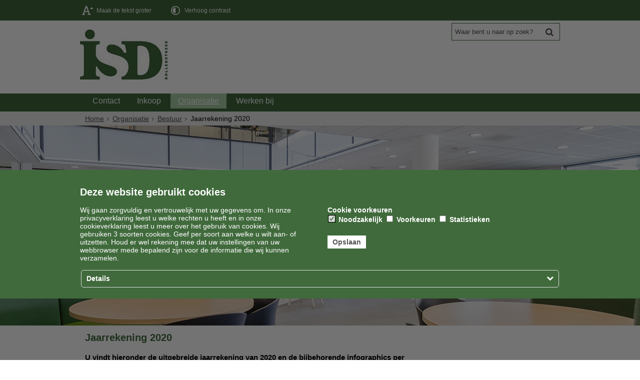

--- FILE ---
content_type: text/html;charset=UTF-8
request_url: https://www.isdbollenstreek.nl/Organisatie/Organisatie/Bestuur/Financiele_documenten/Jaarrekening_2020
body_size: 8782
content:
<!DOCTYPE html>
<html xml:lang="nl" lang="nl">
	<head><meta http-equiv="Content-type" content="text/html; charset=UTF-8" />

	<title>Jaarrekening 2020 - ISD Bollenstreek</title>
	<meta name="description" content="U vindt hieronder de uitgebreide jaarrekening van 2020 en de bijbehorende infographics per gemeente."/>
		<meta name="keywords" content="jaarrekening,jaarstukken,2020"/>
	<meta name="twitter:card" content="summary_large_image" />
		<meta property="og:type" content="article"/>
		<meta property="og:title" content="Jaarrekening 2020"/>
			<meta name="twitter:title" content="Jaarrekening 2020" />
		<meta property="og:description" content="U vindt hieronder de uitgebreide jaarrekening van 2020 en de bijbehorende infographics per gemeente."/>
				<meta name="twitter:description" content="U vindt hieronder de uitgebreide jaarrekening van 2020 en de bijbehorende infographics per gemeente." />
			<meta property="og:url" content="https://www.isdbollenstreek.nl/Organisatie/Organisatie/Bestuur/Financiele_documenten/Jaarrekening_2020"/>
		<meta name="twitter:card" content="summary_large_image" />
	<meta name="twitter:title" content="Jaarrekening 2020" />
	<meta name="twitter:description" content="U vindt hieronder de uitgebreide jaarrekening van 2020 en de bijbehorende infographics per gemeente." />
	<meta name="viewport" content="width=device-width, initial-scale=1.0, user-scalable=1" />

	<link rel="shortcut icon" href="/favicon.ico?objectid=146680dc-5e99-4356-8859-99fc018520a8" />
	<link rel="stylesheet" media="all" href="/styles/default/fonts/font-awesome-4.7.0/css/font-awesome.min.css"/>

	<link rel="stylesheet" media="all" href="/styles/default/screen.css.jsp?colors=40683C;FFFFFF;A8CCA5;FFFFFF;40683C;FFFFFF;&amp;webfontheader=&amp;webfont=&amp;webfontsize=" />
	<link rel="stylesheet" media="all" href="/styles/default/modules.css.jsp?colors=40683C;FFFFFF;A8CCA5;FFFFFF;40683C;FFFFFF;" />

	<link rel="stylesheet" media="screen" href="/styles/default/header.css.jsp?header=24fb5265-eac3-42e4-aa35-a865f87a3109" />
	<link rel="stylesheet" media="print" href="/styles/default/print.css.jsp" />

	<link href="/ds?action=WebsiteCss&amp;objectid=b17715a9-b72d-4092-9ca9-1ea1215784a8" rel="stylesheet" />

	<link rel="stylesheet" media="all" href="/styles/default/responsive.css.jsp?colors=40683C;FFFFFF;A8CCA5;FFFFFF;40683C;FFFFFF;" />
	
	<script src="/wro/prototype.js"></script>
	<script src="/wro/effects.js"></script>
	<script src="/wro/builder.js"></script>
	<script src="/wro/dragdrop.js"></script>
	<script src="/wro/controls.js"></script>
	<script src="/wro/slider.js"></script>
	<script defer src="/js/custom/modernizr-custom.js"></script>
	<script src="/js/custom/jquery-3.7.1.min.js"></script>

	<script src="/wro/accessiblenav.js"></script>
	<script defer src="/wro/toggler.js"></script>
	<script defer src="/js/custom/toptasks.js"></script>
<link rel="stylesheet" href="https://cdn.jsdelivr.net/npm/swiper@11/swiper-bundle.min.css" />

   <style nonce="YjIxYThhZTUtODIzZS00MGJkLWIwNDItYTA0ZDhhYjRiOTU2"></style>

	<script nonce="YjIxYThhZTUtODIzZS00MGJkLWIwNDItYTA0ZDhhYjRiOTU2">
		var std_websiteobjectid = "146680dc-5e99-4356-8859-99fc018520a8";
		var ites = "146680dc-5e99-4356-8859-99fc018520a8";
		var contextpath = "",
			stylesPath = contextpath + "/styles/default",
			mapsKey = "",
        	cookiebartype = "false";
	</script>

	<script nonce="YjIxYThhZTUtODIzZS00MGJkLWIwNDItYTA0ZDhhYjRiOTU2">
            var cookiebartype = "advanced";
		</script>
        <script defer src="/wro/cookiebar_advanced.js"></script>
    <script src="/wro/default.js"></script>

	<script defer src="/js/lib/date-nl-NL.js"></script>
	<script defer src="/wro/calendar.js"></script>
	<script src="/js/simpleform.js"></script>
	<script nonce="YjIxYThhZTUtODIzZS00MGJkLWIwNDItYTA0ZDhhYjRiOTU2">
            var emocracyinfinitescroll = false,
            emocracysubjects = '/inc/emocracy/subjects.jsp';
        </script>
    <script defer src="/js/emocracy.js"></script>
	

	<script src="https://cdn-eu.readspeaker.com/script/8946/webReader/webReader.js?pids=wr" id="rs_req_Init" nonce="YjIxYThhZTUtODIzZS00MGJkLWIwNDItYTA0ZDhhYjRiOTU2"></script>
		<script nonce="YjIxYThhZTUtODIzZS00MGJkLWIwNDItYTA0ZDhhYjRiOTU2" media="all" src="/js/rs_skip.js"></script>
	<link rel="schema.DC" href="https://purl.org/dc/elements/1.1/" />
	<link rel="schema.DCTERMS" href="https://purl.org/dc/terms/" />
	<link rel="schema.OVERHEID" href="https://standaarden.overheid.nl/owms/4.0/xsd/owms.xsd" />
	<meta name="DC.title" content="Jaarrekening 2020 - ISD Bollenstreek" />
	<meta name="OVERHEID.organisationType" content="gemeente" />
	<meta name="DC.creator" content="isdbollenstreek" />
	<meta name="DC.identifier" content="/content.jsp?objectid=b17715a9-b72d-4092-9ca9-1ea1215784a8" />
	<meta name="DCTERMS.type" content="webpagina" />
	<meta name="DC.language" content="nl" />
	<meta name="DC.publisher" content="isdbollenstreek" />
	<meta name="DCTERMS.available" content="2021-07-08" />
	<meta name="DC.description" content="U vindt hieronder de uitgebreide jaarrekening van 2020 en de bijbehorende infographics per gemeente." />
	<meta name="DCTERMS.issued" content="2021-07-08" />
	<meta name="DCTERMS.modified" content="2024-09-16" />
<link rel="apple-touch-icon" sizes="76x76" href="/mts?f=76" />
<link rel="apple-touch-icon" sizes="120x120" href="/mts?f=120" />
<link rel="apple-touch-icon" sizes="152x152" href="/mts?f=152" />
<link rel="apple-touch-icon" sizes="180x180" href="/mts?f=180" />
<meta name="msapplication-square70x70logo" content="/mts?f=70" />
<meta name="msapplication-square150x150logo" content="/mts?f=150" />
<meta name="msapplication-square310x310logo" content="/mts?f=310" />

<link href="/js/modaal/modaal.css" rel="stylesheet" />
<script type="text/javascript" src="/wro/modaal.js"></script>
<script type="text/javascript" nonce="YjIxYThhZTUtODIzZS00MGJkLWIwNDItYTA0ZDhhYjRiOTU2">
	jQuery.noConflict();
	jQuery(document).ready(function($){
		$('img.new-modalLightbox').each(function() {
			$(this).wrap(function() {
		  		return "<a class='modalLightbox' aria-haspopup='dialog' aria-label='" + 'Toon originele formaat: ' + $(this).attr('alt') + "' href='" + $( this ).attr('src') + "' data-modaal-desc='" + $( this ).attr('alt') + "'></a>";
			});
		  });
		$('a.modalLightbox').modaal({
			type: 'image'
		});
	});
</script>

<script defer nonce="YjIxYThhZTUtODIzZS00MGJkLWIwNDItYTA0ZDhhYjRiOTU2">
			var ga4Account = 'G-MHDYX4KZF5';
		</script>
		<script defer nonce="YjIxYThhZTUtODIzZS00MGJkLWIwNDItYTA0ZDhhYjRiOTU2" src="https://www.googletagmanager.com/gtag/js?id=G-MHDYX4KZF5"></script>
		<script defer nonce="YjIxYThhZTUtODIzZS00MGJkLWIwNDItYTA0ZDhhYjRiOTU2" src="/js/ga4.js"></script>
	<script defer src="/js/lib/Chart.bundle.min.js"></script>
<script defer src="/wro/chartbuilder.js"></script>


<script nonce="YjIxYThhZTUtODIzZS00MGJkLWIwNDItYTA0ZDhhYjRiOTU2">
            var fbpixelid = 1042585920202120</script>
        <script defer nonce="YjIxYThhZTUtODIzZS00MGJkLWIwNDItYTA0ZDhhYjRiOTU2" src="/js/fbpixel.js"></script>
        <script nonce="YjIxYThhZTUtODIzZS00MGJkLWIwNDItYTA0ZDhhYjRiOTU2">
    let root = document.documentElement;
    let AccessibilityFeature = Class.create({

        initialize: function (type, applied, className, titles) {
            this.type = type;
            this.applied = applied;
            this.className = className;
            this.titles = titles;

            
            this.getData();
        },
        
        getData: function getData() {
            let url = contextpath + "/ds?action=HandleSessionParam&type=read" + this.type;
            let calloptions = {
                method: "get",
                onSuccess: this.setApplied.bind(this),
                onFailure: this.setApplied.bind(this),
                onComplete: this.addButton.bind(this)
            }
            new Ajax.Request(url, calloptions);
        },
        setApplied: function setApplied(result) {
            this.applied = JSON.parse(result.responseJSON.message);
            if(this.applied === true) {
                this.applyFeature();
            }
        },
        
        setData: function setData() {
            let url = contextpath + "/ds?action=HandleSessionParam&type=write" + this.type + "&value=" + this.applied;
            let calloptions = {
                method: "get"
            }
            new Ajax.Request(url, calloptions);
        },
        
        addButton: function addButton() {
            let button = document.createElement("BUTTON");
            let language = document.documentElement.lang;

            if (this.titles[language] === undefined) {
                language = "nl";
            }
            button.setAttribute("role","switch");
            button.classList.add("switch");
            button.classList.add(this.className);
            if (this.applied === true) {
                button.classList.add("enabled");
                button.setAttribute("aria-checked","true");
                button.innerHTML = '<span class="hint">' + this.titles[language].titleEnabled + '</span>';
            } else {
                button.setAttribute("aria-checked","false");
                button.innerHTML = '<span class="hint">' + this.titles[language].title + '</span>';
            }
            button.addEventListener("click", function(event){
                event.preventDefault();
                if (this.applied === true) {
                    button.classList.remove("enabled");
                    button.setAttribute("aria-checked","false");
                    button.innerHTML = '<span class="hint">' + this.titles[language].title + '</span>';
                    this.applied = false;
                    this.disableFeature();
                    this.setData();
                } else {
                    button.classList.add("enabled");
                    button.setAttribute("aria-checked","true");
                    button.innerHTML = '<span class="hint">' + this.titles[language].titleEnabled + '</span>';
                    this.applied = true;
                    this.applyFeature();
                    this.setData();
                }
            }.bind(this));
            document.getElementById("container_" + this.className).appendChild(button);
        },
        
        applyFeature: function applyAccessibilityButtons() {
            root.classList.add(this.className);
            document.body.classList.add(this.className);
        },
        
        disableFeature: function Accessibility() {
            root.classList.remove(this.className);
            document.body.classList.remove(this.className);
        }
    });

    
    let DyslexiaFeature = Class.create();
    DyslexiaFeature.prototype = Object.extend(new AccessibilityFeature(), {
        applyFeature: function() {
            root.classList.add(this.className);
            document.body.classList.add(this.className);
            calculateMenuHeight();
        },
        disableFeature: function Accessibility() {
            root.classList.remove(this.className);
            document.body.classList.remove(this.className);
            calculateMenuHeight();
        }
    });

    
    let FontSizeFeature = Class.create();
    FontSizeFeature.prototype = Object.extend(new AccessibilityFeature(), {
        applyFeature: function() {
            root.classList.add(this.className);
            document.body.classList.add(this.className);
            calculateMenuHeight();
        },
        disableFeature: function Accessibility() {
            root.classList.remove(this.className);
            document.body.classList.remove(this.className);
            calculateMenuHeight();
        }
    });

    
    let TranslateFeature = Class.create();
    TranslateFeature.prototype = Object.extend(new AccessibilityFeature(), {
        applyFeature: function() {
            $j('#translate-wrap').addClass('opened');
            $j('.showtranslate').attr('aria-expanded',"true");
            $j('#translate-wrap').attr('aria-expanded',"true");
            $j('#translate-wrap').removeAttr("hidden");
            root.classList.add(this.className);
            document.body.classList.add(this.className);
            calculateMenuHeight();
        },
        disableFeature: function Accessibility() {
            $j('#translate-wrap').removeClass('opened')
            $j('#translate-wrap').attr('aria-expanded',"false");
            $j('#translate-wrap').attr("hidden",true);
            $j('.showtranslate').attr('aria-expanded',"false");
            root.classList.remove(this.className);
            document.body.classList.remove(this.className);
            calculateMenuHeight();
        },
    });

    document.addEventListener('click', function handleClickOutsideBox(event) {
        if(document.getElementById("container_translate") !== undefined && document.getElementById("container_translate") !== null){
            let button = document.getElementById("container_translate").querySelector("button");
            let translateBox = document.querySelector('#translatebox');
            if (!translateBox.contains(event.target) && event.target !== button && !isDescendant(event.target, "hint")) {
                if(button != null && button.classList.contains("enabled")) {
                    button.click();
                }
            }
        }
    });

    let calculateMenuHeight = function() {
        
        if (document.getElementById("dl-menu") !== null
            && document.getElementById("dl-menu").firstElementChild !== null
            && document.getElementById("dl-menu").lastElementChild !== null) {
            let offsetFirstMenuItem = 0;
            let offsetLastMenuItem = 0;
            if (document.getElementById("dl-menu").firstElementChild &&
                document.getElementById("dl-menu").firstElementChild instanceof HTMLLIElement) {
                //enkel menu
                offsetFirstMenuItem = document.getElementById("dl-menu").firstElementChild.offsetTop;
                offsetLastMenuItem = document.getElementById("dl-menu").lastElementChild.offsetTop;
            } else if (document.getElementById("dl-menu").firstElementChild.firstElementChild !== null &&
                document.getElementById("dl-menu").firstElementChild.lastElementChild != null &&
                document.getElementById("dl-menu").firstElementChild.lastElementChild instanceof HTMLLIElement) {
                //dubbel menu
                offsetFirstMenuItem = document.getElementById("dl-menu").firstElementChild.firstElementChild.offsetTop;
                offsetLastMenuItem = document.getElementById("dl-menu").firstElementChild.lastElementChild.offsetTop;
            }
            if (offsetLastMenuItem > offsetFirstMenuItem) {
                document.body.classList.add('main_menu_to_high');
            } else {
                document.body.classList.remove('main_menu_to_high');
            }
        }

        
        if (document.getElementById("dl-menu").querySelector('li.active ul') !== null
            && !document.getElementById("dl-menu").classList.contains("singlemenu")
            && document.getElementById("dl-menu").querySelectorAll('li.active ul li')[0] !== undefined) {
            let secondaryMenuHeight = document.getElementById("dl-menu").querySelector('li.active ul').offsetHeight;
            let secondaryMenuItemHeight = document.getElementById("dl-menu").querySelectorAll('li.active ul li')[0].offsetHeight;
            if (secondaryMenuHeight > (secondaryMenuItemHeight + 2)) {
                document.body.classList.add('secondary_menu_to_high');
            } else {
                document.body.classList.remove('secondary_menu_to_high');
            }
        }
    }

    document.observe('dom:loaded', function domloaded() {
        
            let fontSizeTitles = { en: { title: "Increase fontsize", titleEnabled: "Normal fontsize" }, nl: { title: "Maak de tekst groter", titleEnabled: "Normale tekstgrootte" }, fy: { title: "Meitsje de tekst grutter", titleEnabled: "Normale tekstgrutte" }}
            let fontSizingFeature = new FontSizeFeature("fontSizingFeature", false, "largebodyfont", fontSizeTitles);
        
            let contrastTitles = { en: { title: "Increase contrast", titleEnabled: "Normal contrast" }, nl: { title: "Verhoog contrast", titleEnabled: "Normale kleuren" }, fy: { title: "Fergrutsje kontrast", titleEnabled: "Normale kleuren" }}
                let contrastFeature = new AccessibilityFeature("contrastFeature", false, "highcontrast", contrastTitles);
        
    });

</script></head>
	<body class="menutype_horizontal no-js detail_aside
	    
        &#32;
        &#32;type_document
        ">
		<noscript>
            <img id="facebookpixel" src="https://www.facebook.com/tr?id=1042585920202120&ev=PageView&noscript=1"/>
        </noscript>
        <!-- Website background image -->
		<div id="wrapper">
			<div role="banner" class="header" id="header">

	<div class="keyboardlinks">
             <a class="skiplink to_content" href="#skipheader">Direct naar de inhoud van de pagina</a>
                <a class="skiplink to_mainmenu" href="#menu_wide">Direct naar het hoofdmenu</a>
                <a class="skiplink to_search" href="#quicksearch-keywords">Direct naar het zoekveld</a>
                </div>
        <div id="tinybar" role="toolbar" aria-label="Toegankelijkheid opties" aria-controls="wrapper"><div class="contentrow">
                <div id="accessibility-tools">
                    <span id="container_largebodyfont"></span><span id="container_highcontrast"></span></div>
                <div class="webreader">
		<div id="readspeaker_button1" class="rs_skip rsbtn rs_preserve">
			<a rel="nofollow" class="rsbtn_play" title="Laat de tekst voorlezen met ReadSpeaker" href="https://app-eu.readspeaker.com/cgi-bin/rsent?customerid=8946&amp;lang=nl_NL&amp;voice=Ilse&amp;readid=row1,row2,row3,row4,footer_columns&amp;url=https://www.isdbollenstreek.nl/Organisatie/Organisatie/Bestuur/Financiele_documenten/Jaarrekening_2020">
				<span class="rsbtn_left rsimg rspart"><span class="rsbtn_text"><span>Lees voor</span></span></span>
				<span class="rsbtn_right rsimg rsplay rspart"></span>
			</a>
		</div>
	</div>
</div>
        </div>
    <div class="contentrow">
		<a id="logo" href="/Home" rel="home">
			<img id="logoimg" src="/dsresource?objectid=026c3de3-82bc-4ab3-be40-f929cb00cc16" alt="Logo ISD Bollenstreek, ga naar de homepage" />
			</a>
		<div id="tinyblock">
                    <form role="search" action="/Zoekresultaten" id="quicksearch" method="get" class="disableautocomplete" tabindex="-1">
	<p>
		<input type="hidden" name="searchbase" value="0" />
		<input type="hidden" name="searchrange" value="10" />
		<input type="hidden" name="searchpage" value="1" />
		<input type="hidden" name="nodelocation" value="146680dc-5e99-4356-8859-99fc018520a8" />
		<label for="quicksearch-keywords" class="offscreen">
			Waar bent u naar op zoek?"
			</label>
		<input type="search" size="25" class="search text placeholder livesearch"
				
					placeholder="Waar bent u naar op zoek?"
				
				id="quicksearch-keywords" name="freetext" value="" />
		<button type="submit" class="submit" value="Zoek" aria-label="Zoek" >
			<span class="offscreen">Zoek</span>
		</button>
	</p>
	<div id="quicksearch-keywords_suggestions" class="livesearch" tabindex="-1"></div>
</form>
<div class="flex-br"></div>
                    <div class="container-sessions" >
                        </div>
                </div>
            </div>
</div><div class="content-wrapper horizontal" id="readspeaker">

				<div class="home_left">
		<div class="nav" id="menu">
			<div id="menu_wide" role="navigation" aria-labelledby="menu-icon">
				<button id="menu-icon" aria-expanded="false" aria-label="Menu" type="button">MENU</button>
				<ul id="dl-menu" class="dl-wrapper menu-horizontal singlemenu dropdowntrigger  dropdown">
					<li class="odd first-child ">
						<a  id="menu_number_1"  class="toplevellink menu_number_1 item-link type-document-webpage meta-webpagina" data-text="Webpagina" href="/Contactpagina">
									Contact</a>
							</li>
					<li class="even ">
						<a  id="menu_number_2"  class="toplevellink menu_number_2 item-link
 type-landingpage" href="/Inkoop">
									Inkoop</a>
							</li>
					<li class="odd  active">
						<a  id="menu_number_3"  class="toplevellink menu_number_3 item-link
 type-landingpage" href="/Organisatie">
									Organisatie</a>
							</li>
					<li class="even last-child ">
						<a  id="menu_number_4"  class="toplevellink menu_number_4 item-link
 type-landingpage" href="/Werken_bij">
									Werken bij</a>
							</li>
					</ul>
			</div>
		</div>
	</div>

    <div id="skipheader"></div>
<!--ROW 1-->
				<div id="row1" class="row1_breadcrumb">
					<div class="contentrow">
						<nav aria-label="Kruimelpad" class="nav breadcrumbs  with_bannerfoto">
							<ol>
	<li>
	<a class="first-child"  href="/Home" rel="home">Home</a>
		</li>
	<li>
			<a href="/Organisatie">Organisatie</a>
			</li>
		<li>
			<a href="/Organisatie/Organisatie/Bestuur">Bestuur</a>
			</li>
		<li class="current-page" aria-current="page">
					Jaarrekening 2020</li>
			</ol></nav>

						<div id="bannerfoto">
								</div>
						</div>
				</div>
				<!--END ROW 1-->

				<!--ROW 2-->
				<div id="row2" class="row2_content">
					<div class="contentrow">
						<div class="grid-11 main-content no-aside" role="main">
							<div class="pageheader">

    </div><div class="section document">
	<h1>Jaarrekening 2020</h1><p class="description">U vindt hieronder de uitgebreide jaarrekening van 2020 en de bijbehorende infographics per gemeente.</p>
        <p>Dit jaar hebben wij infographics met cijfers en aantallen over 2020 in plaats van de (korte) samenvatting. Het betreft hier infographics voor ISD breed en per gemeente.</p>

<ul>
	<li><a aria-label="Jaarrekening 2020" href="/dsresource?objectid=0fe97591-4a5a-434c-a060-d4c284684441&amp;type=pdf&amp;&amp;">Jaarrekening 2020</a></li>
	<li><a aria-label="Infographic ISD Breed" href="/dsresource?objectid=00da9bc8-af50-4c4c-814d-f45c96faa1a0&amp;type=org&amp;&amp;">Infographic ISD Breed</a></li>
	<li><a aria-label="Infographic Hillegom" href="/dsresource?objectid=c9a53637-c7a8-451c-b64b-d9ef8d6fcdc3&amp;type=org&amp;&amp;">Infographic Hillegom</a></li>
	<li><a aria-label="Infographic Lisse" href="/dsresource?objectid=0198cf75-0878-4058-8c71-56997f5c33cf&amp;type=org&amp;&amp;">Infographic Lisse</a></li>
	<li><a aria-label="Infographic Noordwijk" href="/dsresource?objectid=8493ddcd-01a8-4c1f-9cd5-09d2564d4250&amp;type=org&amp;&amp;">Infographic Noordwijk</a></li>
	<li><a aria-label="Infographic Teylingen" href="/dsresource?objectid=3ffdefdf-4958-43ac-9e8c-ce20d090324d&amp;type=org&amp;&amp;">Infographic Teylingen</a></li>
</ul>
</div><div id="content-footer" class="extended">

	<div class="rs_skip icon-list-container content-footer" id="social-sharing">
				<h2 class="offscreen">
					Deel deze pagina</h2>
				<ul class="icon-list extended">
						<li>
						<a class="new-window external list-icon facebook-icon" rel="external" title="Deel deze pagina op Facebook (opent in een nieuw venster)" aria-label="Deel deze pagina op Facebook (opent in een nieuw venster)" href="//www.facebook.com/sharer.php?u=www.isdbollenstreek.nl/Organisatie/Organisatie/Bestuur/Financiele_documenten/Jaarrekening_2020&amp;t=Jaarrekening+2020"><span class="offscreen">Facebook</span></a>
						</li>
						<li>
						<a class="new-window external list-icon linkedin-icon" rel="external" title="Deel deze pagina op LinkedIn (opent in een nieuw venster)" aria-label="Deel deze pagina op LinkedIn (opent in een nieuw venster)" href="//www.linkedin.com/shareArticle?mini=true&amp;url=https://www.isdbollenstreek.nl/Organisatie/Organisatie/Bestuur/Financiele_documenten/Jaarrekening_2020&amp;title=Jaarrekening+2020&amp;source=ISD+Bollenstreek&amp;summary=U+vindt+hieronder+de+uitgebreide+jaarrekening+van+2020+en+de+bijbehorende+infographics+per+gemeente."><span class="offscreen">LinkedIn</span></a>
						</li>
						<li>
						<a class="new-window external list-icon twitter-icon" rel="external" title="Deel deze pagina op X (Twitter) (opent in een nieuw venster)" aria-label="Deel deze pagina op X (Twitter) (opent in een nieuw venster)" href="//www.twitter.com/share?text=Jaarrekening+2020&amp;url=https://www.isdbollenstreek.nl/Organisatie/Organisatie/Bestuur/Financiele_documenten/Jaarrekening_2020"><span class="offscreen">X (Twitter)</span></a>
						</li>
						<li>
                            <a class="new-window external list-icon pinterest-icon" rel="external" title="Deel deze pagina op Pinterest (opent in een nieuw venster)" aria-label="Deel deze pagina op Pinterest (opent in een nieuw venster)" href="//pinterest.com/pin/create/button/?url=https://www.isdbollenstreek.nl/Organisatie/Organisatie/Bestuur/Financiele_documenten/Jaarrekening_2020&amp;description=Jaarrekening+2020&amp;media=https://www.isdbollenstreek.nl/dsresource?objectid=0f147535-1229-4596-a592-664bfcd9f992"><span class="offscreen">Pinterest</span></a>
						</li>
						<li>
						<a class="new-window external list-icon whatsapp-icon" rel="external" title="Deel deze pagina op WhatsApp (opent in een nieuw venster)" aria-label="Deel deze pagina op WhatsApp (opent in een nieuw venster)" href="https://api.whatsapp.com/send?text=https://www.isdbollenstreek.nl/Organisatie/Organisatie/Bestuur/Financiele_documenten/Jaarrekening_2020&amp;title=Jaarrekening+2020"><span class="offscreen">WhatsApp</span></a>
						</li>
                    <li id="showcopy" class="not_mobile">
                        <a class="new-window external copylink list-icon share-icon"rel="external" title="Deel link" href="mailto:?body=Beste,%0D%0A %0D%0AIk zag deze pagina op de site van ISD Bollenstreek en wilde deze met je delen.%0D%0A %0D%0Ahttps://www.isdbollenstreek.nl/Organisatie/Organisatie/Bestuur/Financiele_documenten/Jaarrekening_2020&subject=Jaarrekening 2020 - ISD Bollenstreek"><span class="offscreen">Deel link</span></a>
					</li>
                    <li id="showshare" class="not_mobile">
                        <button class="list-icon share-icon" id="shareButton" title="Deel link" aria-label="Deel link"><span class="offscreen">Deel link</span></button>
						</li>
					</ul>
				</div>
		<div id="actions">
		<span id="modification-date">Laatst gewijzigd: 16 september 2024</span>
			</div>
	</div></div>

						</div>

					</div>
				 <!--END ROW 2-->
				</div>

			<div class="footer_website" role="contentinfo">
				<div class="contentrow">
					<div class="icon-list-container fullfooter" id="social-follow">
		<h2>Volg ons</h2>
		<ul class="inline icon-list">
			<li>
					<a rel="external" class="new-window external list-icon facebook-icon" title="Volg ISD Bollenstreek op Facebook (opent in een nieuw venster)" aria-label="Volg ISD Bollenstreek op Facebook (opent in een nieuw venster)" href="https://www.facebook.com/ISDbollenstreek"><span class="offscreen">Facebook</span></a>
				</li>
			<li>
					<a rel="external" class="new-window external list-icon linkedin-icon" title="Volg ISD Bollenstreek op LinkedIn (opent in een nieuw venster)" aria-label="Volg ISD Bollenstreek op LinkedIn (opent in een nieuw venster)" href="https://nl.linkedin.com/company/isd-bollenstreek"><span class="offscreen">Linkedin</span></a>
				</li>
			<li>
					<a rel="external" class="new-window external list-icon twitter-icon" title="Volg ISD Bollenstreek op X (Twitter) (opent in een nieuw venster)" aria-label="Volg ISD Bollenstreek op X (Twitter) (opent in een nieuw venster)" href="https://twitter.com/ISDBollenstreek"><span class="offscreen">Twitter</span></a>
				</li>
			</ul>
	</div>
<div class="columns fullfooter three" id="footer_columns">
	<div class="column" id="contact">
		<div id="contact-information">
	<h2>
		ISD Bollenstreek</h2>

	<p class="street-address">
			Hobahostraat 92<br/>
			<span class="postal-code">2161HE</span>
				<span class="locality">Lisse</span>
				</p>
	<ul class="phone-numbers no-list">
			<li>
				    <a aria-label="Telefoon: 0 8 0 0  9 5 6 7 0 0 0" class="list-icon phone-icon" href="tel:08009567000"><span class="offscreen">Telefoon:</span>(0800) 95 67 000</a>
                </li>
			</ul>
	<ul class="no-list">
			<li>
				    <a class="list-icon mail-icon" href="mailto:&#x0069&#x006e&#x0066&#x006f&#x0040&#x0069&#x0073&#x0064&#x0062&#x006f&#x006c&#x006c&#x0065&#x006e&#x0073&#x0074&#x0072&#x0065&#x0065&#x006b&#x002e&#x006e&#x006c"><span class="offscreen">E-mail:</span>&#x0069&#x006e&#x0066&#x006f&#x0040&#x0069&#x0073&#x0064&#x0062&#x006f&#x006c&#x006c&#x0065&#x006e&#x0073&#x0074&#x0072&#x0065&#x0065&#x006b&#x002e&#x006e&#x006c</a>
                </li>
			<li>
				<a class="list-icon url-icon" href="www.isdbollenstreek.nl"><span class="offscreen">Website:</span>www.isdbollenstreek.nl</a>
                </li>
			</ul>
	</div>
</div>
	<div class="column">
			<div class="section document">
	<h2>Openingstijden Snelbalie</h2>

<p>Maandag t/m&nbsp;donderdag<br />
9.00 &ndash; 16.00 uur<br />
Vrijdag<br />
9.00 - 12.30 uur</p>

<p>Wij zijn tussen 9.00 - 14.00 uur telefonisch bereikbaar. U kunt ook een e-mail sturen.</p>

<ul>
	<li><a href="/Inkomen_participatiewet/Inkomen/Bbz_Besluit_bijstandverlening_zelfstandigen_2004">Spreekuur zelfstandigen</a></li>
	<li><a href="/Contactpagina">Voor Ieder 1 in uw woonplaats</a></li>
</ul>
</div>
</div>
	<div class="column">
			<div class="section document">
	<h2>Toegankelijkheid</h2>

<ul>
	<li><a href="/Configuratie/Ondersteunende_navigatie_footer/ALGEMENE_INKOOPVOORWAARDEN">Algemene inkoopvoorwaarden</a></li>
	<li><a href="/Organisatie/Organisatie/Bastion_365">Bastion 365</a>&nbsp;<a href="/Organisatie/Organisatie/Bastion_365">(veilig mailen)</a></li>
	<li><a href="/Configuratie/Ondersteunende_navigatie_footer/cookies">Cookies</a></li>
	<li><a href="/Configuratie/Ondersteunende_navigatie_footer/Disclaimer">Disclaimer</a></li>
	<li><a href="/Configuratie/Ondersteunende_navigatie_footer/Privacy">Privacy</a></li>
	<li><a href="/Configuratie/Ondersteunende_navigatie_footer/Toegankelijkheidsverklaring">Toegankelijkheid</a></li>
	<li><a href="/Configuratie/Ondersteunende_navigatie_footer/Voorlezen_en_vertalen_op_onze_website">Voorlezen en vertalen</a></li>
</ul>
</div>
</div>
	</div>
</div>
			</div>
		</div>

		<script nonce="YjIxYThhZTUtODIzZS00MGJkLWIwNDItYTA0ZDhhYjRiOTU2">
	
	var $j = jQuery.noConflict();
	$j('.countdown').each(function() {
		var $this = $(this);
		var countDownDate = new Date($(this).getAttribute('data-year')+'/'+$(this).getAttribute('data-month')+'/'+$(this).getAttribute('data-day')+' '+$(this).getAttribute('data-hour')+':'+$(this).getAttribute('data-min')+':00').getTime();
		var x = setInterval(function() {
			var now = new Date().getTime();
			var distance = countDownDate - now;

			// Time calculations for days, hours, minutes and seconds
			var days = Math.floor(distance / (1000 * 60 * 60 * 24));
			var hours = Math.floor((distance % (1000 * 60 * 60 * 24)) / (1000 * 60 * 60));
			var minutes = Math.floor((distance % (1000 * 60 * 60)) / (1000 * 60));
			var seconds = Math.floor((distance % (1000 * 60)) / 1000);
			if (days === 1) {
				day_label = + days + " dag, ";
			}else if (days === 0) {
				day_label = "";
			}else {
				day_label = + days + " dagen, ";
			}
			if (hours === 0) {
				hour_label = "";
			}else {
				hour_label = + hours + " uur, ";
			}
			document.getElementById($this.getAttribute('data-id')).innerHTML = "<span class='pretext'>" + $this.getAttribute('data-pretext') + "</span> " + day_label + hour_label + minutes + " min en " + seconds + " sec <span class='pretext posttext'>"+$this.getAttribute('data-posttext') +"</span>";

			if(distance < 0){
				document.getElementById($this.getAttribute('data-id')).innerHTML = "<span class='expiredtext'>" + $this.getAttribute('data-expired') + '</span>';
			}
		}, 1000);
	});
</script>

<script nonce="YjIxYThhZTUtODIzZS00MGJkLWIwNDItYTA0ZDhhYjRiOTU2">
  const showShareList = document.getElementById('showshare');
  const showCopyList = document.getElementById('showcopy');
  const shareButton = document.getElementById('shareButton');
  const isMobile = ('ontouchstart' in document.documentElement && navigator.userAgent.match(/Mobi/));
  const isMobileScreen = window.matchMedia("only screen and (max-width: 768px)").matches;

    if (isMobileScreen) {
      if (isMobile) {
        showShareList.removeClassName('not_mobile');
        shareButton.addEventListener('click', async () => {
          if (navigator.share) {
            try {
              await navigator.share({
                title: document.title,
                url: document.querySelector('link[rel=canonical]') ? document.querySelector('link[rel=canonical]').href : document.location.href,
              });
            } catch (err) {}
          }
        });
      }
    } else {
	  if(showCopyList !== null){
		showCopyList.removeClassName('not_mobile');
	  }
      var currentUrl = window.location.href;
	  if(document.getElementById("urlInput") != null){
		  document.getElementById("urlInput").value = currentUrl;
		  document.getElementById("copylink").addEventListener("click", function() {
			  var inputText = document.getElementById("urlInput").value;
			  navigator.clipboard.writeText(inputText);
		  });
	  }
    }
</script>

<script type="text/javascript" nonce="YjIxYThhZTUtODIzZS00MGJkLWIwNDItYTA0ZDhhYjRiOTU2">
            _linkedin_partner_id = "5450922";
            window._linkedin_data_partner_ids = window._linkedin_data_partner_ids || [];
            window._linkedin_data_partner_ids.push(_linkedin_partner_id);
        </script>
        <script type="text/javascript" nonce="YjIxYThhZTUtODIzZS00MGJkLWIwNDItYTA0ZDhhYjRiOTU2">
            (function(l) {
                if (!l){
                    window.lintrk = function(a,b){
                        window.lintrk.q.push([a,b])
                    };
                    window.lintrk.q=[]
                }
                var s = document.getElementsByTagName("script")[0];
                var b = document.createElement("script");
                b.type = "text/javascript";
                b.async = true; b.src = "https://snap.licdn.com/li.lms-analytics/insight.min.js";
                s.parentNode.insertBefore(b, s);
            })
            (window.lintrk);
        </script>
        <noscript>
            <img id="linkedininsight" alt="" src="https://px.ads.linkedin.com/collect/?pid=5450922&fmt=gif" />
        </noscript>
    </body>
</html>

--- FILE ---
content_type: text/html;charset=UTF-8
request_url: https://www.isdbollenstreek.nl/inc/cookiebar_advanced.jsp
body_size: 2511
content:
<div class="contentrow">
	<h1 id="cookie_title" class="cookie_title">
		Deze website gebruikt cookies</h1>
	<div class="columns two">
		<div class="column">
			
			<p id="cookieintro">
				Wij gaan zorgvuldig en vertrouwelijk met uw gegevens om. In onze privacyverklaring leest u welke rechten u heeft en in onze cookieverklaring leest u meer over het gebruik van cookies. Wij gebruiken 3 soorten cookies. Geef per soort aan welke u wilt aan- of uitzetten. Houd er wel rekening mee dat uw instellingen van uw webbrowser mede bepalend zijn voor de informatie die wij kunnen verzamelen.</p>
		</div>
		
		<div class="column">
			<form class="simpleform" id="cookie_preferences" action="#">
				<fieldset>
					<legend>Cookie voorkeuren</legend>
					<label for="allow-essential-cookies">
							<input id="allow-essential-cookies" type="checkbox" checked="checked" disabled="disabled" />
							Noodzakelijk</label>
					<label for="allow-userpreferences-cookies">
							<input id="allow-userpreferences-cookies" type="checkbox"/>
							Voorkeuren</label>
					<label for="allow-tracking-cookies">
							<input id="allow-tracking-cookies" type="checkbox"/>
							Statistieken</label>
					<div class="submit-buttons">
					<button type="submit" class="submit_button submit next" id="save_cookie_preferences">Opslaan</button>
					</div>
				</fieldset>
			</form>
		</div>
	</div>
    <button type="button" id="cookieDetailsButton" class="blocktitle" aria-expanded="false">
        Details</button>
    <div id="cookieDetailInfoWindow">
		<div class="tabs">
			<div class="vertical_tabs" role="tablist" aria-label="Cookie informatie" aria-orientation="vertical">
				<button role="tab"
							aria-selected="true"
							aria-controls="cookiepolicy-tab"
							id="cookiepolicy">
						Over onze cookies</button>
				<button role="tab"
							aria-selected="false"
							aria-controls="essential_cookies-tab"
							id="essential_cookies"
							tabindex="-1">
						Noodzakelijk</button>
				<button role="tab"
							aria-selected="false"
							aria-controls="userpreferences_cookies-tab"
							id="userpreferences_cookies"
							tabindex="-1">
						Voorkeuren</button>
				<button role="tab"
							aria-selected="false"
							aria-controls="tracking_cookies-tab"
							id="tracking_cookies"
							tabindex="-1">
						Statistieken</button>
				</div>
			<div tabindex="0"
					 role="tabpanel"
					 id="cookiepolicy-tab"
					 class="vertical_tab"
					 aria-labelledby="cookiepolicy">
						<div class="section document">
	<h2>Wat zijn cookies?</h2>

<p>Cookies zijn kleine, eenvoudige tekstbestandjes die uw computer of mobiele apparaat opslaat wanneer u onze website bezoekt.</p>

<h3><span class="bold">Accepteren of weigeren</span></h3>

<p>Alleen als u hier vooraf toestemming voor hebt gegeven, plaatsen wij cookies en werken we met andere technieken waarvoor deze toestemming wettelijk is vereist, zoals social media-, advertentie- en personaliseringsdoeleinden. U kunt zelf beslissen of u cookies wilt accepteren of weigeren. Ook kunt u de toestemming voor de cookies altijd weer intrekken.</p>

<p>Houd er wel rekening mee dat uw instellingen van uw webbrowser mede bepalend zijn voor de informatie die wij kunnen verzamelen.</p>

<p>Als u helemaal geen cookies wilt ontvangen, kunt u de instellingen van uw webbrowser aanpassen om het gebruik van cookies volledig te blokkeren. Let op! Cookies zijn vaak technisch noodzakelijk voor het correct functioneren van een website. Wanneer u kiest voor het weigeren van cookies, dan heeft dat mogelijk gevolgen voor uw bezoek. Zo werkt de digitale dienstverlening via DigiD niet meer als u cookies weigert.</p>

<h4><span class="bold">Cookies van derden</span></h4>

<p>Via onze website worden ook cookies van derden geplaatst. Op het gebruik van cookies door andere bedrijven is het privacy- en cookiebeleid van het desbetreffende bedrijf van toepassing.</p>

<h2>Welke cookies gebruikt de ISD Bollenstreek?</h2>

<h3><span class="bold">Noodzakelijke cookies</span></h3>

<p>Functionele of noodzakelijke cookies zorgen ervoor dat de website van de ISD Bollenstreek naar behoren functioneert. Deze cookies zorgen er onder meer voor dat:</p>

<ul>
	<li>U gebruik kunt maken van DigiD</li>
	<li>U veilig gebruik kunt maken van de website</li>
	<li>Uw voorkeuren, zoals taal, locatie en het gewenste aantal te tonen zoekresultaten worden opgeslagen</li>
	<li>Het mogelijk is om te reageren op berichten op onze website</li>
</ul>

<p>Voor het gebruik van functionele of noodzakelijke cookies die geen of slechts beperkte gevolgen hebben voor uw privacy is geen toestemming vereist. Deze cookies kunnen niet worden uitgeschakeld.</p>

<h3><span class="bold">Analytische cookies</span></h3>

<p>Wij maken gebruik van Google Analytics voor het maken van statistieken over bezoeken aan onze website. Google kan deze informatie aan derden verschaffen indien Google hiertoe wettelijk wordt verplicht, of voor zover derden de informatie namens Google verwerken. Wij hebben hier geen invloed op. De informatie die Google verzamelt wordt zo veel mogelijk geanonimiseerd. Uw IP-adres (adres van uw computer) wordt nadrukkelijk niet meegegeven.</p>

<p>Waar gebruiken wij deze cookies voor?</p>

<ul>
	<li>Voor het bijhouden van het aantal bezoekers op onze webpagina&#39;s</li>
	<li>Voor het meten van de tijdsduur die elke bezoeker doorbrengt op onze webpagina&#39;s</li>
	<li>Voor het verbeteren van onze website in het algemeen</li>
</ul>

<h3><span class="bold">Social media cookies</span></h3>

<p>Binnen onze website maken we gebruik van cookies van sociale media. Hierbij kunt u denken aan bijvoorbeeld een Google-plattegrond met interactieve routebeschrijving, een &#39;like&#39;-knop van Facebook of de mogelijkheid om informatie te delen via social media (Pinterest, Facebook, Twitter, Google+, Linkedin, Youtube).</p>

<p>Wanneer u op onze website een social media button aanklikt, wordt er een social media cookie geplaatst. Voor de cookies die de social media partijen plaatsen en de data die zij hiermee verzamelen, verwijzen wij u naar het privacybeleid van de respectievelijke social media kanalen om te weten wat zij met de verzamelde informatie doen.<br />
&nbsp;</p>
</div>
</div>
			<div tabindex="0"
					 role="tabpanel"
					 id="essential_cookies-tab"
					 class="vertical_tab"
					 aria-labelledby="essential_cookies"
					 hidden="">
					<div class="section document">
	<h2>Wat zijn cookies?</h2>

<p>Cookies zijn kleine, eenvoudige tekstbestandjes die uw computer of mobiele apparaat opslaat wanneer u onze website bezoekt.</p>

<h3><span class="bold">Accepteren of weigeren</span></h3>

<p>Alleen als u hier vooraf toestemming voor hebt gegeven, plaatsen wij cookies en werken we met andere technieken waarvoor deze toestemming wettelijk is vereist, zoals social media-, advertentie- en personaliseringsdoeleinden. U kunt zelf beslissen of u cookies wilt accepteren of weigeren. Ook kunt u de toestemming voor de cookies altijd weer intrekken.</p>

<p>Houd er wel rekening mee dat uw instellingen van uw webbrowser mede bepalend zijn voor de informatie die wij kunnen verzamelen.</p>

<p>Als u helemaal geen cookies wilt ontvangen, kunt u de instellingen van uw webbrowser aanpassen om het gebruik van cookies volledig te blokkeren. Let op! Cookies zijn vaak technisch noodzakelijk voor het correct functioneren van een website. Wanneer u kiest voor het weigeren van cookies, dan heeft dat mogelijk gevolgen voor uw bezoek. Zo werkt de digitale dienstverlening via DigiD niet meer als u cookies weigert.</p>

<h4><span class="bold">Cookies van derden</span></h4>

<p>Via onze website worden ook cookies van derden geplaatst. Op het gebruik van cookies door andere bedrijven is het privacy- en cookiebeleid van het desbetreffende bedrijf van toepassing.</p>

<h2>Welke cookies gebruikt de ISD Bollenstreek?</h2>

<h3><span class="bold">Noodzakelijke cookies</span></h3>

<p>Functionele of noodzakelijke cookies zorgen ervoor dat de website van de ISD Bollenstreek naar behoren functioneert. Deze cookies zorgen er onder meer voor dat:</p>

<ul>
	<li>U gebruik kunt maken van DigiD</li>
	<li>U veilig gebruik kunt maken van de website</li>
	<li>Uw voorkeuren, zoals taal, locatie en het gewenste aantal te tonen zoekresultaten worden opgeslagen</li>
	<li>Het mogelijk is om te reageren op berichten op onze website</li>
</ul>

<p>Voor het gebruik van functionele of noodzakelijke cookies die geen of slechts beperkte gevolgen hebben voor uw privacy is geen toestemming vereist. Deze cookies kunnen niet worden uitgeschakeld.</p>

<h3><span class="bold">Analytische cookies</span></h3>

<p>Wij maken gebruik van Google Analytics voor het maken van statistieken over bezoeken aan onze website. Google kan deze informatie aan derden verschaffen indien Google hiertoe wettelijk wordt verplicht, of voor zover derden de informatie namens Google verwerken. Wij hebben hier geen invloed op. De informatie die Google verzamelt wordt zo veel mogelijk geanonimiseerd. Uw IP-adres (adres van uw computer) wordt nadrukkelijk niet meegegeven.</p>

<p>Waar gebruiken wij deze cookies voor?</p>

<ul>
	<li>Voor het bijhouden van het aantal bezoekers op onze webpagina&#39;s</li>
	<li>Voor het meten van de tijdsduur die elke bezoeker doorbrengt op onze webpagina&#39;s</li>
	<li>Voor het verbeteren van onze website in het algemeen</li>
</ul>

<h3><span class="bold">Social media cookies</span></h3>

<p>Binnen onze website maken we gebruik van cookies van sociale media. Hierbij kunt u denken aan bijvoorbeeld een Google-plattegrond met interactieve routebeschrijving, een &#39;like&#39;-knop van Facebook of de mogelijkheid om informatie te delen via social media (Pinterest, Facebook, Twitter, Google+, Linkedin, Youtube).</p>

<p>Wanneer u op onze website een social media button aanklikt, wordt er een social media cookie geplaatst. Voor de cookies die de social media partijen plaatsen en de data die zij hiermee verzamelen, verwijzen wij u naar het privacybeleid van de respectievelijke social media kanalen om te weten wat zij met de verzamelde informatie doen.<br />
&nbsp;</p>
</div>
</div>
			<div tabindex="0"
					 role="tabpanel"
					 id="userpreferences_cookies-tab"
					 class="vertical_tab"
					 aria-labelledby="userpreferences_cookies"
					 hidden="">
					<div class="section document">
	<h2>Wat zijn cookies?</h2>

<p>Cookies zijn kleine, eenvoudige tekstbestandjes die uw computer of mobiele apparaat opslaat wanneer u onze website bezoekt.</p>

<h3><span class="bold">Accepteren of weigeren</span></h3>

<p>Alleen als u hier vooraf toestemming voor hebt gegeven, plaatsen wij cookies en werken we met andere technieken waarvoor deze toestemming wettelijk is vereist, zoals social media-, advertentie- en personaliseringsdoeleinden. U kunt zelf beslissen of u cookies wilt accepteren of weigeren. Ook kunt u de toestemming voor de cookies altijd weer intrekken.</p>

<p>Houd er wel rekening mee dat uw instellingen van uw webbrowser mede bepalend zijn voor de informatie die wij kunnen verzamelen.</p>

<p>Als u helemaal geen cookies wilt ontvangen, kunt u de instellingen van uw webbrowser aanpassen om het gebruik van cookies volledig te blokkeren. Let op! Cookies zijn vaak technisch noodzakelijk voor het correct functioneren van een website. Wanneer u kiest voor het weigeren van cookies, dan heeft dat mogelijk gevolgen voor uw bezoek. Zo werkt de digitale dienstverlening via DigiD niet meer als u cookies weigert.</p>

<h4><span class="bold">Cookies van derden</span></h4>

<p>Via onze website worden ook cookies van derden geplaatst. Op het gebruik van cookies door andere bedrijven is het privacy- en cookiebeleid van het desbetreffende bedrijf van toepassing.</p>

<h2>Welke cookies gebruikt de ISD Bollenstreek?</h2>

<h3><span class="bold">Noodzakelijke cookies</span></h3>

<p>Functionele of noodzakelijke cookies zorgen ervoor dat de website van de ISD Bollenstreek naar behoren functioneert. Deze cookies zorgen er onder meer voor dat:</p>

<ul>
	<li>U gebruik kunt maken van DigiD</li>
	<li>U veilig gebruik kunt maken van de website</li>
	<li>Uw voorkeuren, zoals taal, locatie en het gewenste aantal te tonen zoekresultaten worden opgeslagen</li>
	<li>Het mogelijk is om te reageren op berichten op onze website</li>
</ul>

<p>Voor het gebruik van functionele of noodzakelijke cookies die geen of slechts beperkte gevolgen hebben voor uw privacy is geen toestemming vereist. Deze cookies kunnen niet worden uitgeschakeld.</p>

<h3><span class="bold">Analytische cookies</span></h3>

<p>Wij maken gebruik van Google Analytics voor het maken van statistieken over bezoeken aan onze website. Google kan deze informatie aan derden verschaffen indien Google hiertoe wettelijk wordt verplicht, of voor zover derden de informatie namens Google verwerken. Wij hebben hier geen invloed op. De informatie die Google verzamelt wordt zo veel mogelijk geanonimiseerd. Uw IP-adres (adres van uw computer) wordt nadrukkelijk niet meegegeven.</p>

<p>Waar gebruiken wij deze cookies voor?</p>

<ul>
	<li>Voor het bijhouden van het aantal bezoekers op onze webpagina&#39;s</li>
	<li>Voor het meten van de tijdsduur die elke bezoeker doorbrengt op onze webpagina&#39;s</li>
	<li>Voor het verbeteren van onze website in het algemeen</li>
</ul>

<h3><span class="bold">Social media cookies</span></h3>

<p>Binnen onze website maken we gebruik van cookies van sociale media. Hierbij kunt u denken aan bijvoorbeeld een Google-plattegrond met interactieve routebeschrijving, een &#39;like&#39;-knop van Facebook of de mogelijkheid om informatie te delen via social media (Pinterest, Facebook, Twitter, Google+, Linkedin, Youtube).</p>

<p>Wanneer u op onze website een social media button aanklikt, wordt er een social media cookie geplaatst. Voor de cookies die de social media partijen plaatsen en de data die zij hiermee verzamelen, verwijzen wij u naar het privacybeleid van de respectievelijke social media kanalen om te weten wat zij met de verzamelde informatie doen.<br />
&nbsp;</p>
</div>
</div>
			<div tabindex="0"
					 role="tabpanel"
					 id="tracking_cookies-tab"
					 class="vertical_tab"
					 aria-labelledby="tracking_cookies"
					 hidden="">
					<div class="section document">
	<h2>Wat zijn cookies?</h2>

<p>Cookies zijn kleine, eenvoudige tekstbestandjes die uw computer of mobiele apparaat opslaat wanneer u onze website bezoekt.</p>

<h3><span class="bold">Accepteren of weigeren</span></h3>

<p>Alleen als u hier vooraf toestemming voor hebt gegeven, plaatsen wij cookies en werken we met andere technieken waarvoor deze toestemming wettelijk is vereist, zoals social media-, advertentie- en personaliseringsdoeleinden. U kunt zelf beslissen of u cookies wilt accepteren of weigeren. Ook kunt u de toestemming voor de cookies altijd weer intrekken.</p>

<p>Houd er wel rekening mee dat uw instellingen van uw webbrowser mede bepalend zijn voor de informatie die wij kunnen verzamelen.</p>

<p>Als u helemaal geen cookies wilt ontvangen, kunt u de instellingen van uw webbrowser aanpassen om het gebruik van cookies volledig te blokkeren. Let op! Cookies zijn vaak technisch noodzakelijk voor het correct functioneren van een website. Wanneer u kiest voor het weigeren van cookies, dan heeft dat mogelijk gevolgen voor uw bezoek. Zo werkt de digitale dienstverlening via DigiD niet meer als u cookies weigert.</p>

<h4><span class="bold">Cookies van derden</span></h4>

<p>Via onze website worden ook cookies van derden geplaatst. Op het gebruik van cookies door andere bedrijven is het privacy- en cookiebeleid van het desbetreffende bedrijf van toepassing.</p>

<h2>Welke cookies gebruikt de ISD Bollenstreek?</h2>

<h3><span class="bold">Noodzakelijke cookies</span></h3>

<p>Functionele of noodzakelijke cookies zorgen ervoor dat de website van de ISD Bollenstreek naar behoren functioneert. Deze cookies zorgen er onder meer voor dat:</p>

<ul>
	<li>U gebruik kunt maken van DigiD</li>
	<li>U veilig gebruik kunt maken van de website</li>
	<li>Uw voorkeuren, zoals taal, locatie en het gewenste aantal te tonen zoekresultaten worden opgeslagen</li>
	<li>Het mogelijk is om te reageren op berichten op onze website</li>
</ul>

<p>Voor het gebruik van functionele of noodzakelijke cookies die geen of slechts beperkte gevolgen hebben voor uw privacy is geen toestemming vereist. Deze cookies kunnen niet worden uitgeschakeld.</p>

<h3><span class="bold">Analytische cookies</span></h3>

<p>Wij maken gebruik van Google Analytics voor het maken van statistieken over bezoeken aan onze website. Google kan deze informatie aan derden verschaffen indien Google hiertoe wettelijk wordt verplicht, of voor zover derden de informatie namens Google verwerken. Wij hebben hier geen invloed op. De informatie die Google verzamelt wordt zo veel mogelijk geanonimiseerd. Uw IP-adres (adres van uw computer) wordt nadrukkelijk niet meegegeven.</p>

<p>Waar gebruiken wij deze cookies voor?</p>

<ul>
	<li>Voor het bijhouden van het aantal bezoekers op onze webpagina&#39;s</li>
	<li>Voor het meten van de tijdsduur die elke bezoeker doorbrengt op onze webpagina&#39;s</li>
	<li>Voor het verbeteren van onze website in het algemeen</li>
</ul>

<h3><span class="bold">Social media cookies</span></h3>

<p>Binnen onze website maken we gebruik van cookies van sociale media. Hierbij kunt u denken aan bijvoorbeeld een Google-plattegrond met interactieve routebeschrijving, een &#39;like&#39;-knop van Facebook of de mogelijkheid om informatie te delen via social media (Pinterest, Facebook, Twitter, Google+, Linkedin, Youtube).</p>

<p>Wanneer u op onze website een social media button aanklikt, wordt er een social media cookie geplaatst. Voor de cookies die de social media partijen plaatsen en de data die zij hiermee verzamelen, verwijzen wij u naar het privacybeleid van de respectievelijke social media kanalen om te weten wat zij met de verzamelde informatie doen.<br />
&nbsp;</p>
</div>
</div>
			</div>

	</div>
</div>

--- FILE ---
content_type: text/css;charset=UTF-8
request_url: https://www.isdbollenstreek.nl/styles/default/modules.css.jsp?colors=40683C;FFFFFF;A8CCA5;FFFFFF;40683C;FFFFFF;
body_size: 50801
content:

/* ===============
   BRIEFING MODULE
   =============== */
/* CLEAN BRIEFING MODULE */	
.announcement dd ul.subitems{
	clear: right;
	margin-bottom:0;
	padding:0;
}
.announcement dd ul.subitems li{
	list-style-position: inside;
	list-style-type:none;
}
.briefing .items li {
    margin-left: 0;
}

/* RSS icon */
.briefing a.rss_feed {
	margin-top:2rem;
	float: right;
}
.briefing h1  {
	display:inline-block;
}

div.ug-gallery-wrapper .ug-textpanel-title {
	font-weight:bold;
	font-size:1.2rem;
}
.newsslider img {
	top:0 !important;
}

/* tiles */
ul.tiles {
	box-sizing: border-box;
	margin:0;
	padding:0;
	display: flex;
	align-items: stretch;
	align-content: stretch;
	flex-flow: row wrap;
}
ul.tiles li {
	box-sizing: border-box;
	margin:0.5%;
	padding:0;
	list-style-type:none;
	height:100%;
	position: relative;
	flex: 1 1 100%;
	display: block;
	background-color: #ECECEC;
}

ul.tiles li figure {
	margin: 0;
	position: absolute;
	top: 0;
	bottom: 0;
	left:0;
	right:0;
}
ul.tiles li figure footer {
	margin:1px;
	box-sizing: border-box;
	color:#000000;
	position: absolute;
	bottom: 0;
	left: 0;
	right: 0;
	padding: 0.25rem;
	line-height:1;
	background-color: #FFFFFF;
	background-color:rgba(255,255,255,.8);
}
ul.tiles li a {
	box-sizing: content-box;
	display:flex;
	justify-content:center;
	height:100%;
	width:100%;
	overflow:hidden;
	border:1px solid #40683C;
}
ul.tiles a:hover,
ul.tiles a:focus{
	border-color:#A8CCA5;
	border-style:dotted;
}
ul.tiles li img {
	object-fit: cover;
	transform: scale(1);
	transition: all 0.5s;
}
ul.tiles a:hover img,
ul.tiles a:focus img{transform: scale(1.05);}
.modaal-gallery-item img {
	max-width: 80vw;
    max-height: 80vh;
}

/* END CLEAN BRIEFING MODULE */
	
/* TOPTASKS BRIEFING MODULE STYLING */
#row2 .briefing.two.columns,
.briefing.columns {
	margin:0;
}
#slider {height:382px;overflow-y:auto;}
#slider h2 {
    background-color: #40683C;
    font-size: 2rem;
	font-weight: normal;
	margin-top:0;
    margin-bottom: 0;
    padding: 0.5em;
    position: relative;
}
.highcontrast #slider h2 {background-color: #000000;}
#slider h2 a {
    color: #FFFFFF;
}
.highcontrast #slider h2 a {color: #FFFFFF;}
#slider h2 a.more::after {
	float:right;
}
#slider ul {margin:0;padding:0;}
#slider ul.items li{
	margin:0;
	padding:0;
}
.slider_img img{
    float: right;
    margin-top: 1em;
    margin-right: 1em;
	position:absolute;
	z-index: 1;
	right: 0;
}
#slider h3 {font-size:1.1em;}
#slider .accordion-toggle{
	margin:0;
	border-width:0 0 1px;
	border-bottom:1px solid #eef5ed;
	padding: 0 10px;
	background-color: #ffffff;
    font-weight: 500;
	font-size:1.1rem;
    cursor: pointer;
	color: #4f4f4f;
    display: block;
	min-height:35px;
	width:100%;
	text-align:left;
	box-sizing:border-box;
	font-family:inherit;
	word-wrap: anywhere;
}
.highcontrast #slider .accordion-toggle {border-bottom-color:#cccccc;}

#slider h3{
	margin: 0;
    display: block;
}
#slider .accordion-toggle:hover,
#slider .accordion-toggle:focus{
	background-color: #d9e1d8;
	text-decoration:underline;
}
.highcontrast #slider .accordion-toggle:hover,
.highcontrast #slider .accordion-toggle:focus{background-color: #cccccc;}
#slider .accordion-toggle.accordion-toggle-active {
	background-color: #d9e1d8;
	font-weight: bold;
	cursor: auto;
}
.highcontrast #slider .accordion-toggle.accordion-toggle-active {background-color: #e6e6e6;}
#slider .accordion-content {height:0;}
#slider .accordion-content.open {
	background-color: #F1F1F1;
	border-bottom:1px solid #eef5ed;
	height: 156px;
	overflow-x: hidden;
	overflow-y:auto;
	box-sizing:border-box;
	line-height:1.5;
}
.highcontrast #slider .accordion-content {border-bottom-color:#cccccc;}

#slider .accordion-content .description {
	padding:15px 10px;
	position: relative;
	font-weight: normal;
	margin-bottom:0;
}
#slider .accordion-content .image_news{
	float:right;
	margin-left:10px;
	margin-bottom:10px;
}
#slider .accordion-content .image_news img{
	display:block;
}
#slider .accordion-content .read-more{
	margin:0 0 0 5px;
}

#accordion_container h3 + .accordion-content {
	overflow:hidden;
}

#accordion_container h3 + .accordion-content {
	max-height:0;
}

#accordion_container h3.accordion-toggle-active + .accordion-content {
	height:auto;
	max-height:500px;
	transition:max-height 0.2s linear;
}

.no-js #accordion_container {
	overflow:auto;
	height:306px;
}
.no-js #slider h3,
.no-js #slider .accordion-content:before,
.no-js #slider .accordion-content {
	width:100%;
}
#galleryphotos img {
    width: 100%;
}
#row2 .toptaken,
#row3 .toptaken,
#row4 .toptaken {
	margin-top:2em;
}
.toptaken .newsslider {
    margin: 0px;
}
.toptaken .slider .briefing h2 {
	position: absolute;
	left: -99999em;
	top: -999999em;
}

/* WCAG Slider */
.briefingslider .active .slide {
	display: block !important;
	visibility: hidden;
	transition: left .6s ease-out;
}

.briefingslider .active .slide.current {
	visibility: visible;
	left: 0;
}

.briefingslider .active .slide.next {
	left: 100%;
}

.briefingslider .active .slide.prev {
	left: -100%;
}

.briefingslider .active .slide.next.in-transition,
.briefingslider .active .slide.prev.in-transition {
	visibility:visible;
}
.briefingslider .visuallyhidden {
	clip: rect(0 0 0 0);
	height: 1px;
	margin: -1px;
	overflow: hidden;
	padding: 0;
	position: absolute;
	width: 1px;
}

.briefingslider .carousel,
.briefingslider .slide {
	padding:0;
	margin: 0;
	overflow: hidden;
}
.briefingslider .carousel {
	position: relative;
}
.briefingslider .carousel ul {
	margin:0;
	padding: 0;
}

.briefingslider .slide {
	height: 0;
	background-size: cover;
	position: relative;
}

.briefingslider .slide a,
.imageslider .slide img {
	position: absolute;
	bottom: 0;
	left: 0;
	right: 0;
	margin:0;
	clear:both;
	padding:10px;
	color:#000000;
	background-color: rgba(255,255,255,.8);
}
.imageslider .slide img {
	padding:0;
	width:100%;
	background-color:transparent;
}
.imageslider .slide p img {
	display:block;
	height:unset;
	max-width:unset;
	width:100%;
}
.briefingslider .slide h2 {
	display:inline-block;
	margin:0;
	padding:0;
	color:#000000;
}
.briefingslider .slide footer {
	margin:0;
	color:#000000;
	position: absolute;
	bottom: 0;
	left: 0;
	right: 0;
	padding:0;
	background-color: #FFFFFF;
	background-color:rgba(255,255,255,.8);
	display:flex;
	justify-content: space-between;
	align-items:end;
}
.briefingslider .slide footer p {padding:1rem;margin:0;}
.briefingslider .slide footer .copyright {display:block;padding:0.5rem}

.briefingslider .carousel.active {
	position:relative;
}

.briefingslider .active .slide {
	border: none;
	display: none;
	position:absolute;
	top:0;
	left:0;
	z-index:2;
}

.briefingslider .slide.current {
	display:block;
	z-index: 3;
}

.briefingslider ul.controls {
	position:absolute;
    bottom:0;
    right:0;
    padding:3px;
    list-style-type:none;
}

.briefingslider .controls li button::after {
    display: inline-block;
    font-family: "fontawesome";
    font-size: 14px;
    line-height: 1;
    font-weight: normal;
    text-decoration: none;
    content: "\f054";
}
.briefingslider .controls li button.btn-prev::after {
    content: "\f053";
}

.briefingslider .carousel.with-slidenav {
	background-color: #fff;
}
.briefingslider .carousel.with-slidenav .slide {
}

.briefingslider ul.slidenav {
	padding: 3px 77px 3px 3px;
	box-sizing: border-box;
	text-align: left;
	background-color:#40683C;
}
.briefingslider ul.controls li,
.briefingslider .slidenav li {
	display:inline-flex;
	margin: 6px;
}
.briefingslider .controls button {
    cursor:pointer;
	border:2px solid transparent;
	background-color:#FFFFFF;
	line-height: 1em;
    font-size:1em;
	padding:0;
	height: 25px;
	width:25px;
	color: #40683C;
	font-family:Arial, sans-serif;
    display:flex;
    justify-content:center;
    align-items:center;
}
.briefingslider .slidenav button {
	cursor:pointer;
	border-radius:50%;
	border:2px solid transparent;
	background-color:#FFFFFF;
	line-height: 1em;
	padding:0;
	height: 25px;
	width:25px;
	font-weight: bold;
	color: #40683C;
	font-family:Arial, sans-serif;
}
.briefingslider .slidenav button[data-action="stop"],
.briefingslider .slidenav button[data-action="start"]{
		border-radius:0;
		min-width:50px;
	}

.briefingslider .slidenav button.current {
	border-radius:0;
	background-color:#FFFFFF;
	color: #000000;
}

.briefingslider  button:hover,
.briefingslider button:focus {
	border: 2px dotted #000000;
}

.briefingslider .slidenav button.current:hover,
.briefingslider .slidenav button.current:focus {
	border: 2px dotted #000000;
}

/* tiles */
.grid-11 ul.tiles li {max-width:32.33%;}
.layout_four .onecolumn  ul.tiles li,
.grid-16 ul.tiles li {max-width:24%;}
.layout_four [class$="_three-columns"] ul.tiles li,
.layout_four [class$="_two-columns"] ul.tiles li,
.grid-5 ul.tiles li {max-width:49%;}

@media only screen and (min-width: 513px) and (max-width: 767px) {
	.grid-11 ul.tiles li {max-width:32.33%;}
	.layout_four .onecolumn  ul.tiles li,
	.layout_four [class$="_three-columns"] ul.tiles li,
	.layout_four [class$="_two-columns"] ul.tiles li,
	.grid-16 ul.tiles li,
	.grid-5 ul.tiles li {max-width:49%;}
	.copyright {font-size: x-small;}
}
@media only screen and (min-width: 5px) and (max-width: 512px) {
	.grid-11 ul.tiles li,
	.layout_four .onecolumn  ul.tiles li,
	.layout_four [class$="_three-columns"] ul.tiles li,
	.layout_four [class$="_two-columns"] ul.tiles li,
	.grid-16 ul.tiles li,
	.grid-5 ul.tiles li {max-width:49%;}
	.copyright {font-size: xx-small;}
}


/* aside */
.aside .briefingslider .slide a {padding:5px;}

.aside .briefingslider ul.controls,
.aside .briefingslider ul.slidenav {
	display:flex;
	flex-wrap:wrap;
	align-content: space-around;
}
.aside .briefingslider ul.controls li,
.aside .briefingslider .slidenav li {margin:2px;}

/* landing */
.width-33 .landing .briefingslider .slide a,
.three .landing .briefingslider .slide a {padding:5px;}
.width-33 .landing .briefingslider .btn-prev,
.width-33 .landing .briefingslider .btn-next,
.three .landing .briefingslider .btn-prev,
.three .landing .briefingslider .btn-next {
	padding:5px 0;
}
.width-33 .landing .briefingslider .btn-next:hover,
.width-33 .landing .briefingslider .btn-next:focus,
.width-33 .landing .briefingslider .btn-prev:hover,
.width-33 .landing .briefingslider .btn-prev:focus,
.three .landing .briefingslider .btn-next:hover,
.three .landing .briefingslider .btn-next:focus,
.three .landing .briefingslider .btn-prev:hover,
.three .landing .briefingslider .btn-prev:focus {
	padding-left: 10px;
	padding-right:10px;
}
.width-33 .landing .briefingslider .btn-prev img,
.width-33 .landing .briefingslider .btn-next img,
.three .landing .briefingslider .btn-prev img,
.three .landing .briefingslider .btn-next img {
	width:33%;
	height:33%;
}
.width-33 .briefingslider ul.slidenav {
	display:flex;
	flex-wrap:wrap;
	align-content: space-around;
	padding:5px;
}
.width-33 .briefingslider .slidenav li {margin:2px;}

/* END TOPTASKS BRIEFING MODULE STYLING */	

	
/* ===============
   CVDR MODULE
   =============== */
/* CLEAN CVDR MODULE */
.cvdr_content  ul li{
	list-style: square;
}
#cvdr .emailmelding {
    text-align: right;
}
#cvdr .meta_omschrijving {
    text-align: left;
}
#cvdr caption {
    text-align: left;
}
#cvdr #historie p {
    text-align: left;
}
#cvdr a {
	text-decoration:underline;
}
.cvdr_content .simpleform .datefield label {display:block}
.gvop .simpleform .datefield label {display:block}

.gvop form.simpleform .two-columns .question {float:none;width:100%;}
.gvop form.simpleform .form-row {display:flex;}
.gvop form.simpleform .question legend {display:block;font-weight:bold;margin-bottom:1rem;}
.gvop form.simpleform .two-columns .question .question {float:none;}
.gvop form.simpleform .question fieldset {display:flex;}
.gvop form.simpleform .question.with_submit {
    display: flex;
    flex-direction: row;
    align-items: end;
    justify-content:space-between;
}
.gvop form.simpleform .question.with_submit .datefield {width:auto;}

@media only screen and (max-width: 640px) {
    .gvop form.simpleform .form-row,
    .gvop form.simpleform .question fieldset {flex-direction:column;}
}

/* END CLEAN CVDR MODULE */
	
/* TOPTAKEN CVDR MODULE STYLING */

/* END TOPTAKEN CVDR MODULE STYLING */

	
/* ===============
   DISCUSSIONITEM MODULE
   =============== */
/* CLEAN DISCUSSIONITEM MODULE */
.discussionitem .discussionitem_email{
	float: left;
}
.discussionitem .comment span.discussionitem_user{
    float: none;
    position: inherit;
}
.comment {
	position: relative;
	overflow: hidden;
}
.comment p.comment-meta {
	float: left;
}
.commentfield p.comment-meta {
    float: none;
}
.comment p.comment-meta span.time {
	display: block;
}
.comment .comment-footer {
	overflow: visible;
	font-size: 0.9em;
	color: #555555;
	margin: 0 10px 0 0;
}
.comment .edit-icons {
	float: right;
	display: block;
	min-width: 85px;
}
/* END CLEAN DISCUSSIONITEM MODULE */
	
/* TOPTAKEN DISCUSSIONITEM MODULE STYLING */	
.discussionitem .discussionitem_email{
    font-weight: normal;
}
.discussionitem .comment span.discussionitem_user{
	color: #4F4F4F;
    font-size: 100%;
    font-weight: bold;
}
.discussionitem .comment span{
	color: #4F4F4F;
    font-size: 90%;
}
.comments {
	margin-top: 1em;
    width: 100%;
    padding-left:0;
}
.comment {
	margin: 0 0 0.5em;
	border-bottom: 1px solid #CCCCCC;
}
.comment.last-child {
	border-bottom: 0;
}
.topic .main-post {
	background-color: #ffffff;
}
.highcontrast .topic .main-post {
	background-color: #0d0d0d;
}
.topic form.simpleform .question{
	width: 100%;
}
.comment p.comment-meta {
	margin: 0;
	width: 38%;
}
.commentfield p.comment-meta {
    padding-bottom: 0;
    width: 100%;
}
.comment p.comment-meta img.avatar {
	top: 0.2em;
	right: 10px;
}
.comment p.comment-meta .user-name {
	font-size: 1em;
	font-weight: bold;
}
.discussionitem .comment p.comment-meta span.time{
	margin-top: 0.5em;
	font-size: 90%;
	font-style: italic;
}
.comment .text {
	margin-left: 40%;
	padding-top: 0.2em;
	line-height: 1.6;
}
.commentfield .comment .text{
	margin-left: 0%;
}
.comment h2, .comment h3 {
	margin: 0.2em 0 0.5em;
	font-size: 1.3em;
}
.comment .with-avatar {
	margin-right: 65px;
}
.comment-lvl1 { padding-left: 0px;}
.comment-lvl2 { padding-left: 20px; }
.comment-lvl3 { padding-left: 40px;}
.comment-lvl4 { padding-left: 60px;}
.comment-lvl5 { padding-left: 80px;}
.comment-lvl6 { padding-left: 100px;}
.comment-lvl7 { padding-left: 120px;}
.comment-lvl8 { padding-left: 140px;}
.comment-lvl9 { padding-left: 160px;}
.comment-lvl10 { padding-left: 180px;}

.comment-lvl2:before,.comment-lvl3:before,.comment-lvl4:before,.comment-lvl5:before,.comment-lvl6:before,.comment-lvl7:before,.comment-lvl8:before,.comment-lvl9:before,.comment-lvl10:before {
	font-family:"fontawesome";
	content:"\f077";
	position:absolute;
	top:-3px;
}
.comment-lvl2:before {left:4px;}
.comment-lvl3:before {left:24px;}
.comment-lvl4:before {left:44px;}
.comment-lvl5:before {left:64px;}
.comment-lvl6:before {left:84px;}
.comment-lvl7:before {left:104px;}
.comment-lvl8:before {left:124px;}
.comment-lvl9:before {left:144px;}
.comment-lvl10:before {left:164px;}

#content-footer .commentfield .question{
	width: 100%!important;
}
.commentfield h2{
	margin-top: 1.5em;
}

.commentinfo .reactions {
	position: absolute;
	top: 1px;
	right: -8px;
    background-color:  #40683c;
    color: #FFFFFF;
    border-radius: 50%;
    width: 16px;
    height: 16px;
    text-align: center;
    display: inline-block;
    font-size: 10px;
}
.highcontrast .commentinfo .reactions {background-color:  #000000;}

/* END TOPTAKEN DISCUSSIONITEM MODULE STYLING */	

	
/* ===============
   DOCUMENT MODULE
   =============== */
/* CLEAN DOCUMENT MODULE */
.document #webmetric {
	float:right;
	margin-left:1em;
}

.filetype .objectinfo {
    margin: 0;
}
.section img {
    height: auto;
    max-width: 100%;
}
.section .map img {
    height: auto;
    max-width: none;
}
img.new-modalLightbox:hover{
	cursor: pointer;
}
a.modalLightbox img {
    display:block;
}
a.modalLightbox {
    position:relative;
    display: inline-block;
}
a.modalLightbox::after {
    position: absolute;
    font-size: 1rem;
    content: "\F065";
    color: #000000;
    font-family: "fontawesome";
    padding:3px;
    border: 1px solid transparent;
    background-color: #FFFFFF90;
    border-radius: 3px;
    top: 3px;
    right: 3px;
    display: block;
    width: 1.5rem;
    height: 1.5rem;
    text-align: center;
     transition:all 1s;
}
a.modalLightbox:hover::after,
a.modalLightbox:focus::after {
    content:"Toon originele formaat: "attr(data-modaal-desc);
	border-color: #CC9933;
	background-color: #FFFFCC;
	width:fit-content;
    height:auto;
    font-family:sans-serif;
}


/* END CLEAN DOCUMENT MODULE */
	
/* TOPTAKEN DOCUMENT MODULE STYLING */
.landing.document h2 {padding:0.5em 0}

/* Call To Action */
a.calltoaction,
a.calltoaction.new-window.external,
.container_aside ul.items li.vacitem a.calltoaction {
	background-color:#40683c;
	color:#ffffff;
}
.highcontrast a.calltoaction,
.highcontrast a.calltoaction.new-window.external,
.highcontrast .container_aside ul.items li.vacitem a.calltoaction {
    background-color:#000000;
    color:#ffffff;
}
a.calltoaction:hover,
a.calltoaction:focus,
a.calltoaction.new-window.external:hover,
a.calltoaction.new-window.external:focus,
.container_aside ul.items li.vacitem a.calltoaction:hover,
.container_aside ul.items li.vacitem a.calltoaction:focus,
.container_aside ul.items li.vacitem a.calltoaction.new-window.external:hover,
.container_aside ul.items li.vacitem a.calltoaction.new-window.external:focus {
	background-color:#a8cca5;
	color:#ffffff;
}
.highcontrast a.calltoaction:hover,
.highcontrast a.calltoaction:focus,
.highcontrast a.calltoaction.new-window.external:hover,
.highcontrast a.calltoaction.new-window.external:focus,
.highcontrast .container_aside ul.items li.vacitem a.calltoaction:hover,
.highcontrast .container_aside ul.items li.vacitem a.calltoaction:focus,
.highcontrast .container_aside ul.items li.vacitem a.calltoaction.new-window.external:hover,
.highcontrast .container_aside ul.items li.vacitem a.calltoaction.new-window.external:focus {
    background-color:#000000;
    color:#ffffff;
}
#webmetric h2,
#webmetric h3 {
    position: relative;
}

/* Project tabbladen */
.projectduration {font-weight:bold;margin-bottom:2rem;}
.projectinfo {display:block;font-weight:bold;}
.projecttabs div[role="tablist"] {display:flex;flex-wrap: nowrap;}
.pagebottom_tabs .projecttabs div[role="tablist"] {align-items:flex-start}
.projecttabs [role="tab"] {font-family:inherit;flex-grow: 1;margin: 0 1px;padding:0.5rem;background-color:#40683c;color:#ffffff}
.projecttabs [role="tab"]:last-child {margin-right:0}
.projecttabs [role="tab"]:first-child {margin-left:0;}
.projecttabs [role="tab"][aria-selected="true"],
.projecttabs [role="tab"][aria-selected="true"].activephase {border-bottom-color:#FFFFFF;background-color:transparent;color:#40683c}

.tabnumber{display:block;font-size:1.25rem;font-weight:bold;pointer-events: none}
.projecttabs .tabs {border:0 solid #40683c;border-width:1px 0;padding:2rem 0;margin:2rem 0;overflow:hidden;}
.projecttabs [role="tab"] .tabtitle {display:block;}
.projecttabs [role="tabpanel"] {padding:1rem;border:1px solid #DDDDDD;}
.projecttabs [role="tabpanel"] h2.tabtitle {margin:0.25rem 0 0;padding:0;}
.projecttabs [role="tabpanel"] .tabnumber {color:#40683c;float:left; border:1px solid #DDDDDD; border-radius:50%;width:2rem; height:2rem; text-align:center;margin-right:1rem}
.projecttabs [role="tabpanel"] time {color:#4F4F4F;}
.projecttabs [role="tabpanel"] .maplocation {margin-top:1rem;}
.projecttabs [role="tabpanel"] .description {clear:both;margin-top:1rem;}
.projecttabs [role="tabpanel"] .items.with_border {border-top:1px solid #DDDDDD;display:block;}
.projecttabs [role="tabpanel"] .items.with_border li {margin:0 0 0.5rem;padding:0;border-width:0;}
.projecttabs [role="tabpanel"] .items.with_border li a {text-decoration:none;display:inline;color:#40683c;}
.projecttabs [role="tabpanel"] .items.with_border li a .title {display:inline;font-weight:normal;text-decoration:underline;}
.projecttabs [role="tabpanel"] .objectinfo {display:inline;}
.projecttabs [role="tabpanel"] .objectinfo > span {display:inline; border-left:1px solid #40683c;padding-left:0.5rem;margin-left:0.5rem;}

.pagebottom_tabs [role="tab"] {position:relative;background-color:transparent; color:#40683c;border-color:transparent;padding:0;margin:0.25rem;word-break: break-word; hyphens: auto; }
.pagebottom_tabs [role="tab"] .tabnumber {pointer-events: none;display:block;padding:0 0 0 1.5rem;color: #ffffff;background-color: #40683c;line-height:3rem;margin-bottom:1rem;}
.pagebottom_tabs .current {position:absolute; color:#40683c;top:-2.75rem;font-size:1rem;width:max-content;left:0;text-align:left;}
.pagebottom_tabs [role="tab"] .tabnumber::after {
    content: " ";
    height: 0;
    width: 0;
    position: absolute;
    right: -1.5rem;
    border-style: solid;
    border-width: 1.5rem 0 1.5rem 1.5rem;
    border-color: transparent transparent transparent #40683c;
    z-index: 10;
}
.pagebottom_tabs [role="tab"] .tabnumber::before {
    content: " ";
    height: 0;
    width: 0;
    position: absolute;
    left: 0;
    border-style: solid;
    border-width: 1.5rem 0 1.5rem 1.5rem;
    border-color: transparent transparent transparent #fff;
    z-index: 0;
}
.pagebottom_tabs [role="tab"]:last-child {margin-right:0}
.pagebottom_tabs [role="tab"]:first-child {margin-left:0;}
.pagebottom_tabs [role="tab"]:last-child .tabnumber::after {content:none}
.pagebottom_tabs [role="tab"]:first-child .tabnumber::before {content:none;}
.pagebottom_tabs [role="tab"] .tabtitle {padding-bottom:1rem;}
.projecttabs [role="tab"] span {pointer-events: none}
.projecttabs [role="tab"].activephase {background-color:#a8cca5;color:#ffffff;}

.pagebottom_tabs .projecttabs [role="tab"].activephase {background-color:inherit;color:#40683c}
.pagebottom_tabs .projecttabs [role="tab"].activephase .tabnumber {background-color:#a8cca5;color:#ffffff;}
.pagebottom_tabs .projecttabs [role="tab"][aria-selected="true"].activephase .tabnumber {background-color:transparent;color:#ffffff;}
.pagebottom_tabs [role="tab"][aria-selected="true"] .tabnumber,
.pagebottom_tabs .projecttabs [role="tab"][aria-selected="true"].activephase .tabnumber {background-color:#ffffff;color:#40683c;}
.pagebottom_tabs [role="tab"][aria-selected="true"] .tabnumber::after,
.pagebottom_tabs .projecttabs [role="tab"][aria-selected="true"].activephase .tabnumber::after {border-color: transparent transparent transparent #ffffff;}
.pagebottom_tabs [role="tab"].activephase .tabnumber::after {border-color: transparent transparent transparent #a8cca5;}

@media only screen and (max-width : 767px) {
    .projecttabs div[role="tablist"] {flex-direction:column;width:4rem;float: left;margin-right:0.5rem}
    .projecttabs [role="tab"] {margin:0 0 1rem;width:4rem;min-height:4rem;}
    .projecttabs [role="tab"] .tabtitle {display:none;}
    .projecttabs [role="tab"] span.current {font-size:0.9rem;font-weight: normal;display:block;}
    .projecttabs [role="tab"][aria-selected="true"] {border:1px solid #DDDDDD;}

    .pagebottom_tabs .current {position: static;color:#ffffff;width:auto;text-align:center;}
    .pagebottom_tabs .projecttabs [role="tab"] {background-color:#40683c;color:#ffffff;}
    .pagebottom_tabs .projecttabs [role="tab"][aria-selected="true"] {background-color:transparent;color:#40683c;}
    .pagebottom_tabs .projecttabs [role="tab"].activephase {background-color:#a8cca5;color:#ffffff;}
    .pagebottom_tabs [role="tab"] {position:static;padding:0.5rem;}
    .pagebottom_tabs [role="tab"] .tabnumber {padding:0;background-color:inherit;color:inherit;margin-bottom:0;line-height:inherit;word-break: normal;hyphens: unset}
    .pagebottom_tabs [role="tab"][aria-selected="true"] .tabnumber {background-color:inherit;color:inherit;margin-bottom:0;}
    .pagebottom_tabs [role="tab"] .tabnumber::before,
    .pagebottom_tabs [role="tab"] .tabnumber::after {content:unset;}
}
.highcontrast .projecttabs [role="tab"] {background-color:#000000;color:#FFFFFF;}
.highcontrast .projecttabs [role="tab"][aria-selected="true"]{background-color:transparent;color:#000000;}
.highcontrast  .projecttabs [role="tab"].activephase {background-color:blue; color:#FFFFFF;}
.highcontrast  .projecttabs [role="tab"].activephase .tabnumber {background-color:blue; color:#FFFFFF;}

/* Liveblog */
.liveblog_block header {border-color:#40683c;}
.liveblogtimeline,
.liveblogtimeline:first-of-type::before {background-color:#40683c;}

/* END TOPTAKEN DOCUMENT MODULE STYLING */	

	
/* ===============
   EVENT MODULE
   =============== */
/* CLEAN EVENT MODULE */	

.dateheader,
.calendar_year caption {
	background-color: #a8cca5;
	color: #ffffff;
	font-size: 1em;
	padding: 5px;
	text-align: center;
	font-weight: bold;
	margin:1em 0 0;
}
.highcontrast .dateheader,
.highcontrast .calendar_year caption {
	background-color: #000000;
	color: #ffffff;
}
.calendar_year caption {
	color: #a8cca5;
	background-color: #eef5ed;
}
.highcontrast .calendar_year caption {
	color: #000000;
	background-color: #cccccc;
}
.calendar_month caption {
	margin-top:0;
}
.selectperiod {
	overflow:hidden;
	margin:1em 0;
}
a.text {
	border:1px solid #CCCCCC;
	padding:5px 8px;
	font-weight:bold;
}
a.text::before,
a.text::after {
	font-family:"fontawesome";
	font-weight:normal;
	font-size:1em;
	text-decoration:none;
}
a.text:focus,
a.text:hover {
	border-color: #a8cca5;
	background-color: #a8cca5;
	color: #ffffff;
}
.highcontrast a.text:focus,
.highcontrast a.text:hover {
	border-color: #000000;
	background-color: #000000;
	color: #ffffff;
}
a.next {
	float:right;
}
a.previous {
	float:left;
}
a.text.previous::before {
	content:"\f053";
	padding-right:3px;
}
a.text.next::after{
	content:"\f054";
	padding-left:3px;
}
.yearcontainer {
	overflow:hidden;
	margin-bottom:1em;
}
.yearcontainer .section.calendar_year{
	width:49%;
}
.yearcontainer .odd {
	margin-right:1%;
	float:left;
	clear:left;
}
.yearcontainer .even {
	margin-left:1%;
	float:left;
}
.simpleform.resultfilters a {
	margin-top:3px;
	width:17%;
	text-align:center;
}
select#frommonth,
select#fromyear {
	width:66%;
	margin:0;
	display:inline-block;
}
.section.briefing table.calendar tbody td.disabled {color:#DDDDDD;}
.section.briefing table.calendar tbody tr.selectedweek {background-color:#ECECEC;}
.section.briefing table.calendar tbody td.currentday {box-shadow:inset 0px 0px 2px 0px #000000; }
.section.briefing table.calendar tbody td a {text-decoration:underline;display:block;}

p.extra_information {margin-top:1rem;padding:0.5rem;border:1px solid #CCCCCC;}
p.event_finished {padding:0.5rem;border:1px solid #CCCCCC;}
.strikethrough {text-decoration: line-through;}

/* END CLEAN EVENT MODULE */
	
/* TOPTAKEN EVENT MODULE STYLING */	
form.resultfilters.simpleform .question {
    width: 100%;
}
.briefing .resultfilters .three .column {
    margin-right: 0;
    width: 29.4%;
}
.briefing form.simpleform div.datefield label {
    float: left;
    padding: 4px 10px 0 0;
    width: 2em;
}
a.icon-link.ical {
    background-image: url("../default/img/ical.png");
	height: 30px;
	padding-left: 3em;
}

.container_aside.landing.eventlist ul.items li {
	overflow:hidden;
	padding-bottom:10px;
}
.container_aside.landing.eventlist ul.items li h3 {
	font-size:1.1em;
	background-color:transparent;
	padding:10px 0;
	font-weight:bold;
	clear:both;
}

.container_aside.landing.eventlist ul.items li h3 a.item-title {
	padding:0;
	font-size:1em;
}
.container_aside.landing.eventlist ul.items li a.item-title:focus,
.container_aside.landing.eventlist ul.items li a.item-title:hover {
	background-color:transparent;
}

.section.briefing li img,
.container_aside.landing.eventlist ul.items li img {
	width:80px;
	margin-right:10px;
	float:left;
	object-fit: cover;
	height: 80px;
}
.section.briefing ul.three.items li img,
.section.briefing ul.four.items li img {object-fit:unset;display:block;float:none;width:auto; height:auto;margin:0.5rem 0;}

.container_aside.landing.eventlist ul.items li p,
.container_aside.landing.eventlist ul.items li .objectinfo {
	display:inline;
	clear:right;
	margin-top:5px;
}
.eventlist ul.items li .objectinfo {font-weight:bold;}

/* END TOPTAKEN EVENT MODULE STYLING */

	
/* ===============
   FOLDER MODULE
   =============== */
/* CLEAN FOLDER MODULE */
ul.tabs li {
	float: left;
	list-style-position:outside;
}
ul.tabs a, ul.tabs span {
	display: inline-block;
}
ul.tabs span.disabled {
	cursor: default;
}
.digimeente-iwant .subitems li a span{
	display: inherit;
}
.quickto ul li.vacitem ul.subitems,
.product ul li.vacitem ul.subitems {
	padding-left:18px;
	margin-bottom:1em;
}
.quickto ul li.vacitem ul.subitems li,
.product ul li.vacitem ul.subitems li {
	list-style-type:square;
	background-color:transparent;
	border-bottom:0px;
	margin-left:0;
}
.quickto ul li.vacitem ul.subitems li a {padding:0;color:#ffffff;}
.quickto ul li.vacitem ul.subitems li a:focus,
.quickto ul li.vacitem ul.subitems li a:hover {color:#808080; background-color:transparent;}

.highcontrast .quickto ul li.vacitem ul.subitems li a {color:#ffffff;}
.highcontrast .quickto ul li.vacitem ul.subitems li a:focus,
.highcontrast .quickto ul li.vacitem ul.subitems li a:hover {color:#808080;}

/* END CLEAN FOLDER MODULE */
	
/* TOPTAKEN FOLDER MODULE STYLING */	
ul.toptasks h2.toptasks_tab,
#tab2, #tab3, #tab4, #tab5 {
    position: absolute;
}
.toptaken {
	margin-bottom:2em;
	overflow:hidden;
}
.offscreen + .toptaken,
.offscreen + #calamity {
	margin-top:2em;
}
.contentrow > .section,
.layout_four .contentrow .onecolumn {
	margin:2em 10px;
}

.contentrow > .section.folder ul.columns,
.contentrow .onecolumn .section.folder ul.columns {
	margin: 0;
}
.contentrow > .section.folder ul.columns li.column,
.contentrow .onecolumn .section.folder ul.columns li.column {
	margin-bottom:0;
	padding:0;
}
.contentrow > .section.folder ul.columns li.column h3,
.contentrow .onecolumn .section.folder ul.columns li.column h3 {
	font-size:1em;
	margin:0;
}
.contentrow > .section.folder ul.columns li.column h3 a.item-title {
	font-size:1em;
	padding:0.5em 0;
	display:block;
}
.contentrow .onecolumn .section.folder ul.columns h3 a.item-title {
	font-size:1em;
	padding:0.5em;
	display:block;
}
.contentrow > .section.folder ul.columns li.column p.description {
	margin:0 0 1em;
}
.contentrow .onecolumn .section.folder ul.columns li.column p.description {
	margin:0 0.5em 1em;
}
.contentrow > .section.folder ul.columns.four li.column,
.contentrow .onecolumn .section.folder ul.columns.four li.column {
	width:25%;
	margin:0;
}

.toptasks.tabs{
    position: relative;
}
.toptasks li{
    list-style: none;
	margin-top: 0;
	padding-left: 0;
	width:100%;
}
.toptaskscontainer .horizontal_tabs [role="tablist"] {display:flex;}
.toptaskscontainer .horizontal_tabs [role="tab"]{
	background-color: #40683C;
    color: #ffffff;
    font-size: 1em;
    margin: 0;
	padding:0 5px;
    width: 20%;
	border-width:0;
	border-right:1px solid #FFFFFF;
	border-bottom:1px solid #FFFFFF;
    word-wrap: break-word;
	z-index:1;
	height:50px;
	box-sizing:border-box;
	transition:background-color 0.5s;
}
.toptaskscontainer .horizontal_tabs [role="tab"]:last-child {border-right-width:0;}
.toptaskscontainer .horizontal_tabs [role="tab"]:hover,
.toptaskscontainer .horizontal_tabs [role="tab"]:focus {
	background-color: #40683C;
    color: #ffffff;
}
.toptaskscontainer .horizontal_tabs [role="tab"][aria-selected="true"] {
	background-color: #40683C;
    color: #ffffff;
	border-bottom-color: #40683C;
}
.toptaskscontainer .horizontal_tabs [role="tabpanel"] {padding:0;overflow-y:hidden;}

.highcontrast .toptasks h2.toptasks_tab {background-color: #000000;color: #ffffff;}

.highcontrast .toptaskscontainer .horizontal_tabs [role="tab"]:hover,
.highcontrast .toptaskscontainer .horizontal_tabs [role="tab"]:focus,
.highcontrast .toptaskscontainer .horizontal_tabs [role="tab"] {background-color:#000000;color:#ffffff;}
.highcontrast .toptaskscontainer .horizontal_tabs [role="tab"][aria-selected="true"] {border-bottom-color:#000000;}

.toptaskscontainer .toptasks_title{
    background-color: #40683c;
    color: #ffffff;
    font-size: 24px;
	font-weight: normal;
    margin: 0;
    padding: 10px 0.5em;
    position: relative;
	min-height:50px;
	box-sizing:border-box;
}
.highcontrast .toptaskscontainer .toptasks_title {background-color: #000000;color: #ffffff;}

.toptaskscontainer .horizontal_tabs [role="tabpanel"] .item_tab {background-color:#FFFFFF;padding:10px;margin-bottom:0;display:flex;flex-direction: row;flex-wrap: wrap;align-content:space-around;}
.toptaskscontainer .horizontal_tabs [role="tabpanel"] .item_tab li{ list-style-type:none;width:33.33%}

.container_aside a.banner.external {
	color: #ffffff;
}
.highcontrast .container_aside a.banner.external {color: #ffffff;}

.container_aside a.banner{
	background: none;
}
.container_aside a.banner:hover h3{
	text-decoration: underline;
}

.toptaskscontainer {
	height:382px;
	background-color:transparent;
}
ul.tabs  {
	position: static;
	font-weight: normal;
}
.toptaskscontainer ul.item_tab,
.toptaskscontainer .documentview_toptasks{
	background-color: #FFFFFF;
}
.toptaskscontainer  ul.item_tab,
.toptaskscontainer  .documentview_toptasks{
	height: 281px;
	border-bottom:1px solid #eef5ed;
    padding:10px;
	box-sizing:border-box;
    display: block;
}
.toptaskscontainer  .documentview_toptasks{
	overflow-y:auto;
}

.documentview_toptasks ul, .documentview_toptasks ol {
    margin: 0;
    padding: 0 10px;
}
.documentview_toptasks ul li {
    clear: both;
    list-style: outside none disc;
}
.documentview_toptasks ol li{
	list-style: unset;
    clear: both;
}

.toptaskscontainer ul.item_tab li a{
    opacity: 1;
    color: #4f4f4f;
	height: 130px;
	width: 100%;
	padding:5px;
    background: none;
    text-align: center;
	display:block;
	box-sizing:border-box;
	hyphens: auto;
	position:relative;
}
.toptaskscontainer ul.item_tab li a::after {position:absolute; top:2px; right:5px;}

.toptaskscontainer ul.item_tab li a span {
	display:block;
	padding-top:2px;
	text-align: center;
	height:35px;
}
.toptaskscontainer ul.item_tab li:hover a,
.toptaskscontainer ul.item_tab li a:focus{
    text-decoration: underline;
    background-color: #d9e1d8;
}
.highcontrast .toptaskscontainer ul.item_tab li:hover a,
.highcontrast .toptaskscontainer ul.item_tab li a:focus {
	background-color: #cccccc;
}

.toptaskscontainer ul.item_tab li a span{
	color: #000000;
}
.toptaskscontainer ul.item_tab li img{
	background-color: transparent;
	display:block;
	margin:0 auto;
}

.three .column{
	margin-top: 2em;
}

.quickto p.description {
	background-color: #edf1ec;
	border-bottom:1px solid #d9e1d8;
	padding:8px 10px;
	margin:0;
	font-weight:bold;
}
.highcontrast .quickto p.description {
	background-color: #e6e6e6;
	border-bottom-color:#cccccc;
}

.quickto ul{
	padding-left: 0;
}
.quickto ul li{
    background-color: #edf1ec;
    padding:0;
    list-style: none;
	border-bottom:1px solid #d9e1d8
}
.highcontrast .quickto ul li{
	background-color: #e6e6e6;
	border-bottom-color:#cccccc
}
.quickto ul li.vacitem h3 {
	margin:0;
	font-size:inherit;
}
.quickto ul li.vacitem .hidden_information {border: 0 solid #d9e1d8; border-width:0 1px; background-color:#FFFFFF;padding:8px 15px;}
.highcontrast .quickto ul li.vacitem .hidden_information {border-color:#cccccc;}

.quickto ul li.vacitem ul li {
	background-color:#FFFFFF;
	border-width:0;
}
.quickto ul li.vacitem ul.subitems li a {
	padding:0;
	color: #40683c;
}
.highcontrast .quickto ul li.vacitem ul.subitems li a {color: #000000;}

.quickto ul li.vacitem ul.subitems li a:focus,
.quickto ul li.vacitem ul.subitems li a:hover {
	background-color:transparent;
	color: #20341e;
}
.highcontrast .quickto ul li.vacitem ul.subitems li a:focus,
.highcontrast .quickto ul li.vacitem ul.subitems li a:hover {
	color: #808080;
}
.only-one-item h2,
.column .quickto h2 {
	background-color: #40683c;
	color: #ffffff;
	padding: 0.5em;
	font-size: 1.8333rem;
    position: relative;
}
.highcontrast .column .quickto h2 {background-color: #000000;color: #ffffff;}

.items h2,
.items h3, 
.items h4 {
    font-size: 1em;
}
.quickto ul li a{
	color: #4f4f4f;
    display: block;
	padding: 8px 15px;
}
.quickto ul li a:hover,
.quickto ul li a:focus {
	background-color: #d9e1d8;
}
.highcontrast .quickto ul li a:hover,
.highcontrast .quickto ul li a:focus {background-color: #cccccc;}

.folder .columns .objectinfo {
    margin: 0;
}
.kkphonelist ul.tabs a, .kkphonelist ul.tabs span {
    background-color: #d9e1d8;
    border-radius: 0.5em 0.5em 0 0;
    color: #4f4f4f;
    margin-right: 5px;
    padding: 0.2em 5px 4px;
    font-weight:bold;
}
.highcontrast .kkphonelist ul.tabs a, .kkphonelist ul.tabs span {background-color: #cccccc;}

.overview_folder #row2.row2_content .contentrow {
	box-sizing:border-box;
}
.descriptionoverviewfolder {
	padding:0 10px;
}

#row2.row2_content .folder.two.columns {
	margin:0;
}

/* Jumplinks */
#row2 .jumplinks {
	margin:0 0 1em;
	padding:10px 0;
	background: #f2f2f2 url("../default/img/bg_subtitlebar.jpg") repeat-x left bottom;
	overflow: hidden;
}
#row2 .jumplinks ul.subitems {
	display: block;
    margin:0;
    padding: 0;
}
#row2 .jumplinks ul.subitems li {
	padding:0 10px 5px 3px;
	overflow: visible;
	display:list-item;
	box-sizing:border-box;
	width:46.6666%;
	margin: 0 0 0 3.3333%;
	float:left;
}
#row2 .jumplinks ul.subitems.columns.two li {
	width:46.6666%;
	margin: 0 0 0 3.3333%;
}
#row2 .jumplinks ul.subitems.columns.three li {
	width:30%;
	margin: 0 0 0 3.3333%;
}
#row2 .jumplinks ul.subitems.columns.four li {
	width:21.6666%;
	margin: 0 0 0 3.3333%;
}

.section.folder .three .column {
	margin-top:0;
}

/* Sublayout onecolumns folder / newsbanner */
body.layout_four .onecolumn .landing ul.items {margin:0;}
.onecolumn .landing ul.items {margin: 0;flex-flow: row wrap;display: flex;}
.onecolumn .landing.folder ul.items li a {display: flex;align-items:center;flex-wrap: wrap;height:100%;}
.onecolumn .landing ul.items .column {padding-top:0;margin-top:0;margin-bottom:2rem;box-sizing:border-box;}
.onecolumn .landing.folder ul.items .column {margin-bottom:0.5rem;}
.onecolumn .landing ul.items li a span.image {overflow:hidden;}
.onecolumn .landing ul.items li a span.image img {margin:0;max-width: 100%;display:block;}
.onecolumn .landing ul.items .objectinfo {padding:0.5rem 0.5rem 0;font-weight:normal;}
.onecolumn .landing ul.items span.title {padding:0.5rem;display:block;}

.onecolumn .landing .columns.two .column:nth-child(2n+1),
.onecolumn .landing .columns.three .column:nth-child(3n+1),
.onecolumn .landing .columns.four .column:nth-child(4n+1) {clear:left;}

.onecolumn .landing .columns.two .column:nth-child(2n),
.onecolumn .landing .columns.three .column:nth-child(3n),
.onecolumn .landing .columns.four .column:nth-child(4n) {margin-right:0;}

.onecolumn .landing ul.items li {
	border: 2px solid #40683c;
	background-color:#FFFFFF;
}
.onecolumn .landing ul.items li a {
	color:inherit;
	display:block;
	height:100%;
}
.onecolumn .landing ul.items li a:hover {text-decoration: none;}
.onecolumn .landing.briefing ul.items li a:hover,
.onecolumn .landing ul.items li a:hover .title {text-decoration: underline;}


.onecolumn .landing ul.items li span.title {
	font-size:1.1666rem;
	color:inherit;
	font-weight:bold;
}
.onecolumn .landing h2 {overflow:hidden}
.onecolumn .landing h2 .newstitle {float:left;padding:5px 0;}
.onecolumn .landing h2 .calltoaction {float:right;font-size:1rem}


.onecolumn .landing.twittersearch ul.items,
.onecolumn .landing.briefing ul.items,
.onecolumn .landing.vacancyoverview ul.items {display:block}

.onecolumn .landing.twittersearch ul.items li,
.onecolumn .landing.briefing ul.items li,
.onecolumn .landing.vacancyoverview ul.items li {border-width:0 0 1px;border-color:#d9e1d8}

.columns .column .landing.twittersearch ul.items li,
.onecolumn .landing.twittersearch ul.items li {padding:8px 15px;}
.columns .column .landing.twittersearch ul.items li a,
.onecolumn .landing.twittersearch ul.items li a {color:#40683c;padding:0;display:inline;text-decoration:underline;}

.highcontrast .columns .column .landing.twittersearch ul.items li a,
.highcontrast .onecolumn .landing.twittersearch ul.items li a {color:blue;}

.landing.twittersearch ul.items li a:hover,
.landing.twittersearch ul.items li a:focus {background-color:transparent}
.onecolumn .landing.twittersearch ul.items .objectinfo {padding:8px 0 0}


/* Sublayout Newsbanner_slider */
.swiper-wrapper {padding:0;margin:0;}
.newsbanner_slider {position:relative}
div.swiper {overflow:visible;padding-bottom:1px;}
body.layout_four .onecolumn .landing.newsbanner_slider ul.items {flex-wrap: nowrap;overflow:visible;margin-bottom:50px;}
.onecolumn .newsbanner_slider ul.swiper-wrapper li.column.swiper-slide {height:auto;margin-bottom:0}
.briefingslider.newsbanner_slider ul.controls {background-color:#40683c;margin:0;}
.onecolumn .landing.newsbanner_slider ul.items .event_finished {padding:0.5rem 0.5rem 0;}
.onecolumn .landing.newsbanner_slider ul.items .objectinfo {padding:0.5rem;}
.onecolumn .landing.newsbanner_slider ul.items .event_finished + .objectinfo {padding-top:0;}

.slider_titlebar {display:flex;flex-direction:row;align-items:baseline;margin:0.8em 0;}
.slider_titlebar p.description {margin-bottom:0;}
.titlebar h2 {margin:0;}
.titlebar {flex-grow:1;}
.titlemore {}



/* END TOPTAKEN FOLDER MODULE STYLING */

	
/* ===============
   GARBAGEROUTE MODULE
   =============== */
/* CLEAN GARBAGEROUTE MODULE */	
/** Garbage Calendar **/
ul.garbage-types {
	margin-bottom: 1em;
}
ul.garbage-types li {
	margin-right: 15px;
}
ul.garbage-types img {
	vertical-align: middle;
	display:block;
}
table.garbage {
	margin:0 0 1em 1px;
	border-collapse:collapse;
}
table.garbage thead th,
table.garbage tbody td,
table.garbage tbody th {
	width: 12.5%;
	line-height:20px;
	font-size: 0.833rem;
	vertical-align: top;
	position:relative;
	box-sizing:border-box;
}
table.garbage tbody th {
	background-color:#F6F6F6;
}
table.garbage ul {
	margin: 3px 0 0 0;
	padding: 0;
	list-style: none;
}
table.garbage img {display:block;}
table.garbage span.date, table.garbage ul {
	display: block;
	width:50%;
	float:left;
}
table.garbage li {margin-bottom:2px;}
table.garbage p.has-comment {
	position: absolute;
	right:0;
	margin: 0;
	width: 24px;
	height: 24px;
	text-align: right;
}
table.garbage p.has-comment a {
	line-height: 0.7;
	font-size: 2em;
	font-weight: bold;
	color: red;
	text-decoration: none;
}

.container_aside.garbage_description  div.container-content h2 {
	font-size: 1.8333rem;
    font-weight: normal;
    margin: 0;
    padding: 0.5em;
    display: block;
}
.container_aside.garbage_description  div.container-content p {
	padding:8px 10px;
	margin:0;
}
.container_aside.garbage_description  div.container-content,
.container_aside.garbage_comments div.container-content {
	padding:0;
}
.container_aside.garbage_comments div.container-content h2 {
	padding:0;
}
.container_aside ul.items.garbage-comments li {margin:0;padding:8px 10px;}
.container_aside ul.items li.last-child {border-width:0;}
ul.garbage-comments img {
	vertical-align: middle;
}
.container_aside.garbage_comments img,
.container_aside.garbage_description img {width:auto; display:inline;}

@media print {
	table.garbage p.has-comment a::after {content:"" !important;}
	table.garbage p.has-comment a {text-decoration:none !important;}
	.section.garbage-calendar form.simpleform input {border-width:0;padding:0;}
	.section.garbage-calendar form.simpleform select {border-width:0;padding:0;}
	.section.garbage-calendar form.simpleform input.submit {display:none !important;}
	.section.garbage-calendar .columns {clear: both;}
	.section.garbage-calendar .columns .column.odd {clear:left;}
	.section.garbage-calendar .columns .column.even {clear:right;}
	.section.garbage-calendar .columns .column {page-break-inside:avoid;}
}

/* END CLEAN GARBAGEROUTE MODULE */
/* ===============
   IMAGE MODULE
   =============== */
/* CLEAN IMAGE MODULE */
figure {
    margin:0;
}

.copyright {
	color: #808080;
    display:block;
}

/* Video / Audio */
.audio_file-dimensions {}
.audio_file_no_image-dimensions {}

.audio_file_no_image-dimensions.video-js .vjs-big-play-button,
.audio_file_no_image-dimensions.video-js .vjs-fullscreen-control {display:none;}
.audio_file_no_image-dimensions.video-js .vjs-control-bar {display:flex;visibility:visible;opacity:1;}

/* END CLEAN IMAGE MODULE */	
	
/* TOPTAKEN IMAGE MODULE STYLING */	
div.image img.image {
	max-width: 100%;
	display:block;
}
.gallery {
    width: 100%;
}
.gallery ul{
	list-style: outside none none;
    margin: 0;
    padding: 0;
}
.gallery li {
    display: none;
}
.gallery li.active {
    display: block;
}
.gallery img {
    width: 100%;
}
/* END TOPTAKEN IMAGE MODULE STYLING */

	
/* ===============
   IMAGEGALLERY MODULE
   =============== */
/* CLEAN IMAGEGALLERY MODULE */

div.container_aside .button-array,
.button-array {
    background-color:#A8CCA5;
    padding:9px 11px;
    text-align: center;
    margin-bottom:1rem;
}
.unityGalleryButton {
    padding:0;
    border-width:0;
    margin:0 3px;
    background-color:transparent;
    color:#FFFFFF;
    cursor:pointer;
}
.unityGalleryButton:hover,
.unityGalleryButton:focus {
    color:#cccccc;
}
.unityGalleryButton span {
    pointer-events: none;
}

/* END CLEAN IMAGEGALLERY MODULE */	
	
/* TOPTAKEN IMAGEGALLERY MODULE STYLING */

.button-array {
    background-color:#40683C;
}
.unityGalleryButton {
    color:#FFFFFF;
}
.unityGalleryButton:hover,
.unityGalleryButton:focus {
    color:#cccccc;
}
/* Landing */
.landing .button-array {
    background-color:#40683C;
}
.landing .unityGalleryButton {
    color:#FFFFFF;
}
.landing .unityGalleryButton:hover,
.landing .unityGalleryButton:focus {
    color:#cccccc;
}
/* Aside */
div.container_aside .gallery,
div.container_aside .newsslider {
    border-width:0;
}
div.container_aside .button-array {
    background-color:#40683C;
    margin-bottom:0;
}
div.container_aside .unityGalleryButton {
    color:#FFFFFF;
}
div.container_aside .unityGalleryButton:hover,
div.container_aside .unityGalleryButton:focus {
    color:#cccccc;
}
/* END TOPTAKEN IMAGEGALLERY MODULE STYLING */

	
/* ===============
   KKDEPARTMENT MODULE
   =============== */
/* CLEAN KKDEPARTMENT MODULE */	
.kkdepartment_info_nophoto > span {
    width: 100%;
    display: block;
}
.kkdepartment_info > span {
    float: left;
    width: 100%;
}
.kkproblock a.kkeditbutton {
	font-size: 0.7rem;
	float: right;
}
.kkinfocolumn th {
    text-align: left;
	width: 20%
}
.kkinfocolumn .kkeditbutton,
.kkdepartment_heading .kkeditbutton {
	float: right;
}
.kkdepartment_heading .kkperson_edit_buttons .kkeditbutton,
.kkinfocolumn .kkperson_edit_buttons .kkeditbutton,
.kkproblock .kkperson_edit_buttons .kkeditbutton {
	float: none;
}
/* END CLEAN KKDEPARTMENT MODULE */
	
/* TOPTASKS KKDEPARTMENT MODULE STYLING */
.section.kkdepartment {
	margin-top:1em;
}
.kkdepartment .kkdepartment-lastmodified {
	font-size: 0.9em;
	color: #888888;
}
.kkdepartment .kkdepartment_img > img, .kkdepartment .kkdepartment_img a > img {
	margin: 0 1em 1em 0;
	float:left;
}


.kkdepartment_info_nophoto > span {
    width: 100%;
	display: block;
}
.kkinputfield{
	width: 100%;
}
.kkedit_kkprojects_row {
    display: block;
}
.kkedit_kkprojects_row > th {
    text-align: left;
    width: 29%;
}
.kkedit_kkprojects_row span {
    display: inline-block;
    text-align: left;
}
/* END TOPTASKS KKDEPARTMENT MODULE STYLING */
	
/* ===============
   KKOVERVIEW MODULE
   =============== */
/* CLEAN KKOVERVIEW MODULE */
.kkoverview ul.new-employees {
	list-style: none;
	padding-left:0;
	overflow:hidden;
}
.kkoverview ul.new-employees li {
	float: left;
}
.kkoverview ul.new-employees span.name {
	display: block;
}
.items.kk-search-results .photo {
	float: left;
}
.new-employees li {
    float: left;
    list-style: none outside none;
	width:30.33%;
	margin-right:3%;
	margin-bottom:0.5em;
	margin-top:0.5em;
}
.kkoverview ul.new-employees li:nth-child(4) {
	clear:left;
}
.kk-search-results li {
    display: inline-block;
}
.kk-search-results dl.details {
    float: left;
}
.kk-search-results .photo {
    float: left;
}
.vcard .tel {
	display: inline !important;
}
.vcard .type {
	display: none !important;
}
/* END CLEAN KKOVERVIEW MODULE */	
	
/* TOPTAKEN KKOVERVIEW MODULE STYLING */
#kk-quicksearch p {
    width: 100%;
}
.kk-search-results li {
    width: 100%;
}
.kk-search-results dl.details {
    width: 76%;
}
.kk-search-results .photo {
    margin-right: 10px;
}
.kk-search-results .photo img {
    width: 100px;
}
dd .kkinputfield {	
	border: 0px solid #CCCCCC;
}
.kkinputfield {
	border: 1px solid #CCCCCC;
	padding: 3px;
	font: inherit;
    background: none;
}
.kkinfocolumn {
    margin-top: 2em;
}
textarea.kkinputfield {
	color: #000000;
}
.kk-quicksearch-results .items.kk-search-results li{
	margin-left: 0;
}
.kk-quicksearch-results .items.kk-search-results .details{	
	margin: 0px;
}
.kkworkdaysdetails {
    margin-top: 3em;
}
/* END TOPTAKEN KKOVERVIEW MODULE STYLING */

	
/* ===============
   KKPERSON MODULE
   =============== */
/* CLEAN KKPERSON MODULE */	
.kkperson .photo-placeholder {
	display: block;
	float: left;
}
.kkperson .person-lastmodified {
	float: none;
}
.section.kkperson ul.inline li {
	margin:0 5px 0 0;
}
.section.edit dl.details dd {
	min-height:1.5em;
}
.section.edit .canedit {
	overflow:hidden;
}

.section.edit ul.inline li {
	float:none;
	padding:5px 0;
	margin:0;
}
.section.edit .details-heading {
	border-width:0;
	overflow:hidden;
	margin:0 0 5px;
	padding:0;
}
.section.edit .card h3.details-heading:first-child {
	margin-top:0;
}
h3.details-heading {
	font-weight:bold;
	border-width:0;
	font-size:1em;
	padding:5px 0;
	margin:0;
}
.kkworkdaysdetails {
	margin:1em 0 0 0;
}

a.change span.fa{
	font-size:18px;
	color: #A8CCA5;
}
.highcontrast a.change span.fa {color: #000000;}

.details-heading a.change span.fa {
	float:right;
}

a.change:hover span.fa {
	color: #87a484;
}
.highcontrast a.change:hover span.fa {color: #cccccc;}

.kkexpertise a.change span.fa {margin-right:10px;}
.kktasks a.change span.fa {margin-right:10px;}
.kkprojects a.change span.fa {margin-right:10px;}
.kkedit_kkworkexperience a.change span.fa {margin-right:10px;}
.kkedit_kkeducation a.change span.fa {margin-right:10px;}

#kkedit_kksocialmedia .fa-facebook {background-color:#3b5998; border-color:#3b5998; color:#FFFFFF;}
#kkedit_kksocialmedia .fa-twitter {background-color:#1da1f2; border-color:#1da1f2;color:#FFFFFF;}
#kkedit_kksocialmedia .fa-linkedin {background-color:#0077b5; border-color:#0077b5;color:#FFFFFF;}

div.card {
	border:1px solid #DDDDDD;
	padding:10px;
	margin-bottom:1em;
}

.section.kkperson .section,
.section.kkdepartment .section,
.section.commentform {
	clear: left;
}
div.card h2.details-heading{
	margin-top:0;
	border-width:0;
} 
ul.details {
	padding:0;
	margin:0;
	
}
ul.details li {
	padding:3px 0;
	list-style-type:none;
}
ul.details li span.label {
	font-weight:bold;
	display:inline-block;
	width:160px;
}
ul.details li span.label.icon-label {
	width:35px;
}

.fa-body {font-size:1rem; float:right; margin-left:10px;}

.fa-border {
	height:27px;
	width:27px;
	box-sizing:border-box;
	text-align:center;
	padding-top:7px;
}
.fa-border.fa-2x {
	height:48px;
	width:48px;
	padding-top:9px;
}
.kkperson dl.details dd span{
	width:100%;
}
.kkinputfield,
dl.details dd span .kkinputfield{
	border:1px solid #CCCCCC;
	background-color:#FFF7C5;
	box-sizing:border-box;
}
.kkperson dl.details dt {
	width:auto;
}
dl.details {
	margin:1em 0;
	clear:both;
}
dl.details dt{
	clear:left;
	padding:4px 0;
	margin:0;
}
dl.details dd {
	padding:4px;
	margin:0;
	overflow:hidden;
}
dl.details ul.departments {
	overflow:hidden;
	clear: none;
	margin:0;
	padding:0;
}
dl.details ul.departments li {
	margin-left:0;
	list-style-type:none;
}
.kkperson table.workdays .availability {
	display: block;
}
.kkperson table.details th span {
	display: block;
}
.kkperson table.details th span.kkdate {
	display: inline;
}
.kkperson form.simpleform.uploadform label {
	font-weight:normal;
	float: none;
}
.kkperson .column > input {
    float: left;
}
.kkeditbutton {
	cursor: pointer;
}
.startedit {
	float:right;
}
.kkeditbutton.disabled,
.kkeditbutton.disabled:hover {
	cursor: default;
}
div#kkmodalmask {
	position: fixed;
	z-index: 10;
}
div.kkmodalbox {
	position: absolute;
	z-index: 9999;
}
#kkphotoedit_preview img.preview {
	width:100%;
}
.kkphonelistpaging ol li {
    display: inline;
}
.kkinfocolumn {
    margin-top: 2em;
}
.kkperson_edit_buttons {
	
	text-align: right;
}
.kkphonelistpaging ol li a,
#tab-phonelist table td a {
	color: #ffffff;
}
.highcontrast .kkphonelistpaging ol li a,
.highcontrast #tab-phonelist table td a {
	color: #ffffff;
}
#tab-phonelist table th,
#tab-organisations table th {
	border-bottom: 3px solid #CCCCCC;
    text-align: left;
}
#tab-phonelist table td,
#tab-organisations table td  {
	border-bottom: 1px solid #EEEEEE;
}
.lastname_firstletter {
    font-size: 120%;
    font-weight: bold;
}
.submit-buttons.actions > a {
    float: left;
}

.inlogname {
    font-weight: bold;
}
li.logout {
    float: left;
    list-style: none outside none !important;
    margin-left: -18px;
    text-decoration: underline;
}
.kk-search-results li {
    width: 100%;
}
.kk-search-results dl.details {
	float: left;
	width: 76%;
	clear:right;
}
.new-employee .photo,
.birthdays .photo,
.kk-search-results .photo {
    float: left;
}
.new-employee img,
.birthdays img,
.kk-search-results .photo img {
    width: 100px;
}
span.required {
	color: #D72626;
}
ul.birthdays,
ul.new-employee {padding-left:0;}
ul.birthdays li,
ul.new-employee li {list-style-type:none;overflow:hidden;margin:0;}
.kkperson_livesearch {clear:both;}
.kkperson_livesearch h3.person-heading {
	font-size:1em;
}
.livesearch ul li.kkperson_livesearch a {
	text-decoration:underline;
	display:inline
}
/* Kenniskaarten aanwezigheid */ 
 
.items.kk-search-results .details { 
  margin-left:0 !important; 
} 
 
.items.kk-search-results dl.details dt { 
  width:20%; 
} 
 
dl.details dd {display:block;} 
 
p.person-available {text-align:right;} 
 
.available { 
  color:green; 
  font-weight:bold; 
} 
.not.available { 
  color:#DD0000; 
} 
.kkweblog .items li, .kklinks .items li, .kksocialmedia .items li {
	border-width:0;
}
.tags {
  list-style: none;
  margin: 0;
  overflow: hidden; 
  padding: 0;
}

.tags a {
  background: #A8CCA5;
  border-radius: 0 3px 3px 0;
  color: #FFFFFF;
  display: inline-block;
  height: 26px;
  line-height: 26px;
  padding: 0 12px 0 23px;
  position: relative;
  margin: 0 10px 10px 0;
  text-decoration: none;
}
.highcontrast .tags a {background: #000000;}

.tags a::before {
  background: #FFFFFF;
  border-radius: 10px;
  box-shadow: inset 0 1px rgba(0, 0, 0, 0.25);
  content: '';
  height: 6px;
  left: 10px;
  position: absolute;
  width: 6px;
  top: 10px;
}

.tags a::after {
  background: #FFFFFF;
  border-bottom: 13px solid transparent;
  border-right: 10px solid #A8CCA5;
  border-top: 13px solid transparent;
  content: '';
  position: absolute;
  left: 0;
  top: 0;
}
.highcontrast .tags a::after {border-right-color: #000000;}

.tags a:hover {
  background-color: #87a484;
  color: #FFFFFF;
}
.highcontrast .tags a:hover {
	background-color: #cccccc;
}

.tags a:hover::after {
   border-right-color: #87a484;
}
.highcontrast .tags a:hover::after {
	border-right-color: #cccccc;
}

/* END CLEAN KKPERSON MODULE */	
	
/* TOPTAKEN KKPERSON MODULE STYLING */
.section.kkperson {
	margin-top:1em;
}
.kkperson .photo-placeholder {
	outline: none;
	background: url('../default/img/kk/placeholder.png') no-repeat center center;
	width: 70px;
	height: 50px;
	text-indent: -999999em;
}
.kkperson .person-lastmodified {
	font-size: 0.9em;
}

.kkperson table.workdays thead th.workdays-column,
.kkperson table.workdays tbody th {
	text-align: left;
}
.kkperson table.workdays tfoot td {
	text-align: right;
}
.kkperson table.workdays tbody th {
	font-weight: normal;
}
.kkperson table.workdays td {
	text-align: center;
}
.kkperson table.workdays .availability {
	min-height: 13px;
	background: none no-repeat center center;
	text-indent: -999999em;
}
.kkperson table.workdays .availability.available {     background-image: url('../default/img/kk/available.png'); }
.kkperson table.workdays .availability.not-available { background-image: url('../default/img/kk/not-available.png'); }

.details-heading a.kkeditbutton,
.details-heading a.kkeditbutton_cancel,
.details-heading a.kkeditbutton_disabled,
.details-heading a.kkeditbutton_cancel_disabled {
	font-size:0.7rem;
	font-weight: normal;
}
.kkperson table.details tr,
.kkdepartment table.details tr {
	border-bottom: 1px solid #DDDDDD;
}
.kkperson table.details tr.last-child,
.kkdepartment table.details tr.last-child {
	border-bottom: none;
}
.kkperson table.details th,
.kkdepartment table.details th {
	text-align: left;
	font-weight: normal;
	width: 25%;
}
.kkperson table.details th span.kkdate {
	color: #666666;
}
.date-icon.kkperson {
	background-color: #A8CCA5;
}
.highcontrast .date-icon.kkperson {
	background-color: #000000;
}
.kkperson {
	margin-bottom:25px;
}
.kkperson dt, .kkperson dd {margin-bottom:4px}

.kkperson .subitems li {
	background-image:none;
	padding:0;
}
.kkperson table.workdays th,
.kkperson table.workdays td {
	text-align:left;
	font-size:1em;
}
.kkperson table.workdays .availability {
	width:13px;
}

.kkperson table.details th {
	width:13em;
	font-size:1em;
}
.kkperson dl.items dd.last-child {
	border-bottom:1px solid #CCCCCC;
}
.kkperson .columns {
	margin-bottom:20px;
}
.kkperson form.simpleform label {
	font-weight:normal;
}
.kkperson p.submit-buttons {
	margin:20px 0;
}
.kkperson .user_img > img,
.kkperson .user_img a > img {
    margin: 0 1em 1em 0;
	float: left;
}
.kkeditbutton {
    font-weight: normal;
    font-size: 1em;
}
p .kkeditbutton {
	padding-left: 5px;
	font-size:0.7rem;
	text-decoration:underline;
}
.kkperson p.canedit .kkeditbutton {
	margin-right:4px;
}
h2 .kkeditbutton {
	padding-top:7px;
}
.startedit {
	text-decoration:underline;
	font-size:0.7rem;
}
a.save{
	background-color:#A8CCA5;
    border: 1px solid #A8CCA5;
    color: #FFFFFF;
	padding: 6px;
}
.highcontrast a.save{
	background-color:#000000;
	border-color: #000000;
	color:#FFFFFF;
}
.kkmyprojectsedit_delete,
.kkmyexperienceedit_delete,
.kkmyeducationedit_delete,
#kkmylinksedit_delete0{
    width: 6.5em;
}
.kkeditbutton.cancel,
#kkmylinksedit_cancel,
#kkmylinksedit_add,
#kkmyexpertiseedit_add,
#kkmyprojectsedit_add,
#kkmyworkexperienceedit_add,
#kkmyeducationedit_add{
	background-color:#FFFFFF;
	border: 1px solid #CCCCCC;
    padding: 0.5em;
}
.kkeditbutton.disabled,
.kkeditbutton.disabled:hover,
.kkeditbutton_disabled, .kkeditbutton_cancel_disabled,
.kkeditbutton_disabled:hover, .kkeditbutton_cancel_disabled:hover {
	text-decoration: none;
	color: #888888;
}
#kkmyexpertiseedit_content .kkinputfield {
	width:81%;
	box-sizing:border-box;
}
#kkmyprojectsedit_content .kkinputfield {
	box-sizing:border-box;
}
.removebutton {
	text-align:right;
}
a.icon.delete {float:right;}
a.remove.kkeditbutton:before, 
a.icon.delete:before {
	content:'\f014';
	font-family:"fontawesome";
	padding-right:3px;
}

input.kkinputfield.social-medium {
	width: 97%;
}
.kkmodalbox .link-input {
	width: 90%;
}
div#kkmodalmask {
	top: 0;
	right: 0;
	bottom: 0;
	left: 0;
	background-color: #CCCCCC;
}
div.kkmodalbox {
	top: 25%;
	width: 400px;
	border: 1px solid #000000;
	background-color: #FFFFFF;
	padding: 0 10px 10px;
	text-align: left;
}
div.kkmodalbox.wide {
	width: 800px;
}
div.kkmodalbox hr {
	border: 0 solid #CCCCCC;
	border-top-width: 1px;
	border-bottom: 0;
	margin: 10px 0;
}
#kkphotoedit #kkphotoedit_iframe {
	width: 1px;
	height: 1px;
	border: 0px;
	padding-left: 10px;
}
.tab.kkphonelist {
    border-top: 1px solid #cccccc;
    margin-top: 53px;
	padding-top: 10px;
}
.kkphonelistpaging ol{
	background-color: #EEEEEE;
    border: 1px solid #DDDDDD;
    padding: 0em;
}
.kkphonelistpaging ol li {
    font-size: 140%;
    font-weight: bold;
    padding: 0 7px;
}
.kkrequired {
	color: red;
}
.kksocialmedia .items li,
.kklinks .items li {
	margin-bottom:0;
}

/* Raadslid */
.kkstatenlid .highlight {background-color:#40683C;padding:15px;overflow:hidden;}
.kkstatenlid .highlight img {width: 225px;float: right;margin: 0 0 0 15px;}
.kkstatenlid .memberinfo p {padding:0;color:#FFFFFF;}
.kkstatenlid .contact p {margin:0;padding:0;color:#FFFFFF;}
.kkstatenlid .contact p a {color:#FFFFFF;}
.kkstatenlid .contact p a::before {font-family: FontAwesome;font-size:20px;width:30px;display:inline-block;text-align: center;}
.kkstatenlid .contact .mail a::before {content:"\f0e0";font-size:16px;}
.kkstatenlid .contact .phone a::before {content:"\f095";}
.kkstatenlid .contact .mobile a::before {content:"\f10b";font-size:25px;}
.kkstatenlid .contact .twitter a::before {content:"";vertical-align:bottom;height:22px;background-position:center;background-repeat: no-repeat;background-size:18px 18px;background-image:url('../default/img/social-media/share/x-twitter-white.svg');}
.kkstatenlid .contact .facebook a::before {content:"\f09a";}
.kkstatenlid .contact .linkedin a::before {content:"\f0e1";}

.kksimplefileinfo {margin:5px 0;overflow:hidden;}
.kksimplefileinfo ~ p.description {clear:both;margin:0;}
.kksimplefileinfo dt {clear:left;}
.kksimplefileinfo dl {line-height:1.5rem;margin-bottom:0;}
.kksimplefileinfo  p.clear_this {clear:right;margin:0;}
.kksimplefileinfo dl a {font-size:1rem; font-weight:normal;}

/* END TOPTAKEN KKPERSON MODULE STYLING */

	
/* ===============
   LANDINGPAGE MODULE
   =============== */
/* CLEAN LANDINGPAGE MODULE */	
/* END CLEAN LANDINGPAGE MODULE */	
	
/* TOPTAKEN LANDINGPAGE MODULE STYLING */
h1.onscreen {
	margin:1em 10px 0;
}
#row1 .columns.three,
#row2 .columns.three,
#row3 .three.columns {
    margin-bottom: 2em;
}
#row1 .two.columns,
#row2 .two.columns,
#row3 .two.columns,
#row4 .two.columns,
#row5 .two.columns,
#row6 .two.columns{
    margin-bottom: 2em;
    margin-top: 2em;
}
/* END TOPTAKEN LANDINGPAGE MODULE STYLING */	

	
/* ===============
   LAYOUTS MODULE
   =============== */
/* CLEAN LAYOUTS MODULE */	
.kktitle, .kkjobtitle, .kkdate {
    width: 100%;
    display: block;
    text-align: left;
}
/* Login indication */
.container-sessions {
	position: absolute;
	right: 0;
	top: 31px;
	z-index:1;
}
.container-sessions a{
	text-decoration: underline;
}
.container.digid-session, .container.login-session, .container.er4b-session, .container.eidas-session, .container.cmslogin-session, .container.passportlogin-session, #shoppingcart-session {
	margin-bottom: 0px;
	padding: 0px;
	font-weight: bold;
	text-align:right;
	height:21px;
}
.container-sessions .container {
	background-color: #ffffff;
}
.container .container-content {
	margin: 5px 0px;
	display:inline-block;
}
.container.login-session .container-content, .container.er4b-session .container-content {
	padding:0 5px 5px 0;
}
.container.cmslogin-session .container-content {
	background-image: url('../default/img/rx_front-icon.png');
	background-repeat: no-repeat;
	background-position: left center;
	margin:0 0 1px;
	background-color: #ffffff;
	padding:0 5px 0 23px;
}
.container.digid-session .container-content {
	background-image: url('../default/img/digid-icon.png');
	background-repeat: no-repeat;
	background-position: left center;
	margin:0 0 1px;
	background-color: #ffffff;
	padding:0 0 0 23px;
}
.container.er4b-session .container-content {
	background-image: url('../default/img/er4b-icon.png');
	background-repeat: no-repeat;
	background-position: left center;
	margin:0 0 1px;
	background-color: #ffffff;
	padding:0 5px 0 23px;
}
.container.passportlogin-session .container-content {
	background-image: url('../default/img/passport-icon.png');
	background-repeat: no-repeat;
	background-position: left center;
	margin:0 0 1px;
	background-color: #ffffff;
	padding:0 5px 0 23px;
}
.container.eidas-session .container-content {
	background-image: url('../default/img/eidas-icon.png');
	background-repeat: no-repeat;
	background-position: left center;
	margin:0;
	background-color: #ffffff;
	padding:0 5px 0 23px;
}

/** Large version **/
.tabs.emocracy li {
    padding-left: 0;
    padding-right: 5px;
}
.tab.emocracy {
	clear:both;
    padding: 0;
	margin:0;
}
.tabs.emocracy h3 {display:inline;font-size:1em;}
.vote-box.large {
	float: right;
	width: auto;
	margin: 0 0 1em 1.5em;
}
.vote-box.large label, .vote-box p.single-vote label,
.vote-box.large strong, .vote-box.large input.submit,
.vote-box.large span.pro, .vote-box.large span.con {
	width: 35px;
	height: 32px;
}
.vote-box.large label, .vote-box p.single-vote label {
	padding: 3px;
	cursor: pointer;
}
.vote-box.large strong, .vote-box.large span.pro, .vote-box.large span.con {
	font-size: 1.6666rem;
	padding: 3px;
	height: 33px;
}
.vote-box.large label, .vote-box p.single-vote label {
	background-position: 5px 3px;
}
.vote-box.large label.down {
	background-position: -34px 3px;
}

.subjects .item-text .description {
	margin:0;
}

.vote-box dl.poll-result {
	text-align: left;
}

/**
 * Category list
 */
ul.categories li.even {
	background-color: #F5F5F5;
}

/**
 * Subject
 */
.subject p.blob-unavailable {display:none;}
.subject {
	overflow: hidden;
}
.subject div.results {
	float: right;
	margin: 0 0 0 1em;
	width: 35%;
	background-color: #f7fbf7;
	padding: 0 1em;
}
.highcontrast .subject div.results {background-color: #e6e6e6;}

.subject div.results.warning {
	text-align: center;
	font-weight: bold;
}
.subject div.results.warning a {
	color: inherit;
}
.subject img.subject-image {
	margin:0 0 1rem;
	display:block;
}

.subject .single-voting {
	font-weight: bold;
	font-size: 1.1em;
}
.subject .single-voting span {
	font-size: 0.9em;
}

/**
 * List with pointer
 */
ul.pointing, ul.categories {
	margin: 0;
	border-right: 1px solid #CCCCCC;
	list-style: none;
	padding-left: 0;
}
ul.pointing li, ul.categories li {
	border-left: 1px solid #CCCCCC;
	background: none no-repeat left;
}
ul.pointing li {
	margin-left: 15px;
}
ul.pointing li.first-child a, ul.categories li.first-child a {
	border-top: 1px solid #CCCCCC;
}
ul.pointing li.last-child a, ul.categories li.last-child a {
	border-bottom: 1px solid #CCCCCC;
}
ul.pointing li.active {
	margin-left: 0;
	border-left: 0;
	background-image: url('img/item-pointer.png');
}
ul.pointing a, ul.categories a {
	display: block;
	padding: 0.5em 5px;
}
ul.pointing li.active a {
	margin-left: 16px;
}

/**
 * Subject Pager
 */
p.pager {
	text-align: center;
}
p.pager a {
	display: inline-block;
	outline: none;
	width: 16px;
	background: url('img/next-previous.png') no-repeat right top;
	padding: 0 0 0 10px;
	text-indent: -999999em;
}
p.pager a.previous {
	background-position: left -33px;
	padding: 0 10px 0 0;
}

/**
 * Twitter quote
 */
div.media-feed blockquote {
	display: none;
	border: 1px solid #CCCCCC;
	background-color: #F5F5F5;
	padding: 0.3em 0.5em;
}
div.media-feed blockquote.active {
	display: block;
}

blockquote.twitter {
	margin: 1em 0;
}
blockquote.twitter p.text, blockquote.twitter p.cite {
	margin-bottom: 0;
}
blockquote.twitter p.cite, blockquote.twitter p.date {
	font-size: 0.9em;
}
blockquote.twitter p.cite, blockquote.twitter p.cite a, blockquote.twitter p.date {
	color: #555555;
}

.dot-links {
	text-align: center;
}
a.dot {
	display: inline-block;
	outline: none;
	width: 12px;
	height: 12px;
	background: url('img/dots.png') no-repeat left bottom;
	text-indent: -99999em;
}
a.dot.active, a.dot:hover, a.dot:active {
	background-position: left top;
}

.finished-text {
	margin-left: 1em;
	border-left: 2px solid #DDDDDD;
	padding-left: 1em;
}

/**
 * Item list
 */
.item-image, .item-text {
	float: right;
	width: 18%;
}
.item-image {
	text-align: center;
}

/** Text content **/
.item-text {
	width: 60.7%;
}
.no-photo {
	width: 79%;
}
.item-text .title {
	margin-top: 0;
	padding-right: 5px;
}
.item-text .title a,
.item-title {
	color: #474747;
}
.subjects {
    margin-top: 0;
}
.subjects p{
	margin-top: 0.5em;
}
.subjects p.results,
.subjects p.title,
.subjects p.finished{
	margin-top: 0em;
}
.subjects .items li {
    border-top: 1px solid #cccccc;
    margin-bottom: 37px;
    margin-top: 0.5em;
}
.subjects .items li.first-child{
	border: none;
}
.emocracy_add.simpleform{
	background: url("../default/img/bg_subtitlebar.jpg") repeat-x scroll left bottom #f2f2f2;
    margin-top: 0;
    padding: 1em;
}
.emocracy_add.simpleform .question{
	width: 100%;
}
.emocracy_add.simpleform .inputfield{
	height: auto;
}
.emocracy_add.simpleform .inputfield.google-map {
	height: 200px;
	padding: 0;
}
table.overview tbody td.icon{
	width: 10%;
}
th#icon {
	width:10%;
}
th[id^="location-"],
th[id^="status-"] {
	width:20%;
}
div#slideshow {
	width: 100%;
	position: relative;
}
div#slideshow ul#nav {
	bottom: 6px;
	display: block;
	list-style: none outside none;
	position: absolute;
	right: 6px;
	z-index: 99;
	margin:0;
	padding:0;
}
div#slideshow ul#nav li#prev,
div#slideshow ul#nav li#pauze,
div#slideshow ul#nav li#play,
div#slideshow ul#nav li#next {
	float: left; margin: 0 0 0 0px;
	background-color: #a8cca5;
}
.highcontrast div#slideshow ul#nav li#prev,
.highcontrast div#slideshow ul#nav li#pauze,
.highcontrast div#slideshow ul#nav li#play,
.highcontrast div#slideshow ul#nav li#next {
	background-color: #000000;
}
div#slideshow ul#nav li a {
	display: block; width: 30px; height: 30px; text-indent: -9999px;
}
div#slideshow ul#nav li#prev a{
	background: url('../default/img/prev.png');
	margin: 0.5em;
}
div#slideshow ul#nav li#prev a:focus,
div#slideshow ul#nav li#prev a:hover{
	background: url('../default/img/prev_focus.png');
	margin: 0.5em;
}
div#slideshow ul#nav li#pauze a {
	background: url('../default/img/pauze.png');
	margin: 0.5em;
}
div#slideshow ul#nav li#pauze.disabled a,
div#slideshow ul#nav li#pauze a:focus,
div#slideshow ul#nav li#pauze a:hover {
	background: url('../default/img/pauze_focus.png');
	margin: 0.5em;
}
div#slideshow ul#nav li#play a {
	background: url('../default/img/play.png');
	margin: 0.5em;
}
div#slideshow ul#nav li#play.disabled a,
div#slideshow ul#nav li#play a:focus,
div#slideshow ul#nav li#play a:hover {
	background: url('../default/img/play_focus.png');
	margin: 0.5em;
}
div#slideshow ul#nav li#next a {
	background: url('../default/img/next.png');
	margin: 0.5em;
}
div#slideshow ul#nav li#next a:focus,
div#slideshow ul#nav li#next a:hover {
	background: url('../default/img/next_focus.png');
	margin: 0.5em;
}
div#slideshow ul#slides {
	list-style: none;
	width: 100%!important;
	padding: 0;
	margin:0;
}
div#slideshow ul#slides li {
	margin: 0;
	width: 100%;
}
div#slideshow ul#slides li img{
	width: 100%;
	height: auto;
	display:block;
}
div#slideshow li .newsdescription {
	bottom: 6px;
	left: 6px;
	position: absolute;
	background-color:#a8cca5;
	z-index: 99;
	margin:0;
	padding:10px;
	max-width:55%;
	min-height:42px;
	box-sizing:border-box;
}
.highcontrast div#slideshow li .newsdescription {background-color:#000000;}

div#slideshow li .newsdescription h2 {
	color:#40683c;
	font-size:1.4em;
	margin:0;
}
.highcontrast div#slideshow li .newsdescription h2 {color:#000000;}

div#slideshow li .newsdescription h2 a.item-title {
	color:#40683c;
	font-size:1em;
}
.highcontrast div#slideshow li .newsdescription h2 a.item-title {color:#000000;}

div#slideshow li .newsdescription .gallery_description {
	color:#40683c;
	font-weight:normal;
	margin-top:0.5em;
}
.highcontrast div#slideshow li .newsdescription .gallery_description {color:#000000;}

/* Widgets */
.section.secure_login .column {text-align:center;}
.section.secure_login .columns.two,
.section.secure_login .columns.three {margin-left:0;margin-right:0;}
.section.secure_login .columns .column:nth-child(3n) {margin-right:0;}
.gvwidget {
	box-sizing:border-box;
	border: 1px solid #dddfe2;
	border-radius: 3px;
	padding: 12px;
	margin-bottom: 10px;
}

/* END CLEAN LAYOUTS MODULE */	
	
/* TOPTAKEN LAYOUTS MODULE STYLING */	
html,body{
	margin: 0;
    padding: 0;
	height: 100%;
}
a#logo {
	padding-top: 18px;
	max-width:300px;
	display:table;
}
a#logo img {
	display:block;
	z-index: 1;
}
div#header{
	font-size: 1em;
}
html {
	scroll-behavior: smooth;
}
:root {
	--headerheight: 0px;
	--menuheight: 0px;
	--targetmargin: 0px;
}
.fixed_header #header {position:fixed;width: 100%;z-index:5;background-color:#FFFFFF;}
.fixed_header #menu_wide{position:fixed;width: 100%;z-index:4;}
.fixed_header.scrolled_past_header #menu_wide {transition: box-shadow 0.18s}
.fixed_header.scrolled_past_header #menu_wide {box-shadow: 0 2px 4px 0 #000000;}
.fixed_header.scrolled_past_header.allmobile #menu_wide {box-shadow: unset;}
.fixed_header.scrolled_past_header.allmobile .home_left {box-shadow: 0 2px 4px 0 #000000;}
.fixed_header #readspeaker {padding-top:var(--headerheight);}
.fixed_header #row1 {padding-top:var(--menuheight);}
.fixed_header  :target:before {
	content: "";
	display: block;
	height: var(--targetheight);
	margin-top: calc(-1 * var(--targetheight));
}
#skipheader {height:0;}
.fixed_header  #skipheader {position:fixed;}

@media only screen and (min-width: 5px) and (max-width: 959px) {
	.fixed_header #header {position:relative;}
	.fixed_header #menu_wide {position:relative;width:40px;}
	.fixed_header #readspeaker,
	.fixed_header #row1 {padding-top:0;}
}

#header .container-sessions {
    position:static;
    padding:2px 0;
}
/* If logged into CMS + DIGID */
#header.isloggedindigid .container-sessions {

}

div#quicklinks {
    line-height: 2.5em;
    position: absolute;
    text-align: right;
    top: 0;
}
#quicklinks .contentrow {
    overflow: visible;
}

.container .container-content {
	margin: 0;
}
.digid-session .container-content {
    font-size: 12px;
    margin: 0;
}
#shoppingcart-session{
    height: 24px;
    width: 24px;
}
#shoppingcart-session .container-content {
	padding:0;
}
#shoppingcart-session .container-content p {
    background-color: white;
	border-radius: 0 0 2px 2px;
    height: 24px;
    margin: 0;
	padding: 4px 8px 2px;
    position: absolute;
	z-index: 9999;
}
#shoppingcart-session .container-content p a{
    background: url("../default/img/shoppingcart.png") no-repeat scroll 0 0 rgba(0, 0, 0, 0);
    background-color: #40683c;
    display: inline-block;
    text-indent: 999px;
    height: 24px;
    width: 24px;
}
.highcontrast #shoppingcart-session .container-content p a {background-color: #000000;}

#shoppingcart-session .container-content li{
	text-align: left;
}
#shoppingcart-session .container-content li a{
	clear: both;
    display: inline-flex;
    line-height: 1.1em;
    margin-top: 1em;
    text-align: left;
}
#shoppingcart-session .container-content p {
	border-left: 1px solid #FFFFFF;
	border-right: 1px solid #FFFFFF;
}
#shoppingcart-session .container-content p:hover{
	background-color: white;
    border-left: 1px solid #ddd;
    border-right: 1px solid #ddd;
}
#shoppingcart-session .container-content p a:hover{
    background: url("../default/img/shoppingcart.png") no-repeat scroll 0 0 rgba(0, 0, 0, 0);
    background-color: #a8cca5;
    display: inline-block;
    text-indent: 999px;
    height: 24px;
    width: 24px;
}
.highcontrast #shoppingcart-session .container-content p a:hover {background-color: #000000;}

#shoppingcart-session .container-content:hover ul.subitems{
    visibility: visible;
}
#shoppingcart-session ul.subitems{
    background-color: white;
    border: 1px solid #ddd;
	margin-top: 31px;
    position: absolute;
	right: 2px;
    visibility: hidden;
	z-index: 9998;
	width:300px;
}
form.simpleform #sc-session{
	width: 100%;
}
#shoppingcart-session .delete,
#sc-session .delete {
    background: url("../default/img/delete.png") no-repeat scroll center center rgba(0, 0, 0, 0);
    display: inline-block;
	text-indent: -999999em;
    width: 20px;
}
#shoppingcart-session li.checkout {
	list-style-type:none;
	text-align:right;
	margin-bottom:5px;
}
#shoppingcart-session a.checkout, .pip_shoppingcart a{
	margin-right: 5px;
    padding: 5px;
    background-color: #40683c;
    color: #ffffff;
}
.highcontrast #shoppingcart-session a.checkout, .pip_shoppingcart a {background-color: #000000;color: #ffffff;}

.container_aside .poll .message.success{
    left: 32.5%;
    margin: auto auto 1em;
    text-align: left;
    width: 94%;
    z-index: 2;
}

.sublayout_row1_toptaken_home {
	background-position: center bottom;
}

.sublayout_row1_toptaken_home.row1_breadcrumb {
	background-position:center 28px;
}

#row1{
	background-color:#ECECEC;
}

#row3{
	background-color:#ECECEC;
}
#calamity {
	background-color: #AA0000;
	border: 4px solid #AA0000;
    margin: 1em 10px 1em;
    overflow: hidden;
    padding: 1em;
	opacity:1;
	transition:opacity 0.2s ease;
	z-index: 1;
	position:relative;
}
#calamity.offscreen {position:absolute;}
.fixed_header #calamity {
  margin-top: calc(var(--menuheight) + 1em);
}

#calamity.closing {
	opacity:0;
}
#calamity button.close_button {
	border-radius: 50%;
	border:2px solid #FFFFFF;
	background-color:#FFFFFF;
	padding:0;
	margin:0;
	width:44px;
	height:44px;
	float:right;
	cursor:pointer;
	transition:0.18s ease;
	position:absolute;
	top: 1em;
	right: 1em;
}
img.calamity_icon {
	border-radius: 50%;
	border:2px solid #FFFFFF;
	background-color:#FFFFFF;
}
#calamity button.close_button:hover,
#calamity button.close_button:focus {border-color:#000000;}

#calamity button.close_button:hover img,
#calamity button.close_button:focus img {filter: invert(100%)}

#calamity .section {
	margin:-35px 60px 0;
	padding:0;
}
#calamity.banner_alert h2,
#calamity.banner_alert h3,
#calamity.banner_alert h4,
#calamity.banner_alert h5,
#calamity.banner_alert h6,
#calamity.banner_alert p,
#calamity.banner_alert ul,
#calamity.banner_alert ol,
#calamity.banner_alert a,
#calamity.banner_alert table {
	color: #FFFFFF;
}
#calamity.banner_alert table,
#calamity.banner_alert table th,
#calamity.banner_alert table td,
#calamity.banner_alert blockquote {
	border-color:#FFFFFF;
	background-color:transparent;
}
#calamity.banner_alert a.calltoaction {
	color: #000000;
	background-color:#FFFFFF;
}
#calamity.banner_alert a.calltoaction:hover,
#calamity.banner_alert a.calltoaction:focus {
	color: #ffffff;
	background-color:#000000;
}
#calamity.banner_alert {}
#calamity.banner_warning {background-color:#FFFFFF;}
#calamity.banner_info {background-color:#FFFFFF;border-color:#FF9900;}
#calamity.banner_info_custom {background-color:#FFFFFF;border-color:#40683c}


div#header .contentrow {
	position:relative;
	overflow:visible;
}
.toplinks {
	position:absolute;
	top:0;
	right:0;
}
.toplinks ul.quicklinks {
	
}
.toplinks.with_shoppingcart ul.quicklinks  {
	float:left;
}



/*ACCESSIBILITY TOOLS*/
#accessibility-tools {
	margin:0 auto;
	left:0;
	right:0;
    position: absolute;
	top: 20px;
	width: 350px;
	text-align:right;
	line-height:0;
	letter-spacing:normal;
	word-spacing:normal;
    z-index:9998
}
body * #accessibility-tools * {
	letter-spacing:normal !important;
	word-spacing:normal !important;
	font-size:12px;
}
body * #accessibility-tools .webreader .rsbtn_toolpanel.vertical .rsicn {font-size:initial}
body * #accessibility-tools .webreader .rsbtn_toolpanel.vertical .rsbtn_btnlabel {font-size:inherit}
body * #accessibility-tools .webreader .rsbtn_toolpanel.vertical .rs_minitoggler {font-size:10px}
body * #accessibility-tools #styleselect {line-height:0;}

.errortools #styleselect {display:none;}
.contrastlinks{
	display:block;
}

/*QUICK SEARCH*/
form#quicksearch {
	position:absolute;
}

form#quicksearch {
	margin:0 auto;
	left:0;
	right:0;
	width:350px;
}
form#quicksearch input.text {
	border: 1px solid #555555;
	width: 350px;
	padding: 5px 40px 5px 5px;
	float:left;
	box-sizing:border-box;
}
form#quicksearch button.submit {
	box-sizing:border-box;
	min-width: 30px;
	min-height: 28px;
	margin-left: -35px;
	padding:0;
	display: inline-block;
	overflow:hidden;
	line-height:1;
	text-align:center;
	border-width:0;
	background-color:transparent;
	float:left;
	margin-top:2px;
}
form#quicksearch button.submit:hover {
	cursor:pointer;
}
form#quicksearch button.submit:before {
	font-family:'fontawesome';
	font-weight:normal;
	font-size:17px;
	text-decoration:none;
	display: inline-block;
	color:#4f4f4f;
	content:"\f002";
}
div#header{
	background-image: none;
	background-color: transparent;
	margin-top: 0em;
	min-height:94px;
}
#bannerfoto {
    position: relative;
	clear:both;
}
#bannerfoto .header_text {
   	background-color: rgba(0, 0, 0, 0);
    margin-top: 4.2em;
    position: absolute;
    right: 5em;
}
#bannerfoto .header_text span {
    background-color: #40683c;
    clear: both;
    float: right;
    margin-bottom: 5px;
    padding: 12px 12px;
    font-size: 1.666rem;
    color: #ffffff;
}
.highcontrast #bannerfoto .header_text span {background-color: #000000;color: #ffffff;}

.passport{
	width: auto;
    margin-left: 2em;
}
.passport .contentrow{
	width: auto;
}
#passport_active .container-content{
	float: left;
	background: none;
}
#passport_active .container-content ul li{
	float: left;
	margin-right: 2em;
	background: none;
	padding: 0;
}

#filter form .form_types{
	padding-left: 1em;
}
.form_week.column{
	margin-left: 0.5em;
    margin-top: 0.5em;
}
#filter form .form_types,
#filter form .form_status{
	margin-top: 0.6em;
}
.selection{
	margin: 0 auto;
    width: 75%;
}
.selection li{
	float: left;
    list-style: none;
    margin: 0.2em;
    margin-bottom: 2em;
}
.selection li a,
.selection li span{
	padding: 0.5em;
    font-weight: bold;
    border: 1px solid #CCCCCC;
    text-decoration: underline;
}
.selection li a:hover,
.selection span{
	background-color: #a8cca5;
    color: #ffffff;
    padding: 0.5em;
}
.highcontrast .selection li a:hover,
.highcontrast .selection span {background-color: #000000;color: #ffffff;}

.items li, dl.items dd {
	border-top: 0px solid #CCCCCC;
}


.aside .container{
	float: left;
    margin-bottom: 1em;
    width: 46%;
    margin-right: 1.17em;
	position: relative;
}
.overview_folder .container_aside,
.overview_folder .aside .container{
    margin-bottom: 2em;
    margin-top: 2em;
    width: 32.33%;
}
.detail_aside #side-content {
	margin-top:10px;
}

#side-content.columns.three {
	margin-bottom: 2em;
	margin-top: 2em;
}
#side-content.columns.three .column {
	width: 31.33%;
	clear:none;
	margin:0 3% 0 0;
}
#side-content.columns.three .column:nth-child(3n+1) {
	clear:left;
}
#side-content.columns.three .column:nth-child(3n+3) {
	margin-right:0;
}
#side-content.columns.three .column .container_aside {
	width:100%;
	margin:0 0 2em;
}

#side-content.columns.two .column {
	width: 49%;
	clear:none;
	margin:0 2% 0 0;
}
#side-content.columns.two .column:nth-child(2n+1) {
	clear:left;
}
#side-content.columns.two .column:nth-child(2n+2) {
	margin-right:0;
}
#side-content.columns.two .column .container_aside {
	width:100%;
	margin:0 0 2em;
}

#side-content .last-child{
	margin-right: 0;
}

.aside .container{
	float: left;
	margin-bottom: 1em;
    margin-right: 11px;
}
.aside .container h3,
.container_aside h2,
.container_aside h3,
.container_aside .title_fotobar,
div.container_aside.vacancy h3 span.title,
div.container_aside.url h3 a span.title,
div.container_aside.softlink h3 a span.title,
div.container_aside.document h3 a span.title,
div.container_aside.product h3 a span.title {
	background-color: #40683c;
    color: #ffffff;
    font-size: 1.8333rem;
    font-weight: normal;
    margin: 0;
	padding:11px;
    display:block;
}
div.container_aside.vacancy h3 {color: #4f4f4f;font-size:1.2rem;background-color:transparent}

.highcontrast .aside .container h3,
.highcontrast .container_aside h2,
.highcontrast .container_aside h3,
.highcontrast .container_aside .title_fotobar,
.highcontrast div.container_aside.vacancy h3 span.title,
.highcontrast div.container_aside.url h3 a span.title,
.highcontrast div.container_aside.softlink h3 a span.title,
.highcontrast div.container_aside.document h3 a span.title,
.highcontrast div.container_aside.product h3 a span.title {
	background-color: #000000;
	color: #ffffff;
}
.highcontrast div.container_aside.vacancy h3 {color:#000000;background-color:transparent;}

div.container_aside.url h3,
div.container_aside.vacancy h3,
div.container_aside.softlink h3,
div.container_aside.document h3,
div.container_aside.product h3 {
	padding:0;
}
div.container_aside.mappoint h4 {
	margin:1em 0 0.5em;
}

div.container_aside h3 a span.title.no-description {padding-bottom:0;}
div.container_aside h3 a span.title.file-info {font-size:0.75rem;padding:0 11px 11px;}
div.container_aside h3 a span.title.file-info span.objectinfo {margin:0;}

div.container_aside h3 a{
	color: #ffffff;
	display:block;
}
.highcontrast div.container_aside h3 a {color: #ffffff;}

div.container-content,
div.container_aside.briefing .container-content p {
	padding:0 15px 1em;
	box-sizing:border-box;
	overflow:hidden;
}
div.container_aside.vacancyoverview .container-content,
div.container_aside.briefing .container-content,
div.container_aside.folder .container-content {
	padding:0;
	width:100%;
}
div.container_aside.vacancyoverview .container-content a {border-width:0;}

div.container_aside span.objectinfo {
	margin:0;
}

div.container-content p {
	margin:1em 0 0;
	font-weight:normal;
}
div.container-content p a {
	text-decoration:underline;
	display: inline-block;
}

div.container_aside a.more{
	font-weight: bold;
	display:inline-block;
	margin:5px 0 0;
}

.container_aside .poll-question{
	color: #4F4F4F;
    font-weight: bold;
    margin: 5px 0 0;
	padding:0;
	font-size:100%;
	display:block;
	line-height:inherit;
}
.container_aside .container-content .form-row ul{
	margin-top: 0.7em;
}
.container_aside ul li.vacitem,
.container_aside ul li.vacitem li{
	height:auto;
}
.container_aside .form-row{
	background-color: transparent;
}
.container_aside input{
	margin-top: 0.9em;
}
.container_aside .answer{
	display: inline;
    margin-left: 1.8em;
    margin-top: 0.7em;
    position: absolute;
}

div.container_aside.vacancyoverview .container-content p.description,
div.container_aside.folder .container-content p.description {
	background-color: #edf1ec;
	border-bottom:0px solid #d9e1d8;
	border-width:0 0 1px;
	padding:8px 10px;
	margin:0;
	font-weight:bold;
}
.highcontrast div.container_aside.vacancyoverview .container-content p.description,
.highcontrast div.container_aside.folder .container-content p.description {background-color: #e6e6e6;border-bottom-color:#cccccc;}

div.container_aside > ul,
div.container_aside > div {
	background-color: #ffffff;
	border:0px solid #d9e1d8;
	border-width:0 1px 1px;
	box-sizing:border-box;
}
.highcontrast div.container_aside > ul,
.highcontrast div.container_aside > div {background-color:#ffffff;border-color:#cccccc;}

div.container_aside.briefing,
div.container_aside.folder {
	border-bottom:0;
}

.container_aside ul.items li{
	background-color: #ffffff;
	list-style: none outside none;
	border-bottom:0px solid #d9e1d8;
	border-width:0 0 1px;
	padding:0;
	margin:0;
}
.highcontrast .container_aside ul.items li {
	background-color: #ffffff;
	border-bottom-color:#cccccc;
}
.container_aside ul.items li:last-child {
	border-bottom-width:0;
}
.container_aside.vacancyoverview ul.items li:last-child {border-bottom-width:1px;}
.container_aside.vacancyoverview ul.items li.no_border:last-child {border-bottom-width:0px;}

div.container_aside.mappoint div.container-content {
	padding: 1em 15px;
}
div.container_aside.mappoint div.container-content p {
	margin:0;
}
.container_aside.landing.vacancyoverview a.more,
.container_aside.landing.briefing a.read-more {
	border-bottom:0px solid #d9e1d8;
	border-width:0 0 1px;
	padding:8px 15px;
	margin:0;
	display:block;
	text-align:right;
	text-decoration:underline;
}
.highcontrast .container_aside.landing.briefing a.read-more {border-bottom-color:#cccccc;}

.twittersearch div.container-content .items li{
	list-style-type:none;
	margin-left:0;
	background-color:transparent;
}
.twittersearch span.objectinfo {
	margin-top:0;
	margin-bottom:1em;
}

.container_aside ul.items li a{
	color: #4f4f4f;
    display: block;
	padding: 8px 15px;
}
.container_aside ul.items li.kkperson a {padding: 8px 15px 0;}
.container_aside ul.items li.kkperson .objectinfo {padding: 0 15px 8px;}
.container_aside ul.items li.kkperson .objectinfo a {padding:0;text-decoration:underline;}

.container_aside ul.items li a:hover {
	background-color: #d9e1d8;
}
.highcontrast .container_aside ul.items li a:hover {
	background-color: #cccccc;
}
.container_aside ul.items li.vacitem a {display:inline;padding:0;color:#40683c;text-decoration:underline;}
.highcontrast .container_aside ul.items li.vacitem a {color:#000000;}

.container_aside ul.items li.vacitem a:hover {color:#20341e; background-color:transparent}
.highcontrast .container_aside ul.items li.vacitem a:hover {color:#808080;}

.twittersearch.container_aside div.container-content a {
	display:inline;
	text-decoration:underline;
	padding:0;
}
.container_aside img{
	width: 100%;
	display:block;
}
.twittersearch.container_aside img {
	width:auto;
	padding-top:5px;
}
.container_aside .calltoaction img {width:auto; display:inline;}
.container_aside .url_aside,
.container_aside .product_aside,
.container_aside .document_aside a{
	margin-left: 2em;
    color: #40683c;
    background-image: none;
}
.highcontrast .container_aside .url_aside,
.highcontrast .container_aside .product_aside,
.highcontrast .container_aside .document_aside a{
	color: #000000;
}
.container_aside img.rss-icon {
    float: left;
    margin-right: 10px;
    width: auto;
}
.related_bg.grid-11{
	margin:0;
}

.sticky_footer{
	padding-bottom: 1.2em;
}
.footer_website{
	border-top: 0.5em solid #8b8b8b;
}
#footer_columns {
    overflow: hidden;
    width: 100%;
	box-sizing:border-box;
	margin:0;
	padding:1em 10px;
}
#footer_columns #contact,
#footer_columns .column{
    margin-top: 0;
}
#contact-information a.list-icon:before {
	font-size:1em;
	width:1.1em;
}


/** Content CSS **/
body {
	background-color: #ffffff;
}
/** Nulled lists **/
ul.no-list, ul.tabs, ul.menu, ul.menu ul,
ul.quicklinks, .items,
ul.inline, ol.inline, form.simpleform div.checkfields ul,
#ajaxform .typecheck ul,
#ajaxform .typeradio ul,
form.simpleform ul.warnings,
ul.pagerbar {
	margin: 0;
	list-style: none;
	padding: 0;
}
blockquote p.cite {
	margin-bottom: 0;
	text-align: right;
}
div#wrapper, div.wrapper {
	position: relative;
	margin: 0 auto;
	overflow: hidden;
	text-align: left;
	width: auto; 
	height: auto;
    padding-top: 0em;
	background-color: transparent;
	min-height: 100%;
}
.contentrow {
	width: 960px;
	margin-left: auto;
    margin-right: auto;
	overflow:hidden;
}
/* Wrapper for both content and right side content */
.content-wrapper {
	padding: 0;
}
/** Breadcrumbs and other generic content classes **/
.breadcrumbs {
	margin: 0 0 0 10px;
    background-color: transparent;
}

.column2 { width: 47%; float: left; margin-top: 3em; position: relative; z-index: 2;}
.column2 .softlinks h2{ width: 75%;}
.column2 p{ width: 100%;}
.column3 { width: 31.9%; float: left; margin-top: 3em; position: relative; z-index: 2;}
.margin2 { margin-right: 37px;}
.margin3 { margin-right: 20px; margin-bottom: 33px;}


.grid-5[role="navigation"],
.grid-8[role="main"],
.grid-11[role="main"] {position:relative;}

.pageheader {
	text-align:right;
	padding:0.75rem 0 0;
	width:100%;
	position:absolute;
    right:8px;
	z-index:1;
}
.pageheader .pageheader_icon {
	margin:0 0 0 1rem;
	display: inline-block;
}

/** Tolkie **/
.pageheader.tolkie-buttons-afterbegin {
    position: static;
    padding:0.75rem 0 calc(0.75rem - 5px);
    border-bottom: 1px solid #CCCCCC;
}
.pageheader.tolkie-buttons-afterbegin .pageheader_icon {
    position: absolute;
    top:10px;
    right:0;
}
.pageheader.tolkie-buttons-afterbegin .pageheader_icon a.addcomment {
    top: 8px;
    position: relative;
}
.tolkie-landing {padding:1rem 10px calc(1rem - 5px);}

/** Content footer **/
#content-footer {
	border-top: 1px solid #CCCCCC;
    margin-top: 0em;
    border-bottom: 0px solid #CCCCCC;
    min-height: 140px;
}
#content-footer #react-form{
	margin-top: 1rem;
    margin-bottom: 2rem;
}
#social-sharing h2,
#social-sharing h3{
	color: #4f4f4f;
    padding:0;
    float:none;
}
.no-width{
	margin-top: 0.2em;
}
.no-width .Bg .Ro{
	background-image: url('../default/img/googleplus.png');
}
#content-footer p.description a{
    text-decoration: underline;
}
#content-footer p a.close{
	background-color: #40683c;
    border: 0px solid #ffffff;
    color: #ffffff;
    cursor: pointer;
    font-weight: bold;
    height: 19px;
    padding: 2px 10px 7px;
    font-size: 1.1em;
}
.highcontrast #content-footer p a.close {background-color: #000000;color: #ffffff;}

span#modification-date {
    color: #4f4f4f;
    font-size: 0.8em;
    font-weight: bold;
}
.related_bg #modification-date {
    right: 42px;
}

div.icon-list-container h2,
div.icon-list-container h3 {
	padding: 10px 10px 3px 0;
    color: #ffffff;
}
/**
 * Quicklinks list
 * Single line list with equal spacing between the items
 */
ul.quicklinks li {
	padding-left: 15px;
    padding-right: 0px;
	display: inline;
}

/** Repositioned quicklinks area **/
.toplinks ul.quicklinks li  {display:flex;height: 100%;align-items:center}
.toplinks ul.quicklinks li a {line-height:2.5em;}
.toplinks ul.quicklinks li.last-child{
	padding: 0 10px;
	margin-left:15px;
    background-color: #40683c;
}
.highcontrast .toplinks ul.quicklinks li.last-child{background-color: #000000;}

.toplinks ul.quicklinks li.last-child a{
	color: #ffffff;
} 
.highcontrast .toplinks ul.quicklinks li.last-child a{color: #ffffff;}

#quicklinks_header,
#quicklinks_footer{
	margin-right: 10px;
}
div#quicklinks li {
    border-radius: 0px 0px 2px 2px;
	margin-right: 10px;
    float: none;
}
ul.quicklinks{
	margin-left: 1em;
}
#footer ul.quicklinks li{
	background: none;
}
#footer ul.quicklinks li a{
	color: #4f4f4f;
}
#footer_columns .folder ul.has-item-with-objectphoto {
	margin-left:20px;
	padding:0;
}
#footer_columns .folder ul.has-item-with-objectphoto li {
	padding-left:5px;
}
#footer_columns .folder ul li.with-objectphoto {
	list-style-type:none;
	min-height:20px;
	margin-bottom:3px;
	margin-left:0;
}
#footer_columns .folder ul li.with-objectphoto img {
	border-radius:4px;
	width:20px;
	height:20px;
	vertical-align:bottom;
	margin-left:-23px;
}
#footer_columns a {
	text-decoration:underline;
}


#contact-information .heading,
#footer_columns .column h1,
#footer_columns .column h2,
#footer_columns .column h3,
#footer_columns .column h4  {
	display: block;
    font-size: 1.1667rem;
    color: #40683c;
    margin-bottom: 0.5em;
    font-weight: bold;
	margin-top: 0.5em;
}
.highcontrast #contact-information .heading,
.highcontrast #footer_columns .column h1,
.highcontrast #footer_columns .column h2,
.highcontrast #footer_columns .column h3,
.highcontrast #footer_columns .column h4 {
	color: #000000;
}

#contact-information p a {
	text-decoration: underline;
    color: #40683c;
}
.highcontrast #contact-information p a {
	color: #000000;
}
/** Page footer **/
#social-follow {
    background-color: #40683c;
    padding: 0.5rem 1rem;
    border-radius: 0px 0px 2px 2px;
	margin:0 10px 0 0;
	float:right;
    display:flex;
    align-items:center;
}
.highcontrast #social-follow {background-color: #000000;}

#social-follow h2 {
    color: #ffffff;
    float: none;
    font-weight: bold;
    margin: 0 1em 0 0;
    padding: 0;
}
.highcontrast #social-follow p {color: #ffffff;}

#social-follow ul.icon-list {
	display:inline-block;
	overflow:visible;
}
div#footer ul.quicklinks {
	float: right;
	margin-bottom: 1em;
	margin-right: 10px;
}

.items p.description, .subitems p.description {
	color: #4F4F4F;
}

/** Google map **/
div.google-map {
	margin: 5px;
}
div.styling_googlemap {
	border: 1px solid #555555;
	margin-top: 1em;
}
.display{
	color: #848484;
	margin-left: 0.5em;
    margin-top: 0.2em;
}
.briefing{
	display: block;
    padding-left: 0;
    position: relative;
    right: 0;
}
.cvdr_filter{
	position: absolute;
	top: 0;
    z-index: 1;
}
.error-page {
    display: block;
    float: none;
    margin-top: 2em;
}
.smallpager {
    display: inline-block;
    width: 100%;
}
.calendar_month{
	width: 100%;
    border-collapse: collapse;
}
.dateheader {
    background: none repeat scroll 0 0 #a8cca5;
    color: #ffffff;
    font-size: 115%;
    font-weight: normal;
    margin: 4px 0 8px;
    padding: 4px;
    text-align: left;
}
.highcontrast .dateheader {background-color: #000000;color: #ffffff;}

.calendar_month tr {
    border: 1px solid #C0C0C0;
    height: 20px;
    overflow: hidden;
    padding: 4.2px;
    text-align: center;
    width: 20px;
}
.calendar_month td {
    border: 1px solid #C0C0C0;
    text-align: center;
}
#appointmentcalendar .previous{
	float: left;
    margin-right: 10px;
    font-weight: bold;
    color: #4f4f4f;
}
#appointmentcalendar #clickpreviousyear:after,
#appointmentcalendar #clicknextmonth:after{
	content: '|';
    margin-left: 10px;
}
#appointmentcalendar #clicknextyear{
	position: absolute;
    right: 0;
    font-weight: bold;
    color: #4f4f4f;
}
#appointmentcalendar #clicknextmonth{
	position: absolute;
    right: 6.8em;
    font-weight: bold;
    color: #4f4f4f;
}
.timeslist{
    background-color: #CCCCCC;
    display: block;
    color: #4f4f4f;
}
.timeslist span{
	font-weight: bold;
    color: #4f4f4f;
}
.slot-listing{
	margin-top: 1em;
}
.kkphonelistpaging ol li a,
#tab-phonelist table td a{
	color: #40683c;
}
.highcontrast .kkphonelistpaging ol li a,
.highcontrast #tab-phonelist table td a{color: #000000;}

/**tabs**/

ul.tabs.emocracy {
    height: 2.5rem;
	position: relative;
}
ul.tabs.emocracy li a.tab-item  {
	position:absolute;
	top:0;
	width:13rem;
	height:2.5rem;
	box-sizing:border-box;
}
ul.tabs.emocracy li#tab_newest a.tab-item {left:0}
ul.tabs.emocracy li#tab_votes a.tab-item {left:14rem;}
ul.tabs.emocracy li#tab_finished a.tab-item {left:28rem;}


ul.tabs.emocracy li .item-list {display:none;}
ul.tabs.emocracy li.active .item-list {display:block;margin-top:2.5rem}

ul.tabs.emocracy li.active a.tab-item{
    font-weight: bold;
	background-color: #a8cca5;
	color: #ffffff;
}

ul.tabs.emocracy a.tab-item {
    background-color: #40683c;
	color: #ffffff;
    border-radius: 5px 5px 0 0;
    padding: 5px 10px;
}
.highcontrast ul.tabs.emocracy a.tab-item {background-color: #000000 ;color: #ffffff;}
.highcontrast ul.tabs.emocracy li.active a.tab-item {background-color: #ffffff ;color: #000000;}

/** Vote box **/
.subject_info {
	border:0 solid #CCCCCC;
	border-width:1px 0;
	padding:0.5rem;
	margin-bottom:1rem;
	display: flex;
	justify-content: space-between;
	align-items: center;
}
.subject_info.finished {
	background-color: #eefbcb;
}
.subject_info .subject-date {}

.subject_info .voting .hasvoted,
.subject_info .voting,
.subject_info .voting .vote,
.subject_info .voting button.submit {
	display: flex;
	justify-content: space-between;
	align-items: center;
}
.subject_info .voting .hasvoted,
.subject_info .voting button.submit,
.subject_info .more-subjects a{
	background-color: #40683c;
	color: #ffffff;
	height:2.5rem;
	min-width:2.5rem;
	border-radius:2rem;
	margin-left:1rem;
	padding:0 0 0 1rem;
	border-width:0;
	cursor: pointer;
}

.highcontrast .subject_info .voting .hasvoted,
.highcontrast .subject_info .voting button.submit,
.highcontrast .subject_info .more-subjects a {
	background-color: blue;
	color: #FFFFFF;
}

.subject_info .voting .hasvoted {
	cursor:initial;
	color: #40683c;
	background-color: #ffffff;
}
.subject_info .voting .hasvoted .score {
	color: #40683c;
}

.subject_info .voting .hasvoted .fa,
.subject_info .voting button.submit .fa {font-size:2rem;margin:auto;}

.subject_info .more-subjects a {
	color: #ffffff;
	padding:0 1rem;
	display:block;
	text-decoration:none;
	display: flex;
	justify-content: space-between;
	align-items: center;
}
.subject_info .more-subjects a:hover,
.subject_info .more-subjects a:focus {
	text-decoration:underline;
	background-color: #345430;
}

.subject_info .voting button.submit:hover,
.subject_info .voting button.submit:focus {color: #ffffff;background-color: #345430;}

.highcontrast .subject_info .more-subjects a:hover,
.highcontrast .subject_info .more-subjects a:focus,
.highcontrast .subject_info .voting button.submit:hover,
.highcontrast .subject_info .voting button.submit:focus {color: #FFFFFF;background-color: darkblue;}


.subject_info .voting .fakebutton {background-color: #40683c;margin-left:0;}

.subject_info .voting .score  {padding:0 1rem 0 0.5rem;color: #ffffff; font-size:1.4rem;}

.finished_text {border-bottom:1px solid #CCCCCC;padding-bottom:1rem}

.pro {
	color: #045400;
}
.con {
	color: #b10c00;
}

.vote-box, p.finished {
	width: auto;
	text-align: center;
}
.vote-box .title {
	font-weight: bold;
	padding:3px;
	margin:0;
}
.vote-box .box {
	margin-bottom: 0;
}
.vote-box p {
	overflow: hidden;
	margin:0;
}


.vote-box label, .vote-box strong {
	display: block;
	float: left;
	width: 50%;
	min-width:20px;
	box-sizing:border-box;
	height: 25px;
	text-align:center;
	/*background: url('img/voting.png') no-repeat -93px 4px;*/
	font-size: 1.2rem;
	vertical-align: top;
}
.vote-box label, .vote-box strong, .vote-box p.results span {
	background-color: #f7fbf7;
}
.highcontrast .vote-box label, .vote-box strong,
.highcontrast .vote-box p.results span {
	background-color: #e6e6e6;
}
.vote-box label.up {
	background-color: #83c127;
}
.vote-box label.down {
	background-position: -132px 4px;
	background-color: #cc0000;
}

.vote-box.disabled label {
	background-position: -93px -30px;
	text-indent: -99999em;
}
.vote-box.disabled label.down {
	background-position: -132px -30px;
}

.vote-box strong {
	width: 25px;
	height: 22px;
	border: 1px solid #FFFFFF;
	border-width: 0 1px;
	background-image: none;
	padding: 3px 3px 0;
}

.vote-box input.submit {
	margin: 0;
	border: 0;
	width: 16px;
	height: 16px;
	background-color: transparent;
	padding: 0;
	cursor: pointer;
	/* very dirty, but the only way IE 7 and lower gets it */
	color: #FFFFFF;
	font-size: 1px;
}

.vote-box p.results span {
	display: block;
	float: left;
	min-width: 20px;
	height: 25px;
	font-weight: bold;
	font-size: 1.2em;
}
.vote-box p.results span.pro {
	clear: left;
}
.vote-box p.results strong {
	text-indent: -999999em;
}

/** Single vote button **/
.vote-box p.single-vote label {
	background-color: transparent;
}
.vote-box p.single-vote strong {
	height: auto;
	padding: 5px;
	font-size: 1.5em;
}

p.finished {
	margin-top: 1.5em;
	font-weight: bold;
	padding:0.5rem;
}

/** Status message when voted **/
.status {
	width: 13%;
}
.status p {
	font-weight: bold;
	font-size: 0.9em;
}
.status p.vote {
	border-bottom: 1px solid #CCCCCC;
}
.status p.title {
	margin-bottom: 0;
}
.status img {
	vertical-align: top;
}

.status dl {
	margin: 0;
	padding: 0;
}
.status dt {
	float: left;
	width: 60%;
}
.status dd {
	margin-left: 60%;
	font-weight: bold;
}
/*start emocracy*/
.emocracy .items {
    display: flex;
	flex-flow:row wrap;
}
.emocracy .subjects .items li {
    border: 0 none;
    margin: 0 3% 2rem 0;
	padding:0;
    position: relative;
    width: 31.33%;
	box-sizing:border-box;
}
.emocracy .subjects .items li:nth-child(3n) {
	margin-right: 0;
}
.emocracy .description > a {
    display: block;
}
.emocracy .item-text {
    width: 100%;
}
.emocracy h4 a {
	color: #ffffff;
	text-decoration:none;
}
.emocracy .title {
    background-color: #a8cca5;
	color: #ffffff;
	font-size: 1.4rem;
    padding: 0.5em;
    font-weight: normal;
    margin: 0;
    word-break: normal;
	display:block;
}
.highcontrast .emocracy .title {background-color: #000000;}


.emocracy .item-image {
    float: none;
    overflow: hidden;
    width: 100%;

}
.emocracy .item-image > img {
    width: 100%;
	display:block;
}
.emocracy .description > a {
    margin-top: 1em;
}
.emocracy ul.pagerbar {
    display: block;
 }
.emocracy a span.vote_info {
	color: #ffffff;
	background-color: #40683c;
	border-radius:0;
	display:block;
	margin:0;
	padding:0.5rem;
	box-sizing:border-box;
	font-size:1rem;
}
.emocracy.landing a:focus,
.emocracy.landing a:hover {text-decoration: none}

.emocracy.landing a:focus > span,
.emocracy.landing a:hover > span {text-decoration: underline}

.emocracy.landing a span.vote_info {padding:0.5rem;display:flex;align-items: center;text-decoration: none}
.emocracy.landing a span.vote_info span.subtitle {display:inline-block;padding:0 0.5rem 0 0;flex-grow:1;}
.emocracy.landing a span.vote_info span.voted,
.emocracy.landing a span.vote_info span.commented {border-left:1px dotted #ffffff;margin:0 0 0 0.5rem; padding:0 0 0 0.5rem;flex-shrink: 1;}
.emocracy.landing a span.vote_info span.voted span,
.emocracy.landing a span.vote_info span.commented span {margin-right:0.5rem;padding:0;display:inline;}


.highcontrast .emocracy .vote_info {background-color: #000000;}

.grid-11 .emocracy .subjects .items li:nth-child(3n) {
	margin-right: 2%;
}
.grid-11 .emocracy .subjects .items li {
    width: 49%;
}
.grid-11 .emocracy .subjects .items li.even {
	margin-right: 0;
}
.new-subject {
    margin-top: 0.9em;
}
.tab.emocracy h3{
	text-decoration: none;
}
/*end emocracy*/
.with-background .content-wrapper {
	background-color:transparent;
}
.with-background #readspeaker.content-wrapper {
	background-color:#FFFFFF;
}
.with-background #accessibility-tools {
	top:10px;
}
.with-background .readspeaker .rsbtn_colorskin, .with-background div#styleselect, .with-background .webreader, .with-background .container.digid-session, .with-background .container.login-session, .with-background .container.er4b-session, .with-background #shoppingcart-session{
	background-color: #ececec;
    border-radius: 5px;
    border: 1px solid #919191;
	padding: 4px 10px;
}
.with-background .webreader {height:29px;box-sizing:border-box;}
.with-background .webreader .rsbtn.rsexpanded .rsbtn_exp {top:25px;left:-11px;}

.with-background .readspeaker .rsbtn_colorskin {margin-top:1px;}
.with-background .webreader .rsbtn .rsbtn_play .rsbtn_left .rsbtn_text {padding-top:5px;}
.with-background .webreader button i, .with-background .webreader .rs_addtools .rsbtn_play .rsbtn_text span, .with-background .webreader .rsbtn .rsbtn_play .rsbtn_text span {color:#000000;}

.with-background.tinyblock_enabled .webreader {padding:0;border-width:0; background-color:transparent;}

.with-background div#styleselect .contrastlinks{
	margin-left: 0em;
	padding-top:1px;
}
.with-background #row2 .contentrow {
    margin-bottom: 0;
    padding: 0 0.5em;
}
.with-background #row3 .contentrow{
	padding: 0 0.5em;
}
.with-background #footer ul.quicklinks .last-child {
    background: none;
    margin-right: 1em;
}
.with-background .footer_website {
    position: relative;
	border: none;
}
.with-background #footer_columns{
	width: auto;
    background-color: #40683c;
    margin-top: 4em;
    padding: 0 1em;
}
.highcontrast.with-background #footer_columns {background-color: #000000;}

.with-background #footer_columns h2, 
.with-background #footer_columns h3, 
.with-background #footer_columns a, 
.with-background #footer_columns p, 
.with-background #footer_columns li {
	color: #ffffff;
}
.highcontrast.with-background #footer_columns h2,
.highcontrast.with-background #footer_columns h3,
.highcontrast.with-background #footer_columns a,
.highcontrast.with-background #footer_columns p,
.highcontrast.with-background #footer_columns li {
	color: #ffffff;
}
.with-background #footer_columns a{
	text-decoration: underline;
}
.with-background .quicklinks{
	background-color: #40683c;
    border-radius: 0 0 2px 2px;
}
.highcontrast.with-background .quicklinks {background-color: #000000;}

.with-background ul.quicklinks li a{
	color: #ffffff;
}
.with-background.tinyblock_enabled #tinyblock .toplinks ul.quicklinks li.last-child {padding-left:15px;padding-right:15px;}
.with-background.tinyblock_enabled #tinyblock .toplinks ul.quicklinks li.last-child a {color: #ffffff;}
.highcontrast.with-background ul.quicklinks li a{color: #ffffff;}

.with-background #footer ul.quicklinks li a{
	color: #ffffff;
    font-weight: bold;
}
.highcontrast.with-background #footer ul.quicklinks li a {color: #ffffff;}

.with-background #row2 .softlinks_items, 
.with-background #row3 .softlinks_items, 
.with-background #row4 .softlinks_items, 
.with-background #row2 .folder_items,
.with-background #row3 .folder_items,
.with-background #row4 .folder_items,
.with-background #row2 .column .document,
.with-background #row3 .column .document,
.with-background #row4 .column .document,
.with-background #row2 .imagegallery h3,
.with-background #row3 .imagegallery h3,
.with-background #row4 .imagegallery h3,
.with-background #row2 .imagegallery p.description,
.with-background #row3 .imagegallery p.description,
.with-background #row4 .imagegallery p.description {
    background: rgba(255, 255, 255, 0.9) none repeat scroll 0 0;
    padding: 0.7em;
}
.with-background #row2 .section.folder {
    background: rgba(255, 255, 255, 0.9) none repeat scroll 0 0;
    margin-bottom: 1em;
    margin-top: 1em;
}
.with-background .fotobar .fotobar_description {
    background: rgba(255, 255, 255, 0.9) none repeat scroll 0 0;
    margin-top: 0.2em;
    padding: 0.2em;
    margin-bottom: 0;
    padding: 0.3em;
}
.with-background .fotobar a.read-more{
    background: rgba(255, 255, 255, 0.9) none repeat scroll 0 0;
    display: block;
    padding: 0.3em 0.3em 0.6em;
}
.with-background .folder_items a.read-more,
.with-background .softlinks_items a.read-more {
	margin:0;
}
.livesearch dl {
    display: table-row-group;
}
.search_suggestions dt {
    float: left;
    width: 25%;
}
.search_suggestions dd {
    float: right;
    margin-left: 10px;
    width: calc(75% - 10px);
}
.search_suggestions img{
	width: 100%;
}
.search_suggestions h2 {
    font-size: 1.4em;
    hyphens: auto;
    margin-bottom: 0.2em;
    margin-top: 0;
}
#digid_popup {
	background-color: #ffffff;
	border-radius: 5px;
	left: 39%;
	padding: 1em;
	position: absolute;
	right: 39%;
	top: 13%;
	z-index: 999;
    box-shadow: 0px 0px 6px #888888;
	width:300px;
}
#digid_popup input.submit {
	width:145px;
}
#sc-session .subitems a {
    margin-right: 10px;
}
.truncate {
    overflow: hidden;
    text-overflow: ellipsis;
    white-space: nowrap;
}

body.overview_folder .row2_content .grid-16,
body.layout_four h1.onscreen,
body.layout_four .columns,
body.layout_four .onecolumn {
	margin-left:10px;
	margin-right:10px;
}
body.overview_folder .row2_content .grid-16 {
	width:calc(100% - 20px);
}

body.layout_four .columns.three {
	margin-left:10px;
	margin-right:10px;
}

.contentrow > .two.columns,
.contentrow > .newsslider {
	margin:2em 10px;
}
#row1 .newsslider > h2,
#row2 .newsslider > h2,
#row3 .newsslider > h2,
#row4 .newsslider > h2 {
	position:absolute;
	top:-999999em;
	left:-999999em;
}
div#slideshow li .newsdescription {
	background-color:#a8cca5;
}
.highcontrast div#slideshow li .newsdescription {background-color:#000000;}

div#slideshow li .newsdescription h2 {
	color:#ffffff;
}
.highcontrast div#slideshow li .newsdescription h2 {color:#ffffff;}

div#slideshow li .newsdescription h2 a.item-title {
	color:#ffffff;
}
.highcontrast div#slideshow li .newsdescription h2 a.item-title {color:#ffffff;}

div#slideshow li .newsdescription .gallery_description {
	color:#ffffff;
}
.highcontrast div#slideshow li .newsdescription .gallery_description {color:#ffffff;}

a.list-icon:focus,
a.list-icon:hover,
#social-sharing a.list-icon.whatsapp-icon:focus,
#social-sharing a.list-icon.whatsapp-icon:hover  {color:#40683c;}

.highcontrast a.list-icon:focus,
.highcontrast a.list-icon:hover,
.highcontrast #social-sharing a.list-icon.whatsapp-icon:focus,
.highcontrast #social-sharing a.list-icon.whatsapp-icon:hover  {color:darkblue;}

.main-content {position:relative;}

/* TINYBLOCK ACCESSIBILITY TOOLS */
.tinyblock_enabled {}

.tinyblock_enabled #header .container-sessions {}

#tinyblock {
	position:absolute;
	top:0;
	right:0;
	z-index:999;
    display:flex;
    flex-wrap:wrap;
    justify-content: end;;
}
.flex-br {
    width: 100%;
    height: 0;
}
#tinyblock .toplinks {position:static;}
#tinyblock .toplinks ul.quicklinks {
	margin:0 1rem 0 0;
	height:35px;
    text-align:right;
    display:flex;
    align-items: center;
    justify-content:flex-end;
}
#tinyblock .toplinks ul.quicklinks li a {outline-offset: 0}
#tinyblock .toplinks ul.quicklinks li.last-child {
	padding:0 0 0 15px;
	margin:0;
	background-color:transparent;
}
#tinyblock .toplinks ul.quicklinks li.last-child a {
	color:#40683c;
}
.highcontrast #tinyblock .toplinks ul.quicklinks li.last-child a {
	color:blue;
}
#tinyblock .toplinks ul.quicklinks li.last-child a:hover,
#tinyblock .toplinks ul.quicklinks li.last-child a:focus {
	color: #20341e;
}
.highcontrast #tinyblock .toplinks ul.quicklinks li.last-child a:hover,
.highcontrast #tinyblock .toplinks ul.quicklinks li.last-child a:focus {
	color: darkblue;
}

#tinyblock form#quicksearch {
	position:static;
	margin:0;
	display:inline-block;
	width:217px;
	height:35px;
	border:1px solid #40683c;
	box-sizing: border-box;
}
.highcontrast #tinyblock form#quicksearch {
	border-color:#000000;
}
#tinyblock form#quicksearch input.text {
	border-width:0;
	width:100%;
	height:33px;
	padding:0.5rem 40px 0.5rem 0.5rem;
}
#tinyblock #accessibility-tools {
	position:static;
	width:fit-content;
	height:35px;
	margin:0;
	background-color:#40683c;
}
.highcontrast #tinyblock #accessibility-tools {
	background-color:#000000;
}


.webreader .rsbtn.zoom-tooltoggler .rsbtn_tooltoggle:hover span.rsicn,
.webreader .rsbtn.zoom-tooltoggler .rsbtn_tooltoggle:focus span.rsicn {color:#000000;}
.webreader .rs_addtools.toolsopen .rsbtn_toolpanel,
.webreader .rsbtn.toolsopen .rsbtn_toolpanel {position:absolute;}
.webreader .rsbtn .rs-player-loadindicator {left:0 !important}


#tinyblock #accessibility-tools :focus {outline-offset:-1px;outline-width:1px;outline-style:dashed;outline-color:#ffffff;}
#tinyblock #accessibility-tools .webreader .rs_addtools .rsbtn_tooltoggle:hover span.rsicn,
#tinyblock #accessibility-tools .webreader .rs_addtools .rsbtn_tooltoggle:focus span.rsicn,
#tinyblock #accessibility-tools .webreader .rsbtn .rsbtn_tooltoggle:hover span.rsicn,
#tinyblock #accessibility-tools .webreader .rsbtn .rsbtn_tooltoggle:focus span.rsicn {color:#ffffff;}

#tinyblock #accessibility-tools > span {display:inline-block}
.rsbtn a:focus {outline: 1px dotted #000000;}
#tinyblock #accessibility-tools .webreader  {width:40px;height:35px}
#tinyblock #accessibility-tools .webreader .rsbtn {width:45px;height:35px; box-sizing:border-box;margin:0 3px;}
#tinyblock #accessibility-tools .webreader .rsbtn .rsbtn_play {height:35px;background-color:transparent;border-width:0;}
#tinyblock #accessibility-tools .webreader .rsbtn .rsbtn_play .rsbtn_left.rsimg {padding-top:9px;width:25px;}
#tinyblock #accessibility-tools .webreader .rsbtn.rsexpanded .rsbtn_play .rsbtn_left.rsimg {padding-top:9px;}
#tinyblock #accessibility-tools .webreader .rsbtn .rsbtn_play .rsbtn_text span {
	color:#ffffff;
	padding:0;
}
#tinyblock #accessibility-tools .webreader .rsbtn .rsbtn_play .rsbtn_left .rsbtn_text {padding:0;}
#tinyblock #accessibility-tools .webreader .rsbtn .rsbtn_play .rsbtn_left .rsbtn_text::before {
	color:#ffffff;
}
#tinyblock #accessibility-tools .webreader .rsbtn.rsexpanded .rsbtn_exp {position: relative;left:-30px;}
#tinyblock #accessibility-tools .webreader .rsbtn.rsexpanded .rsbtn_exp .rsbtn_exp_inner {box-shadow: 0 3px 5px rgba( 0,0,0,0.5 );width: max-content;}
#tinyblock #accessibility-tools .webreader .rsbtn_status_overlay,
#tinyblock #accessibility-tools .webreader .rsbtn span.rsbtn_status {left:0;width:max-content;color:#ffffff;box-sizing:border-box;}
#tinyblock #accessibility-tools .webreader .rsbtn_loaderror a,
#tinyblock #accessibility-tools .webreader .rsbtn_loaderror {color:#000000;}
#tinyblock #accessibility-tools .webreader .rsbtn_tooltoggle span.rsicn{color:#ffffff;}
#tinyblock #accessibility-tools .webreader .rsbtn.toolsopen .rsbtn_toolpanel .rsbtn_tools {width: max-content;}
#tinyblock #accessibility-tools .webreader .rsbtn .rsbtn_tooltoggle {border-width:0;background-color: transparent;top:9px;}
#tinyblock #accessibility-tools .webreader .rsbtn.zoom-tooltoggler .rsbtn_tooltoggle {border-color:#CCCCCC;}
#tinyblock #accessibility-tools .webreader .rsbtn.toolsopen .rsbtn_toolpanel .rsbtn_tools {}
#tinyblock #accessibility-tools .webreader .rsbtn .rsbtn_exp .rsbtn_exp_inner .rsbtn_speed span.rsicn {top:0}

#tinyblock #accessibility-tools button.switch,
#tinybar #accessibility-tools button.switch {
	color:#ffffff;
	margin:0 3px;
	width:35px;
	height:35px;
	position: relative;
}
#tinyblock #accessibility-tools button.switch .hint,
#tinybar #accessibility-tools button.switch .hint {
	display:block;
	line-height:normal;
}
#tinyblock #accessibility-tools .webreader .rsbtn .rsbtn_play .rsbtn_left .rsbtn_text::before{font-size:16px}


button.switch::before {
    width:24px;
    height:35px;
    display:block;
    content:"";
    padding:0;
    margin:0 auto;
    mask-size:24px;
    -webkit-mask-size:24px;
    mask: var(--svg);
    -webkit-mask: var(--svg);
     mask-repeat: no-repeat;
    -webkit-mask-repeat: no-repeat;
    mask-position:center;
    -webkit-mask-position:center;
}
#tinyblock button.switch::before {
    background-color: #ffffff;
}
#tinybar button.switch::before {
    background-color: #FFFFFF;
}
#tinybar button.switch {color:#FFFFFF;transition:all 0.18s;}
#tinybar button.switch:hover,
#tinybar button.switch:focus{
    background-color: #FFFFFF;
    color: darkslategrey;
}
#tinybar #accessibility-tools button.switch .hint {
    color: #FFFFFF;
    background-color: transparent;
}
#tinybar #accessibility-tools button.switch:hover .hint,
#tinybar #accessibility-tools button.switch:focus .hint {
    background-color:transparent;
    color: darkslategrey;
}
#tinybar button.switch:hover::before,
#tinybar button.switch:focus::before{
    background-color: darkslategrey;
}


button.switch.highcontrast::before {
    --svg: url("data:image/svg+xml,%3Csvg xmlns='http://www.w3.org/2000/svg' xml:space='preserve' style='enable-background:new 0 0 24.2 24.2' viewBox='0 0 24.2 24.2'%3E%3Cpath d='M21.1 12.1c0 5-4 9-9 9s-9-4-9-9 4-9 9-9 9 4.1 9 9zm-16.2 0c0 4 3.2 7.3 7.3 7.3s7.3-3.2 7.3-7.3-3.2-7.3-7.3-7.3-7.3 3.3-7.3 7.3zm7.2 5.5c-3 0-5.5-2.5-5.5-5.5s2.5-5.5 5.5-5.5v11z' style='fill:%23fff'/%3E%3C/svg%3E");
}
button.switch.highcontrast.enabled::before{
    --svg: url("data:image/svg+xml,%3Csvg xmlns='http://www.w3.org/2000/svg' xml:space='preserve' style='enable-background:new 0 0 24.2 24.2' viewBox='0 0 24.2 24.2'%3E%3Cpath d='M21.1 12.1c0 5-4 9-9 9s-9-4-9-9 4-9 9-9 9 4.1 9 9zm-16.2 0c0 4 3.2 7.3 7.3 7.3s7.3-3.2 7.3-7.3-3.2-7.3-7.3-7.3-7.3 3.3-7.3 7.3z' style='fill:%23fff'/%3E%3C/svg%3E");
}
button.switch.dyslexic::before {
    --svg: url("data:image/svg+xml,%3Csvg xmlns='http://www.w3.org/2000/svg' xml:space='preserve' style='enable-background:new 0 0 24 24' viewBox='0 0 24 24'%3E%3Cpath d='M21 12c0 .1 0 .3-.1.5-1.7 3.3-5 5.5-8.9 5.5-3.8 0-7.2-2.2-8.9-5.5-.1-.2-.1-.4-.1-.5s0-.3.1-.5C4.8 8.2 8.2 6 12 6c3.8 0 7.2 2.2 8.9 5.5.1.2.1.4.1.5zm-1.6 0C17.9 9.2 15 7.5 12 7.5S6.1 9.2 4.6 12c1.5 2.8 4.4 4.5 7.4 4.5 3.1 0 5.9-1.7 7.4-4.5zM12 8.5c1.9 0 3.5 1.6 3.5 3.5s-1.6 3.5-3.5 3.5-3.5-1.6-3.5-3.5c0-.3.1-.7.1-1 .2.1.6.2.8.2 1 0 1.8-.8 1.8-1.8 0-.3-.1-.6-.2-.8.3 0 .7-.1 1-.1z' style='fill:%23fff'/%3E%3C/svg%3E");
}
button.switch.dyslexic.enabled::before {
    --svg: url("data:image/svg+xml,%3Csvg xmlns='http://www.w3.org/2000/svg' xml:space='preserve' style='enable-background:new 0 0 24.2 24.2' viewBox='0 0 24.2 24.2'%3E%3Cpath d='M22.1 19.3c0 .1 0 .2-.1.3l-.6.8c-.1.1-.3.2-.4.2-.1 0-.2 0-.3-.1L2.3 5.4c-.1-.1-.2-.3-.2-.4 0-.1 0-.2.1-.3l.6-.8c.1-.1.3-.2.4-.2.1 0 .2 0 .3.1l4 3.3c1.2-.7 3.3-1.3 4.6-1.3 3.8 0 7.2 2.4 8.9 5.9.1.1.1.3.1.5s0 .4-.1.5c-.5 1.1-1.7 2.6-2.5 3.4l3.5 2.8s.1.2.1.4zm-9.2-2.5 1.6 1.3c-.8.2-1.6.3-2.4.3-3.8 0-7.2-2.4-8.9-5.9-.1-.1-.1-.3-.1-.5s0-.4.1-.5c.3-.7.7-1.3 1.1-1.8l3.3 2.7c.2 2.5 2.1 4.4 4.5 4.4.3.1.6.1.8 0zm3.3-2.7c.3-.6.4-1.3.4-2 0-2.6-2-4.8-4.5-4.8-.9 0-2.2.5-2.9 1.1l2.3 1.9V10c0-.3-.1-.7-.3-.9.2-.1.6-.1.8-.1 1.6 0 3 1.4 3 3.2 0 .3-.1.7-.2 1l1.4.9z' style='fill:%23fff'/%3E%3C/svg%3E");
}
button.switch.largebodyfont::before {
    --svg: url("data:image/svg+xml,%3Csvg xmlns='http://www.w3.org/2000/svg' xml:space='preserve' style='enable-background:new 0 0 24.2 24.2' viewBox='0 0 24.2 24.2'%3E%3Cstyle%3E.st0%7Bfill:%23fff%7D%3C/style%3E%3Cg id='Layer_2'%3E%3Cpath d='M18.8 19.8v.6c0 .4-.3.6-.6.6H13c-.4 0-.6-.3-.6-.6v-.6c0-.4.3-.6.6-.6h1.4l-1.3-3.9H6.5l-1.3 3.9h1.4c.4 0 .6.3.6.6v.6c0 .4-.3.6-.6.6H1.5c-.4 0-.6-.3-.6-.6v-.6c0-.4.3-.6.6-.6h1.3L8.2 3.5c.1-.2.4-.4.6-.4h2c.3 0 .5.2.6.4l5.4 15.6h1.3c.4.1.7.4.7.7zm-6.3-6.4L9.8 5.8l-2.6 7.6h5.3zM17.9 9c-.4 0-.5-.4-.3-.7l2.6-2.6c.2-.2.4-.2.6 0l2.6 2.6c.2.3 0 .7-.4.7h-5.1z' class='st0'/%3E%3C/g%3E%3C/svg%3E");
}
button.switch.largebodyfont.enabled::before {
    --svg: url("data:image/svg+xml,%3Csvg xmlns='http://www.w3.org/2000/svg' xml:space='preserve' style='enable-background:new 0 0 24.2 24.2' viewBox='0 0 24.2 24.2'%3E%3Cstyle%3E.st0%7Bfill:%23fff%7D%3C/style%3E%3Cg id='Layer_3'%3E%3Cpath d='M18.8 19.8v.6c0 .4-.3.6-.6.6H13c-.4 0-.6-.3-.6-.6v-.6c0-.4.3-.6.6-.6h1.4l-1.3-3.9H6.5l-1.3 3.9h1.4c.4 0 .6.3.6.6v.6c0 .4-.3.6-.6.6H1.5c-.4 0-.6-.3-.6-.6v-.6c0-.4.3-.6.6-.6h1.3L8.2 3.5c.1-.2.4-.4.6-.4h2c.3 0 .5.2.6.4l5.4 15.6h1.3c.4.1.7.4.7.7zm-6.3-6.4L9.8 5.8l-2.6 7.6h5.3zM23 9.9c.4 0 .5.4.3.7l-2.6 2.6c-.2.2-.4.2-.6 0l-2.6-2.6c-.3-.3-.1-.7.3-.7H23z' class='st0'/%3E%3C/g%3E%3C/svg%3E");
}
button.switch.translate::before,
button.switch.translate.enabled::before {
    --svg: url("data:image/svg+xml,%3Csvg xmlns='http://www.w3.org/2000/svg' xml:space='preserve' style='enable-background:new 0 0 24.2 24.2' viewBox='0 0 24.2 24.2'%3E%3Cpath d='M21.1 12.1c0 5-4 9-9 9s-9-4-9-9 4-9 9-9 9 4.1 9 9zM5 13.6h2.8c0-.5-.1-1-.1-1.5s0-1 .1-1.5H5c-.1.5-.1 1-.1 1.5s0 1 .1 1.5zm4.2-8.1c-1.6.7-2.8 1.9-3.6 3.4H8c.3-1.3.7-2.5 1.2-3.4zm0 13.3c-.5-.9-.9-2.1-1.1-3.4H5.6c.8 1.4 2 2.7 3.6 3.4zm5.5-6.7c0-.5 0-1-.1-1.5h-5c0 .5-.1.9-.1 1.5s0 1 .1 1.5h5.1v-1.5zM9.8 8.9h4.6c-.5-2.6-1.6-4.1-2.3-4.1s-1.7 1.6-2.3 4.1zm4.6 6.4H9.8c.5 2.6 1.6 4.1 2.3 4.1s1.8-1.5 2.3-4.1zm.7-9.8c.5.9.9 2.1 1.1 3.4h2.4c-.7-1.5-2-2.7-3.5-3.4zm3.5 9.8h-2.4c-.2 1.3-.6 2.5-1.1 3.4 1.5-.6 2.8-1.9 3.5-3.4zm.6-1.7c.1-.5.1-1 .1-1.5s-.1-1-.1-1.5h-2.8c0 .5.1 1 .1 1.5s0 1-.1 1.5h2.8z' style='fill:%23fff'/%3E%3C/svg%3E");
}

#tinyblock #accessibility-tools .webreader .rsbtn .rsbtn_play .rsbtn_text span,
#tinyblock .hint,
#tinybar .hint {
	position:absolute;
	right:0;
	top:-40px;
	width:max-content;
	line-height:1;
	opacity:0;
	padding:0.5rem;
	background-color:#40683c;
	color:#ffffff;
	opacity:0;
	transition-delay:0.18s;
	z-index:2;
}

.highcontrast #tinyblock #accessibility-tools .webreader .rsbtn .rsbtn_play .rsbtn_text span,
.highcontrast #tinyblock .switch .hint,
#tinyblock .switch.highcontrast .hint {
	background-color:#000000;
	color:#FFFFFF;
}

#tinyblock #accessibility-tools .webreader .rsbtn .rsbtn_play .rsbtn_text span {
	top:-40px;
	right:-20px;
	box-sizing: border-box;
	line-height:normal;
	display:block;
	height:26px;
}
#tinyblock #accessibility-tools .webreader .rsbtn .rsbtn_play:hover .rsbtn_text span,
#tinyblock #accessibility-tools .webreader .rsbtn .rsbtn_play:focus .rsbtn_text span,
#tinyblock button.switch:hover .hint,
#tinyblock button.switch:focus .hint,
#tinyblock button.switch:active .hint{
	opacity:1;
	transition-duration: 1s;
	transition-property: opacity;
	top:37px;
}
#tinyblock #accessibility-tools .webreader .rsbtn .rsbtn_play:hover .rsbtn_text span,
#tinyblock #accessibility-tools .webreader .rsbtn .rsbtn_play:focus .rsbtn_text span {
	top:28px;
}
.rsbtn_btnlabel {display:none;}
#tinyblock .rsbtn .rs-player-loadindicator {left:0 !important}

@media only screen and (min-width: 5px) and (max-width: 959px) {
	#tinyblock {flex-direction:column;align-content:space-between}
    #tinyblock .toplinks {order:1;}
    #tinyblock #quicksearch {order:3;}
    #tinyblock .container-sessions {order:2;height:20px;}
}
@media only screen and (min-width: 5px) and (max-width: 512px) {
	#tinyblock #accessibility-tools .webreader .rsbtn_status_overlay {padding-top:3px !important;}
	.tinyblock_enabled #rsbtn_scrollcontrols {display:none;}
}

/* Tinybar */
#tinybar {background-color:darkslategrey;position:relative;z-index:1000;}
#tinybar .contentrow {display:flex;justify-content:end}
#tinybar #accessibility-tools {position:static;width:auto;height:auto;background-color:transparent;margin:0;display: flex;align-items: center;}
#tinybar button.switch::before {padding:0;content:"";font-size:unset;font-family: inherit}

#tinybar #accessibility-tools button.switch {margin:3px 0;width:auto;padding:0 3px;display: flex;align-items: center;}

#tinybar button.switch {outline-color: unset;}

#tinybar .webreader {display:grid;align-items: center;}
#tinybar .webreader > .rsbtn {margin-bottom:0;}
#tinybar .webreader .rsbtn.rsexpanded .rsbtn_exp {float:left;}

@media only screen and (min-width: 960px) {
    #tinybar ~ .contentrow #tinyblock {top:5px;}
    #tinybar #accessibility-tools > span,
    #tinybar #accessibility-tools div#translatebox {margin-right:24px;}
    #tinybar #accessibility-tools button.switch .hint {display:inline;height:auto;position: static;opacity:1;visibility: visible;transition:none;}
}
@media only screen and (max-width: 959px) {
    #tinybar .webreader {padding-right:0.5rem;}
    #tinybar #accessibility-tools > span,
    #tinybar #accessibility-tools div#translatebox {margin-right:0.5rem;}
    #tinyblock.tinybar .contentrow {padding:0 1rem;box-sizing:border-box;}
    #tinyblock .container-sessions,
    #tinyblock form#quicksearch,
    #tinyblock #accessibility-tools,
    #tinyblock .toplinks {margin-left:auto;}
	}

/* Compact */
@media only screen and (max-width: 640px) {
    #tinyblock .toplinks {float:none;}
    #tinyblock .toplinks ul.quicklinks {float:none;text-align:right;}
}

/* END TOPTAKEN LAYOUTS MODULE STYLING */	

	
/* ===============
   MAPOVERVIEW MODULE
   =============== */
/* CLEAN MAPOVERVIEW MODULE */
#announcements-filters .two .column{
    float: left;
}
#announcements-filters input.submit_button {
	margin-top:22px;
}

.sc_filter .two .column{
    float: left;
}
.sc_filter .subitems li{
    float: left;
    list-style: none;
}
img.map-anchor {
	cursor: pointer;
}
.no-js img.map-anchor {
	cursor: auto;
}
/** Map **/
div.map {
	height: 300px;
}
div.map a {
    display:inline-block !important; /* important is noodzakelijk ivm de inline style die Google toevoegd */
}
/** Announcements **/
img.map-anchor {
	cursor: pointer;
}
.no-js img.map-anchor {
	cursor: auto;
}
/** Google map **/
div.google-map {
	height: 250px;
}

.section.mapoverview a.list-icon.whatsapp-icon:before {
	font-size:1em;
}
.visittime .location_open,
.visittime .location_closed,
.visittime .location_open.nexttime {font-weight:bold;font-size:1em;}

ul.openingdays,
ul.adjustedtdates {list-style-type: none;padding:0;}

ul.openingdays dt,
ul.adjustedtdates dt {min-width:180px}

p.location_open::before,
p.location_closed::before {
	font-family: "fontawesome";
	font-weight: normal;
	width: 20px;
	font-size: 20px;
	padding-right: 5px;
	display: inline-block;
}
p.location_open::before {}
p.location_closed::before {}
p.location_open.nexttime::before {}

.organisation .list-icon.fax_icon::before,
.organisation a.list-icon.location_icon {
	color:#ffffff;
}
.highcontrast .organisation .list-icon.fax_icon::before,
.highcontrast .organisation a.list-icon.location_icon {color:#ffffff;}

.openingdays dl,
.adjustedtdates dl{margin-bottom:0;}

.organisation a.list-icon.phone-icon,
.organisation .list-icon.fax-icon::before,
.organisation a.list-icon.mail-icon,
.organisation a.list-icon.url-icon,
.organisation a.list-icon.whatsapp-icon,
.organisation a.list-icon.location_icon {color:#ffffff;}

.highcontrast .organisation a.list-icon.phone-icon,
.highcontrast .organisation .list-icon.fax-icon::before,
.highcontrast .organisation a.list-icon.mail-icon,
.highcontrast .organisation a.list-icon.url-icon,
.highcontrast .organisation a.list-icon.whatsapp-icon,
.highcontrast .organisation a.list-icon.location_icon {color:#ffffff;}


/* END CLEAN MAPOVERVIEW MODULE */	
	
/* TOPTAKEN MAPOVERVIEW MODULE STYLING */	
.advanced_filters_block .filters,
.vacancyoverview .filters,
.mapoverview .filters {padding:0.5rem 1rem;margin-bottom:1rem;background-color:#ECECEC;}
form.simpleform.filters legend {display:inline-block;font-size:1.5rem;font-weight: bold;margin-bottom:0.5rem;}
.advanced_filters_block .filters label,
.mapoverview .filters label {position:absolute;left:-999999em;top:-999999em;}
.advanced_filters_block .filters fieldset,
.vacancyoverview .filters fieldset,
.mapoverview .filters fieldset {
    display:flex;
    flex-wrap:wrap;
    gap: 1em;
}
.advanced_filters_block .filters .question,
.vacancyoverview .filters .question,
.mapoverview .filters  .question {
    width:calc(50% - 0.5em);
}
.advanced_filters_block .filters .question,
.overview_folder .mapoverview .filters  .question {
    width:calc(33.3333% - 0.667em);
}
.advanced_filters_block input[type=search].inputfield,
.advanced_filters_block #filters-freetext,
.mapoverview #filters-freetext {height:calc(3em + 2px);padding: 0.5rem 3.5em 0.5rem 0.5rem;float:left;}
.mapoverview #filters-freetext + button,
.advanced_filters_block #searchterm + button,
.advanced_filters_block #filters-freetext + button {margin-left:-3em;float:left;width: 3em;height: calc(3em - 2px);border-width:0;background-color:transparent;}
.advanced_filters_block #filters-freetext + button:before,
.advanced_filters_block #searchterm + button:before,
.mapoverview #filters-freetext + button:before {
    font-family: 'fontawesome';
    font-weight: normal;
    font-size: 17px;
    text-decoration: none;
    display: inline-block;
    color: #4f4f4f;
    content: "\f002";
}
.mapoverview h2.searchfiltertitle {position:absolute;left:-999999em;top:-999999em;}
.advanced_filters_block ul.filtered-list,
.vacancyoverview ul.filtered-list,
.mapoverview ul.filtered-list {margin:1em 0;padding:0;display:flex;flex-wrap: wrap;list-style-type:none;gap:1em;}
.advanced_filters_block ul.filtered-list li,
.vacancyoverview ul.filtered-list li,
.mapoverview ul.filtered-list li {}
.row2_content .advanced_filters_block ul.filtered-list a,
.vacancyoverview ul.filtered-list a,
.mapoverview ul.filtered-list a {display:block;text-decoration:none;border-radius:3em;padding:0.5em;background-color:#40683c;color:#ffffff;}
.advanced_filters_block ul.filtered-list a:hover,
.advanced_filters_block ul.filtered-list a:focus,
.vacancyoverview ul.filtered-list a:hover,
.vacancyoverview ul.filtered-list a:focus,
.mapoverview ul.filtered-list a:hover,
.mapoverview ul.filtered-list a:focus {background-color: #345430;}
.advanced_filters_block ul.filtered-list a:hover .title,
.advanced_filters_block ul.filtered-list a:focus .title,
.vacancyoverview ul.filtered-list a:hover .title,
.vacancyoverview ul.filtered-list a:focus .title,
.mapoverview ul.filtered-list a:hover .title,
.mapoverview ul.filtered-list a:focus .title {text-decoration:underline;}
.advanced_filters_block ul.filtered-list span,
.vacancyoverview ul.filtered-list span,
.mapoverview ul.filtered-list span {display:inline;padding:0;}
.advanced_filters_block ul.filtered-list span.label,
.vacancyoverview ul.filtered-list span.label,
.mapoverview ul.filtered-list span.label {align-items:center;display:flex;}
.advanced_filters_block ul.filtered-list span.label span.title,
.vacancyoverview ul.filtered-list span.label span.title,
.mapoverview ul.filtered-list span.label span.title {padding:0 1em;}
.advanced_filters_block ul.filtered-list span.label span.count,
.vacancyoverview ul.filtered-list span.label span.count,
.mapoverview ul.filtered-list span.label span.count {padding:0 0.5em 0 0;}

.advanced_filters_block .filters details,
.vacancyoverview .filters details,
.mapoverview .filters details {
    padding:0;
    background-color: #FFFFFF;
    border: 1px solid #555555;
    border-radius: 0;
    width:100%;
    box-sizing:border-box;
}

.advanced_filters_block .filters summary::marker,
.vacancyoverview .filters summary::marker,
.mapoverview .filters summary::marker {
    content: "";
}
.advanced_filters_block .filters details[open] summary,
.vacancyoverview .filters details[open] summary,
.mapoverview .filters details[open] summary {
    background-image: url("data:image/svg+xml,%3Csvg xmlns='http://www.w3.org/2000/svg' viewBox='0 0 512 512'%3E%3Cpath d='M233.4 105.4c12.5-12.5 32.8-12.5 45.3 0l192 192c12.5 12.5 12.5 32.8 0 45.3s-32.8 12.5-45.3 0L256 173.3 86.6 342.6c-12.5 12.5-32.8 12.5-45.3 0s-12.5-32.8 0-45.3l192-192z'/%3E%3C/svg%3E");
}
.advanced_filters_block .filters details summary,
.vacancyoverview .filters details summary,
.mapoverview .filters details summary {
    height:3em;
    box-sizing:border-box;
    width:100%;
    padding:0 2em 0 1em;
    margin:0;
    align-content:center;
    transition:0.3s;
    background-repeat:no-repeat;
    background-position: center right 0.5em;
    background-size: 14px auto;
    background-image: url("data:image/svg+xml,%3Csvg xmlns='http://www.w3.org/2000/svg' viewBox='0 0 512 512'%3E%3Cpath d='M233.4 406.6c12.5 12.5 32.8 12.5 45.3 0l192-192c12.5-12.5 12.5-32.8 0-45.3s-32.8-12.5-45.3 0L256 338.7 86.6 169.4c-12.5-12.5-32.8-12.5-45.3 0s-12.5 32.8 0 45.3l192 192z'/%3E%3C/svg%3E");
}
.advanced_filters_block .filters details ul,
.vacancyoverview .filters details ul,
.mapoverview .filters details ul {
    width: 100%;
    background-color: #FFFFFF;
    border: 1px solid #555555;
    box-sizing:border-box;
    border-top-width:0;
    display: flex;
    flex-direction: column;
    justify-content: space-between;
    overflow: hidden;
    position:absolute;
    z-index:1;
    list-style-type:none;
    padding:0 1em 1em;
    margin:-1px 0 0 ;
    left:0;
}
.advanced_filters_block .filters details ul {overflow-y:auto;max-height:50vh}

.advanced_filters_block .filters details ul li:first-child,
.vacancyoverview .filters details ul li:first-child,
.mapoverview .filters details ul li:first-child {border-top:1px dotted #40683c;}
.advanced_filters_block .filters details ul li,
.vacancyoverview .filters details ul li,
.mapoverview .filters details ul li {
    padding:0.5em 0;
    margin:0;
}
.advanced_filters_block .filters details ul li a,
.vacancyoverview .filters details ul li a,
.mapoverview .filters details ul li a {border-width:0;color:#000000;text-decoration:none;display:block;}
.advanced_filters_block .filters details ul li.active a,
.vacancyoverview .filters details ul li.active a,
.mapoverview .filters details ul li.active a {padding:0.3em 0;}
.advanced_filters_block .filters details ul li.active a span,
.vacancyoverview .filters details ul li.active a span,
.mapoverview .filters details ul li.active a span {padding:0}
.advanced_filters_block .filters details ul li span.label,
.vacancyoverview .filters details ul li span.label,
.mapoverview .filters details ul li span.label {padding:0;width:100%;}
.advanced_filters_block .filters details ul li span.title,
.vacancyoverview .filters details ul li span.title,
.mapoverview .filters details ul li span.title {display:inline-block;}
.advanced_filters_block .filters details ul li span.title:first-letter,
.vacancyoverview .filters details ul li span.title:first-letter,
.mapoverview .filters details ul li span.title:first-letter {text-transform:uppercase;}
.advanced_filters_block .filters details ul li span.count,
.vacancyoverview .filters details ul li span.count,
.mapoverview .filters details ul li span.count {float:right;}
.advanced_filters_block .filters details ul li span.fa,
.vacancyoverview .filters details ul li span.fa,
.mapoverview .filters details ul li span.fa {display:inline-block;font-weight:normal;padding:0; width:1rem;margin-right:0.5rem; text-align:center;color:#40683c;}

.advanced_filters_block .filters details ul li span.fa,
.vacancyoverview .filters details ul li span.fa,
.mapoverview .filters details ul li span.fa {color:#777777;}

.advanced_filters_block .filters details ul:not(.filtered-list) li a:hover span.fa:before,
.advanced_filters_block .filters details ul:not(.filtered-list) li a:focus span.fa:before,
.vacancyoverview .filters details ul:not(.filtered-list) li a:hover span.fa:before,
.vacancyoverview .filters details ul:not(.filtered-list) li a:focus span.fa:before,
.mapoverview .filters details ul:not(.filtered-list) li a:hover span.fa:before,
.mapoverview .filters details ul:not(.filtered-list) li a:focus span.fa:before {content: "\f058";}
.advanced_filters_block .filters details ul:not(.filtered-list) li.active a:hover span.fa:before,
.advanced_filters_block .filters details ul:not(.filtered-list) li.active a:focus span.fa:before,
.vacancyoverview .filters details ul:not(.filtered-list) li.active a:hover span.fa:before,
.vacancyoverview .filters details ul:not(.filtered-list) li.active a:focus span.fa:before,
.mapoverview .filters details ul:not(.filtered-list) li.active a:hover span.fa:before,
.mapoverview .filters details ul:not(.filtered-list) li.active a:focus span.fa:before {content: "\f057";}
.advanced_filters_block .filters details ul:not(.filtered-list) li.radio a:hover span.fa:before,
.advanced_filters_block .filters details ul:not(.filtered-list) li.radio a:hover span.fa:before,
.vacancyoverview .filters details ul:not(.filtered-list) li.radio a:hover span.fa:before,
.vacancyoverview .filters details ul:not(.filtered-list) li.radio a:hover span.fa:before,
.mapoverview .filters details ul:not(.filtered-list) li.radio a:focus span.fa:before,
.mapoverview .filters details ul:not(.filtered-list) li.radio a:focus span.fa:before {content: "\f192";}
.advanced_filters_block .filters details ul li.active span.fa,
.vacancyoverview .filters details ul li.active span.fa,
.mapoverview .filters details ul li.active span.fa {color:#40683c;}



.mapoverview.landing {
	background-color:#a8cca5;
}
.highcontrast .mapoverview.landing {background-color:#000000;}

.mapoverview.landing .visitaddress,
.mapoverview.landing .visittime,
.mapoverview.landing .postaddress {
	margin:0;
	padding:0 0 1em;
	border-bottom:1px solid #ffffff;
}
.mapoverview.landing .visitaddress,
.mapoverview.landing .visittime,
.mapoverview.landing .postaddress {border-bottom-color:#ffffff;}

.mapoverview.landing p.description {
	margin:0 0 1em;
}

.mapoverview.landing p,
.mapoverview.landing a,
.mapoverview.landing h3,
.mapoverview.landing h4,
.mapoverview.landing h5,
.mapoverview.landing h6,
.mapoverview.landing ul,
.mapoverview.landing ol {
	color:#ffffff;
}
.mapoverview.landing a.skiplink {background-color:transparent;}
.highcontrast .mapoverview.landing p,
.highcontrast .mapoverview.landing a,
.highcontrast .mapoverview.landing h3,
.highcontrast .mapoverview.landing h4,
.highcontrast .mapoverview.landing h5,
.highcontrast .mapoverview.landing h6,
.highcontrast .mapoverview.landing ul,
.highcontrast .mapoverview.landing ol {color:#ffffff;}

.mapoverview.landing h2 {
	background-color:#a8cca5;
	color:#ffffff;
	font-size:1.8333rem;
	padding:0.5em;
	margin:0;
}
.highcontrast .mapoverview.landing h2 {background-color:#000000;color:#ffffff;}

.mapoverview.landing {
	overflow:hidden;
	margin:0 0 1em;
}
.mapoverview.landing p.info {
	margin:0;
	clear:left;
	font-weight:bold;
	font-size:1.1em;
}
.mapoverview.landing p.moreinfo {
	margin:0;
}
.mapoverview.landing .maplocation{
	margin-bottom:0em;
	clear:both;
}
.mapoverview.landing a[href*="tel:"] {
	font-size:1.1em;
}
.mapoverview.landing .container a[href*="tel:"] {
	font-size:1em;
}
.mapoverview.landing a.list-icon.phone-icon::before,
.mapoverview.landing a.list-icon.whatsapp-icon::before {
	font-size:1.5em;
}
.mapoverview.landing .container a.list-icon.phone-icon::before,
.mapoverview.landing .container a.list-icon.whatsapp-icon::before {
	font-size:1em;
}
.mapoverview.landing .postaddress {
	overflow:hidden;
}

a.list-icon.location_icon {
	display:flex;
}
a.list-icon.location_icon::before {
	width: 25px;
}
.largebodyfont a.list-icon.location_icon::before {
	width: 35px;
}

.mapoverview.landing a.list-icon.mail-icon,
.mapoverview.landing a.list-icon.url-icon,
.mapoverview.landing a.list-icon.phone-icon,
.mapoverview.landing a.list-icon.whatsapp-icon,
.mapoverview.landing a.list-icon.location_icon {color:#ffffff;}

.highcontrast .mapoverview.landing a.list-icon.mail-icon,
.highcontrast .mapoverview.landing a.list-icon.url-icon,
.highcontrast .mapoverview.landing a.list-icon.phone-icon,
.highcontrast .mapoverview.landing a.list-icon.whatsapp-icon,
.highcontrast .mapoverview.landing a.list-icon.location_icon {color:#ffffff;}

.footer_mappoint a.list-icon.mail-icon,
.footer_mappoint a.list-icon.url-icon,
.footer_mappoint a.list-icon.phone-icon,
.footer_mappoint a.list-icon.whatsapp-icon,
.footer_mappoint a.list-icon.location_icon {color:#40683c;}

.highcontrast .footer_mappoint a.list-icon.mail-icon,
.highcontrast .footer_mappoint a.list-icon.url-icon,
.highcontrast .footer_mappoint a.list-icon.phone-icon,
.highcontrast .footer_mappoint a.list-icon.whatsapp-icon,
.highcontrast .footer_mappoint a.list-icon.location_icon {color:#000000;}

.section.mapoverview.footer_mappoint a.list-icon.whatsapp-icon::before {font-size:20px;}

.organisation a.list-icon.phone-icon,
.organisation .list-icon.fax-icon::before,
.organisation a.list-icon.mail-icon,
.organisation a.list-icon.url-icon,
.organisation a.list-icon.whatsapp-icon,
.organisation a.list-icon.location_icon {color:#40683c;}

.highcontrast .organisation a.list-icon.phone-icon,
.highcontrast .organisation .list-icon.fax-icon::before,
.highcontrast .organisation a.list-icon.mail-icon,
.highcontrast .organisation a.list-icon.url-icon,
.highcontrast .organisation a.list-icon.whatsapp-icon,
.highcontrast .organisation a.list-icon.location_icon {color:#000000;}

a.list-icon.url-icon:hover,
a.list-icon.url-icon:focus,
a.list-icon.mail-icon:hover,
a.list-icon.mail-icon:focus,
a.list-icon.phone-icon:hover,
a.list-icon.phone-icon:focus,
a.list-icon.whatsapp-icon:hover,
a.list-icon.whatsapp-icon:focus,
a.list-icon.location_icon:hover,
a.list-icon.location_icon:focus {color: #20341e;}

.extra_info {margin-top:1em;}

.maplocation {margin-bottom:1rem;}
    .mapfooter span {position:absolute; top:-999999em;left:-999999em;background-color:#FFFFFF;color:#000000;font-size:0.8em;padding:5px;display:block;box-sizing: border-box;}

.landing .mapfooter {width:300px;}
.landing .maplocation {border-width:0;}

.ml-0 {margin-left:0;}
.mr-0 {margin-right:0;}

.container_aside ul.items li h4 {
    margin:1rem 0;
    font-size:1.2rem;
}
.container_aside div.container-content ul.items li p {
    margin:1rem 0;
}
.container_aside ul.items li h3 {
    background-color:transparent;
    color:#4f4f4f;
    font-size:1.2rem;
    padding:0;
    margin:1rem 0;
    font-weight: bold;;
}
.container_aside ul.items li h3 a,
.container_aside ul.items li h4 a {
    color:#40683c;
    font-size:inherit;
    padding:0;
    text-decoration:underline;
}
.container_aside ul.items li h3 a:hover,
.container_aside ul.items li h3 :focus,
.container_aside ul.items li h4 a:hover,
.container_aside ul.items li h4 a:focus {
    background-color:transparent;
    color: #20341e;
}

.section.mappoint .innerborder {
    border:1px solid #d9e1d8;
    padding:1rem;
    margin-bottom:1rem;
}
.section.mappoint .related .innerborder {border-width:0;padding:0;}
.locationdetails div.map {height:unset; aspect-ratio:16 / 9;}

.section.mappoint dl.details {
    display: grid;
    grid-template-columns: 48px auto;
    margin:0 0 1rem;
}
.section.mappoint .adjustedtdates dl.details,
.section.mappoint .openingdays dl.details {
    display: grid;
    grid-template-columns: 150px auto;
    margin:0 0 1rem;
}
.section dl.details dt.mappoint_icon,
.section dl.details dt.mappoint_marker {
    grid-column: 1;
    width:auto;
    min-width:auto;
}
.section.mappoint dl.details dd {grid-column: 2;margin:0;}
.section.mappoint dl.details dd ~ dd {margin:0}
.section.mappoint dl.details dd ~ dt,
.section.mappoint dl.details dd ~ dt + dd {margin:1rem 0 0;}

.mappoint_icon::before {
    min-width:unset;
    width:24px;
    height:24px;
    display:block;
    content:"";
    padding:0;
    margin:0 auto;
    mask-size:24px;
    -webkit-mask-size:24px;
    mask: var(--svg);
    -webkit-mask: var(--svg);
     mask-repeat: no-repeat;
    -webkit-mask-repeat: no-repeat;
    mask-position:center;
    -webkit-mask-position:center;
    background-color: #40683c;
}
.section.mapcategory a.mappoint_icon::before {margin:0;}
.mappoint_icon.address::before {
    --svg: url("data:image/svg+xml,%3Csvg xmlns='http://www.w3.org/2000/svg' viewBox='0 0 24 24'%3E%3Cpath d='m23.4 3.88-8.66 18.77c-.42.9-1.21 1.3-1.99 1.3-1.11 0-2.2-.81-2.2-2.16v-7.94H2.6c-2.31 0-3.03-3.18-.87-4.19L20.51 1c.26-.11.53-.16.79-.16 1.46 0 2.72 1.58 2.1 3.05Zm-2.02-.79s-.05-.06-.08-.08L2.65 11.63s-.03.07-.02.09l7.92-.03h2.17V21.8l8.66-18.71Z' style='fill:%23000;stroke-width:0'/%3E%3C/svg%3E");
}
.mappoint_icon.phone {
    --svg: url("data:image/svg+xml,%3Csvg xmlns='http://www.w3.org/2000/svg' viewBox='0 0 24 24'%3E%3Cpath d='M23.56 17.64c0 .13-.02.33-.05.46l-.98 4.25c-.2.89-1.1 1.6-2.01 1.6C9.46 23.96.44 15 .44 3.89c0-.91.72-1.81 1.6-2.01L6.29.9c.13-.03.33-.05.46-.05.75 0 1.6.56 1.9 1.25l1.96 4.58c.09.21.17.58.17.81 0 .54-.34 1.26-.76 1.6l-1.8 1.48c1.09 2 3.6 4.51 5.61 5.6l1.48-1.81c.34-.42 1.06-.76 1.6-.76.23 0 .6.07.81.17l4.59 1.97c.69.3 1.25 1.15 1.25 1.9Zm-2.19.05-4.43-1.9-2.51 3.08c-4.46-2.09-6.8-4.42-8.89-8.89l3.07-2.52-1.9-4.43-4.1.94c.05 9.83 8 17.78 17.82 17.82l.94-4.1Z' style='fill:%23000;stroke-width:0'/%3E%3C/svg%3E");
}
.mappoint_icon.mobile {
    --svg: url("data:image/svg+xml,%3Csvg xmlns='http://www.w3.org/2000/svg' viewBox='0 0 24 24'%3E%3Cpath d='M19.22 21.79c0 1.2-.97 2.17-2.17 2.17H6.94c-1.2 0-2.17-.97-2.17-2.17V3c0-1.2.97-2.17 2.17-2.17h10.11c1.2 0 2.17.97 2.17 2.17v18.78ZM17.06 3.28c0-.15-.12-.27-.27-.27H7.21c-.15 0-.27.12-.27.27v18.24c0 .15.12.27.27.27h9.57c.15 0 .27-.12.27-.27V3.28ZM12 21.07c-.8 0-1.45-.65-1.45-1.45s.65-1.44 1.45-1.44 1.45.65 1.45 1.44-.65 1.45-1.45 1.45Z' style='fill:%23000;stroke-width:0'/%3E%3C/svg%3E");
}
.mappoint_icon.fax {
    --svg: url("data:image/svg+xml,%3Csvg xmlns='http://www.w3.org/2000/svg' viewBox='0 0 24 24'%3E%3Cpath d='M23.56 12.4v8.67c0 1.59-1.29 2.89-2.89 2.89H9.11c-.56 0-1.37-.29-1.81-.65-.43.36-1.24.65-1.81.65H3.32c-1.6 0-2.89-1.29-2.89-2.89V9.51c0-1.59 1.29-2.89 2.89-2.89h2.17c.43 0 1.08.18 1.45.4V2.28c0-.8.65-1.45 1.44-1.45h10.24c.33 0 .79.19 1.02.42l2.04 2.04c.23.23.42.69.42 1.02v5.58c.8.46 1.44 1.57 1.44 2.49ZM6.22 9.51c0-.4-.32-.72-.72-.72H3.33c-.4 0-.72.32-.72.72v11.56c0 .4.32.72.72.72H5.5c.4 0 .72-.32.72-.72V9.51Zm15.17 2.89c0-.4-.32-.72-.72-.72H8.39v9.39c0 .4.32.72.72.72h11.56c.4 0 .72-.32.72-.72V12.4ZM9.11 9.51h10.84V5.18H18.5c-.4 0-.72-.32-.72-.72V3.01H9.11v6.5Zm5.06 4.33v1.45c0 .4-.32.72-.72.72h-1.44c-.4 0-.72-.32-.72-.72v-1.45c0-.4.32-.72.72-.72h1.44c.4 0 .72.32.72.72Zm0 4.34v1.44c0 .4-.32.72-.72.72h-1.44c-.4 0-.72-.32-.72-.72v-1.44c0-.4.32-.72.72-.72h1.44c.4 0 .72.32.72.72Zm4.33-4.34v1.45c0 .4-.32.72-.72.72h-1.44c-.4 0-.72-.32-.72-.72v-1.45c0-.4.32-.72.72-.72h1.44c.4 0 .72.32.72.72Zm0 4.34v1.44c0 .4-.32.72-.72.72h-1.44c-.4 0-.72-.32-.72-.72v-1.44c0-.4.32-.72.72-.72h1.44c.4 0 .72.32.72.72Z' style='fill:%23000;stroke-width:0'/%3E%3C/svg%3E");
}
.mappoint_icon.whatsapp {
    --svg: url("data:image/svg+xml,%3Csvg xmlns='http://www.w3.org/2000/svg' viewBox='0 0 24 24'%3E%3Cpath d='M22.11 12.31c0 5.53-4.6 10.02-10.12 10.02-1.68 0-3.33-.42-4.79-1.22l-5.31 1.4 1.42-5.19a10 10 0 0 1-1.34-5.01C1.97 6.78 6.47 2.28 12 2.28c2.68 0 5.2 1.04 7.09 2.94 1.89 1.9 3.03 4.41 3.03 7.09Zm-1.69 0c0-2.23-.96-4.32-2.53-5.89A8.234 8.234 0 0 0 12 3.98c-4.6 0-8.34 3.73-8.34 8.33 0 1.58.44 3.11 1.27 4.43l.2.32-.84 3.08 3.15-.83.3.18c1.28.76 2.75 1.16 4.24 1.16 4.59 0 8.42-3.74 8.42-8.33Zm-3.38 2.39c.06.1.06.6-.14 1.19-.21.59-1.21 1.12-1.69 1.19-.79.12-1.42.06-3.01-.63-2.51-1.09-4.15-3.62-4.28-3.78-.12-.17-1.02-1.36-1.02-2.59s.65-1.84.88-2.09c.23-.25.5-.31.67-.31h.48c.15 0 .36-.06.56.43.21.5.71 1.73.77 1.86.06.13.1.27.02.44-.48.96-.99.93-.74 1.37.97 1.67 1.94 2.24 3.41 2.98.25.13.4.1.54-.06.15-.17.63-.73.79-.98.17-.25.33-.21.56-.13.23.08 1.46.69 1.71.81.25.12.42.19.47.3Z' style='fill:%23000;stroke-width:0'/%3E%3C/svg%3E");
}
.mappoint_icon.email {
    --svg: url("data:image/svg+xml,%3Csvg xmlns='http://www.w3.org/2000/svg' viewBox='0 0 24 24'%3E%3Cpath d='M16.35 17.97c-1.39 0-2.49-.32-2.68-1.72-.83 1.15-2.25 1.91-3.6 1.91-2.72 0-4.21-1.85-4.21-4.61 0-4.08 2.86-6.9 6.1-6.9 1.32 0 2.41.52 2.94 1.4.03-.26.05-.37.1-.63.05-.24.29-.44.53-.44h1.77c.34 0 .6.31.53.64l-1.29 6.71c-.17.85-.14 1.42.74 1.42 1.83 0 3.75-1.59 3.75-4.44 0-5.01-4.09-7.95-9.03-7.95S2.97 7.42 2.97 12.4s4.05 9.03 9.03 9.03c1.91 0 3.77-.61 5.31-1.72.23-.17.56-.13.74.09l.69.84c.2.24.15.59-.1.78A11.21 11.21 0 0 1 12 23.6C5.81 23.59.8 18.58.8 12.4S5.81 1.2 12 1.2s11.2 3.96 11.2 10.11c0 3.78-2.37 6.66-6.85 6.66Zm-2.15-6.5c0-1.36-.69-2.33-2.05-2.33-1.58 0-3.37 1.62-3.37 4.22 0 1.47.77 2.35 2.05 2.35 1.87 0 3.37-2.12 3.37-4.24Z' style='fill:%23000;stroke-width:0'/%3E%3C/svg%3E");
}
.mappoint_icon.website {
    --svg: url("data:image/svg+xml,%3Csvg xmlns='http://www.w3.org/2000/svg' viewBox='0 0 24 24'%3E%3Cpath d='M23.2 12.4c0 6.19-5.01 11.2-11.2 11.2S.8 18.58.8 12.4 5.81 1.2 12 1.2s11.2 5.01 11.2 11.2ZM3.15 14.2h3.51c-.04-.59-.08-1.19-.08-1.81s.03-1.21.08-1.81H3.15c-.12.58-.18 1.19-.18 1.81s.06 1.22.18 1.81Zm5.2-10.05a9.017 9.017 0 0 0-4.44 4.28h3.03c.3-1.65.79-3.11 1.41-4.28Zm0 16.49c-.62-1.17-1.11-2.63-1.41-4.28H3.91c.93 1.9 2.51 3.42 4.44 4.28Zm6.9-8.24c0-.63-.04-1.23-.08-1.81H8.84c-.05.58-.09 1.17-.09 1.81s.04 1.23.09 1.81h6.33c.05-.58.09-1.17.09-1.81Zm-6.1-3.98h5.71c-.66-3.2-2.01-5.06-2.85-5.06S9.82 5.22 9.16 8.42Zm5.71 7.95H9.15c.66 3.2 2.01 5.06 2.85 5.06s2.19-1.86 2.86-5.06Zm.79-12.22c.62 1.17 1.11 2.63 1.41 4.28h3.03a9.057 9.057 0 0 0-4.44-4.28Zm4.44 12.22h-3.03c-.31 1.65-.79 3.11-1.41 4.28a9.017 9.017 0 0 0 4.44-4.28Zm.76-2.17c.12-.58.18-1.19.18-1.81s-.06-1.22-.18-1.81h-3.51c.05.59.08 1.19.08 1.81s-.03 1.21-.08 1.81h3.51Z' style='fill:%23000;stroke-width:0'/%3E%3C/svg%3E");
}
.mappoint_icon.facebook {
    --svg: url("data:image/svg+xml,%3Csvg xmlns='http://www.w3.org/2000/svg' viewBox='0 0 24 24'%3E%3Cpath d='M14.01 13.84v10.11H9.49V13.84H5.82V9.66h3.67V6.47c0-3.63 2.16-5.63 5.47-5.63 1.58 0 3.24.28 3.24.28v3.56h-1.83c-1.8 0-2.36 1.12-2.36 2.26v2.71h4.01l-.64 4.18h-3.37Z' style='fill:%23000;stroke-width:0'/%3E%3C/svg%3E");
}
.mappoint_icon.mailaddress {
    --svg: url("data:image/svg+xml,%3Csvg xmlns='http://www.w3.org/2000/svg' viewBox='0 0 24 24'%3E%3Cpath d='M23.56 5.89v13c0 1.2-.97 2.17-2.17 2.17H2.61c-1.2 0-2.17-.97-2.17-2.17v-13c0-1.2.97-2.17 2.17-2.17h18.78c1.2 0 2.17.97 2.17 2.17Zm-20.95 0v1.84c1.01.82 2.63 2.11 6.08 4.81.76.6 2.27 2.03 3.31 2.02 1.05.02 2.55-1.42 3.31-2.02 3.45-2.7 5.06-3.98 6.08-4.81V5.89H2.61ZM21.39 18.9v-8.38c-1.03.82-2.5 1.98-4.74 3.73-1.02.8-2.72 2.49-4.65 2.48-1.94.01-3.67-1.7-4.65-2.48-2.24-1.75-3.7-2.91-4.74-3.73v8.38h18.78Z' style='fill:%23000;stroke-width:0'/%3E%3C/svg%3E");
}
.mappoint_icon.contactperson {
    --svg: url("data:image/svg+xml,%3Csvg xmlns='http://www.w3.org/2000/svg' viewBox='0 0 24 24'%3E%3Cpath d='M20.67 3v18.78c0 1.2-.97 2.17-2.17 2.17h-13c-1.2 0-2.17-.97-2.17-2.17V3C3.33 1.8 4.3.83 5.5.83h13c1.2 0 2.17.97 2.17 2.17ZM18.5 3h-13v18.78h13V3ZM6.94 18.75v-.87c0-1.44 1.36-2.6 3.03-2.6.52 0 .81.36 2.02.36s1.53-.36 2.02-.36c1.67 0 3.03 1.17 3.03 2.6v.87c0 .48-.45.87-1.01.87H7.95c-.56 0-1.01-.39-1.01-.87ZM9.11 5.17c0-.4.33-.72.72-.72h4.33c.4 0 .72.32.72.72s-.33.72-.72.72H9.83c-.4 0-.72-.33-.72-.72Zm0 5.78c0-1.59 1.3-2.89 2.89-2.89s2.89 1.3 2.89 2.89-1.3 2.89-2.89 2.89-2.89-1.3-2.89-2.89Z' style='fill:%23000;stroke-width:0'/%3E%3C/svg%3E");
}
.mappoint_icon.extrainfo {
    --svg: url("data:image/svg+xml,%3Csvg xmlns='http://www.w3.org/2000/svg' id='Layer_1' viewBox='0 0 24 24'%3E%3Cdefs%3E%3Cstyle%3E .cls-1%7Bfill:%23000;stroke-width:0%7D %3C/style%3E%3C/defs%3E%3Cpath d='M13.99 18.18h-3.97c-.3 0-.54-.24-.54-.54v-1.08c0-.3.24-.54.54-.54h.54v-2.89h-.54c-.3 0-.54-.24-.54-.54v-1.08c0-.3.24-.54.54-.54h2.89c.3 0 .54.24.54.54v4.52h.54c.3 0 .54.24.54.54v1.08c0 .3-.24.54-.54.54Zm-.1-10.12a1.9 1.9 0 1 1-3.8 0 1.9 1.9 0 1 1 3.8 0Z' class='cls-1'/%3E%3Cpath d='M23.2 12.4c0 6.18-5.01 11.2-11.2 11.2S.8 18.58.8 12.4 5.82 1.2 12 1.2s11.2 5.01 11.2 11.2Zm-1.81 0c0-5.19-4.2-9.39-9.39-9.39s-9.39 4.2-9.39 9.39 4.2 9.39 9.39 9.39 9.39-4.2 9.39-9.39Z' class='cls-1'/%3E%3C/svg%3E");
}
.mappoint_icon.accessible {
    --svg: url("data:image/svg+xml,%3Csvg xmlns='http://www.w3.org/2000/svg' viewBox='0 0 24 24'%3E%3Cpath d='M23.2 12.4c0 6.18-5.01 11.2-11.2 11.2S.8 18.58.8 12.4 5.81 1.2 12 1.2s11.2 5.01 11.2 11.2Zm-1.81 0c0-5.19-4.2-9.39-9.39-9.39s-9.39 4.2-9.39 9.39 4.2 9.39 9.39 9.39 9.39-4.2 9.39-9.39Zm-3.58-2.47c-1.35.32-2.61.6-3.87.76.03 5.03.57 5.8 1.22 7.46.22.56-.06 1.19-.62 1.4-.56.22-1.19-.06-1.4-.61-.43-1.11-.82-1.94-1.07-3.84h-.14c-.26 1.91-.64 2.74-1.07 3.84-.22.56-.85.83-1.4.62a1.09 1.09 0 0 1-.62-1.4c.65-1.66 1.19-2.43 1.22-7.46-1.25-.16-2.52-.44-3.86-.76-.49-.11-.79-.6-.67-1.09s.6-.79 1.09-.67c4.73 1.12 6.07 1.12 10.79 0 .49-.11.97.19 1.09.67.11.49-.19.97-.67 1.09ZM12 5.17a1.72 1.72 0 1 1 0 3.44 1.72 1.72 0 0 1 0-3.44Z' style='fill:%23000;stroke-width:0'/%3E%3C/svg%3E");
}
dl.accessible ul {padding:0;}
dl.accessible ul li {display:inline;}
dl.accessible ul li::after {content:",";display:inline-block;}
dl.accessible ul li:nth-last-child(1)::after {content:"";}

.mappoint_icon span {position:absolute;top:-999999em;left:-999999em;}
.maplocation a.calltoaction {margin-top:1rem;}

details {
  display:inline-block;
  border: 1px solid #d9e1d8;
  border-radius: 5px;
  padding: 0.5em 0.5em 0;
}
details[open] {display:block;}

summary {
  font-weight: bold;
  margin: -0.5em 0 0;
  padding: 0.5em;
    cursor: pointer;
}

details[open] summary {
  border-bottom: 1px solid  #d9e1d8;
  margin-bottom: 0.5em;
}
.overview_folder .grid-5 .container_aside {width:100%;}

.organisation_properties ul.subitems {padding-left:0;margin-bottom:1rem;}
.container_aside ul.items li ul.subitems li {border-width:0;}

.naw_info .locationdetails  {
    columns:2;
}
.naw_info .innerborder dl {margin:0 0 1rem;break-inside: avoid;}
.naw_info .innerborder dt {width:auto;float:none;padding:0;}
.naw_info .innerborder dd {width:auto;float:none;padding:0;margin-bottom:1rem;}
.related ul {
    display: grid;
    grid-template-rows: 1fr;
    grid-column-gap: 1rem;
    grid-row-gap: 1rem;
    grid-template-columns: repeat(2, 1fr);
    list-style-type: none;
    padding:0;
}
.related ul li {display:flex;flex-direction: column;background-color:#F8F7F3;padding:0 1rem;margin:0}
.section.mappoint .related ul li dl.details {margin-top:auto;}
.section.mapcategory .item-title {text-decoration:none;}
.section.mapcategory .item-title:hover,
.section.mapcategory .item-title:focus {text-decoration:underline;}

.mapcontrols {
    background-color: #ECECEC;
    padding:0.5rem 1rem;
    display:flex;
    align-items: center;
    justify-content: space-between;
}

.mapcontrols h2 {margin:0;}
.togglelabel {margin-right:55px;display:block;line-height:24px;font-weight:bold;}

.gmapcontainer {transition:all 0.5s;margin-bottom:1rem;}
.minimized {height:0;opacity:0;overflow:hidden;display:none;}
.minimized ~ ul.mappoints.items {margin-top:1rem;}
.switch {
    display: inline-block;
    height: 24px;
    position: relative;
    width: 45px;
}
label.switch {width:auto;cursor:pointer;}
label.switch:focus-within {
    outline: currentColor;
    outline-style: dashed;
    outline-width: 1px;
    outline-offset: 1px;
}

input#togglegmap {
    position:absolute;
    top:-999999em;
    left:-999999em;
}
.slider.round {
    background-color: #40683c;
    border:1px solid #40683c;
    bottom: 0;
    cursor: pointer;
    left: 0;
    position: absolute;
    right: 0;
    top: 0;
    transition: .4s;
}
.slider.round:before {
    transform: translateX(22px);
    background-color: #ffffff;
    bottom: 3px;
    content: "";
    height: 16px;
    left: 4px;
    position: absolute;
    transition: .4s;
    width: 16px;
}
input:checked + .slider {
    background-color: #ffffff;
}
input:checked + .slider:before {
    transform: translateX(0);
    background-color: #40683c;
}
.slider.round {
    border-radius: 24px;
    width:45px;
    left:unset;
	margin:0;
}
.slider.round:before {
    border-radius: 50%;
}
.section ul.searchresultlist,
.section ul.vacancies,
.section ul.mappoints {
    list-style-type:none;
    padding:0;
    margin:0;
    display: grid;
    grid-template-rows: 1fr;
    grid-column-gap: 1rem;
    grid-row-gap: 1rem;
}
.section ul.searchresultlist li,
.section ul.vacancies li,
.section ul.mappoints li {margin:0;padding:0;}
.section ul.searchresultlist.two,
.section ul.vacancies.two,
.section ul.mappoints.two {grid-template-columns: repeat(2, 1fr);}
.section ul.searchresultlist.three,
.section ul.vacancies.three,
.section ul.mappoints.three {grid-template-columns: repeat(3, 1fr);}
.section ul.searchresultlist.four,
.section ul.vacancies.four,
.section ul.mappoints.four {grid-template-columns: repeat(4, 1fr);}
.section ul.vacancies.columns li {display:flex;flex-direction:column;padding:0;margin:0}
.section ul.searchresultlist.columns li {background-color:#ECECEC;display:flex;flex-direction:column;padding:1rem;margin:0;position:relative;}
.section ul.mappoints.columns li {background-color:#ECECEC;display:flex;flex-direction:column;padding:0 1rem;margin:0}
.section ul.searchresultlist.columns li a::after {content:"";display:block;position:absolute;top:0;left:0;bottom:0;right:0;}
.mapmarker.hidden {display:none;}

/* END TOPTAKEN MAPOVERVIEW MODULE STYLING */

	
/* ===============
   MENU MODULE
   =============== */
/* CLEAN MENU MODULE */	
#dl-menu a.skiplink:focus {
	position:absolute;
	z-index:9999;
}
#menu-icon{
	display: none;
}
ul.main{
	list-style: none;
}
form#mini-menu {
	display: none;
}
ul.menu-vertical a {
	display: block;
	text-decoration: none;
}
ul.menu-vertical ul.menu a:hover {
	text-decoration: underline;
}
.content-wrapper.horizontal {
	position: relative;
}
#menu-horizontal {
	position: relative;
	float: none;
	display: block;
}
ul.menu-horizontal {
	padding:0;
}
.menu-horizontal li {
	list-style: none;
	display:inline-block;
}
.menu-horizontal li.maxmenu {display:none;}
ul.menu-horizontal a {
	display: block;
}
ul.dropdown li a {
	position: relative;
}
ul.dropdownmenu li a.item-link:hover {
	text-decoration: underline;
}
.menu-thumb {
	width:25px;
	height:25px;
	vertical-align:middle;
	margin-right:5px;
}
li.active .toplevellink {text-decoration:underline;}

/* END CLEAN MENU MODULE */
	
/* TOPTAKEN MENU MODULE STYLING */	
ul.main {
	padding: 0;
}
ul.menu-horizontal{
	position:relative;
	margin:0;
	left: auto;
	background: none;
}
@media only screen and (min-width: 960px) {
    body.allmobile .home_left {
        background-color:#FFFFFF;
    }
    body.allmobile #menu {
        width: 960px;
        margin: 0 auto;
    }
    body.fixed_header.allmobile .home_left {
        position:fixed;
        width:100%;
        background-color: #FFFFFF;
        z-index:4;
        top:var(--headerheight);
    }
}
@media only screen and (max-width: 959px) {
    body.allmobile #menu {
        width:calc(100% - 20px);
        margin:0 auto;
    }
}

.allmobile #menu_wide {
    background-color: #40683c;
    border-bottom: 0em solid #4F4F4F;
    height: 40px;
    position: relative;
    left: 0;
    top: 0;
    width: 40px;
    cursor: pointer;
    right: auto;
}
.allmobile #menu-icon {
    height: 40px;
    width: auto;
    padding:0 1rem 0 45px;
    border-width: 0;
    background-color: #40683c;
    color: #ffffff;
    text-indent:0;
    display: block;
    text-align:right;
    box-sizing: border-box;
    overflow: hidden;
}
@media only screen and (max-width: 767px) {
    .allmobile #menu-icon {
        width:40px;
        text-indent:-999999em;
        padding:0;
        text-align:left;
    }
}

.allmobile #menu_wide::after {
    background: none repeat scroll 0 0 #FFFFFF;
    box-shadow: 0 9px 0 #FFFFFF, 0 18px 0 #FFFFFF;
    content: "";
    height: 4px;
    left: 15%;
    position: absolute;
    top: 9px;
    width: 70%;
}
body.allmobile.menutype_horizontal #dl-menu.dl-menuwrapper a,
body.allmobile.menutype_dual #dl-menu.dl-menuwrapper a,
body.allmobile.menutype_dual_extra_startnode #dl-menu.dl-menuwrapper a,
body.allmobile.menutype_horizontal #dl-menu.menu-horizontal a,
body.allmobile.menutype_dual #dl-menu.menu-horizontal a,
body.allmobile.menutype_dual_extra_startnode #dl-menu.menu-horizontal a {
    padding: 8px 10px;
}

@media only screen and (max-width: 959px) {
    body.allmobile ul.menu-horizontal a,
    body.allmobile ul.menu-horizontal a:hover,
    body.allmobile ul.menu-horizontal a:focus,
    body.allmobile ul.menu-horizontal .moremenu .dropdownmenu a:hover,
    body.allmobile ul.menu-horizontal .moremenu .dropdownmenu a:focus {
        background-color: #40683c;
        color: #ffffff;
    }

    body.allmobile.highcontrast ul.menu-horizontal a,
    body.allmobile.highcontrast ul.menu-horizontal a:hover,
    body.allmobile.highcontrast ul.menu-horizontal .moremenu .dropdownmenu a:hover {
        background-color: #000000;
        color: #ffffff;
    }
}
body.allmobile ul.menu-horizontal .item-link {
    text-align: left;
}

body.allmobile .menu-horizontal li {
    list-style: none;
}

body.allmobile .menu-horizontal li:hover a,
body.allmobile .menu-horizontal li.active a,
body.allmobile .menu-horizontal li:hover span,
body.allmobile .menu-horizontal li.active span {
    width: 100%;
    box-sizing: border-box;
}

body.allmobile ul.dropdownmenu,
body.allmobile ul.dropdownmenu li,
body.allmobile ul.dropdownmenu li a.item-link {
    width: 100%;
    box-sizing: border-box;
}

body.allmobile .menu.dropdownmenu.show-menu {
    position: static;
    width: 100%;
    padding: 0;
}

body.allmobile ul.dropdownmenu li {
    float: none;
}

body.allmobile .menu-horizontal li > ul.dropdownmenu,
body.allmobile .menu-horizontal li.active > ul.dropdownmenu {
    display: block;
    left: 0em;
    position: relative;
    top: 0em;
    visibility: visible;
    opacity: 1;
    width: auto;
    box-shadow: 0 0 0 0 #FFFFFF;
    padding: 0;
    overflow: hidden;
    min-height: auto;
}

body.allmobile ul.dropdownmenu li.active ul a {
    font-weight: normal;
    text-decoration: none;
}

body.allmobile #dl-menu {
    left: 0;
    position: absolute;
    top: 0px;
    display: none;
    z-index: 15;
    width: auto;
    max-height: 60vh;
    overflow-y: auto;
    overflow-x: hidden;
    background-color:#FFFFFF;
}
body.allmobile #dl-menu[aria-expanded="true"] {
    display:block;
    padding:0 1rem;
    box-shadow: 0 2px 4px 0 #000000;
}
@media only screen and (min-width: 960px) {
    body.allmobile #dl-menu[aria-expanded="true"] li,
    body.allmobile #dl-menu[aria-expanded="true"] li.first-child {
        text-align: left;
        width: auto;
        display: inline-grid;
    }
    body.allmobile #dl-menu[aria-expanded="true"] > li:first-child:nth-last-child(1) {
        width:100%;
    }
    body.allmobile #dl-menu[aria-expanded="true"] > li:first-child:nth-last-child(1) .dropdownmenu {
         columns:3;
    }
    body.allmobile #dl-menu[aria-expanded="true"] > li:first-child:nth-last-child(2),
    body.allmobile #dl-menu[aria-expanded="true"] > li:first-child:nth-last-child(2) ~ li {
        width:49.5%;
    }
    body.allmobile #dl-menu[aria-expanded="true"] > li:first-child:nth-last-child(3),
    body.allmobile #dl-menu[aria-expanded="true"] > li:first-child:nth-last-child(3) ~ li,
    body.allmobile #dl-menu[aria-expanded="true"] > li:first-child:nth-last-child(6),
    body.allmobile #dl-menu[aria-expanded="true"] > li:first-child:nth-last-child(6) ~ li{
        width:33%;
    }
    body.allmobile #dl-menu[aria-expanded="true"] > li:first-child:nth-last-child(4),
    body.allmobile #dl-menu[aria-expanded="true"] > li:first-child:nth-last-child(4) ~ li {
        width:24.5%;
    }
    body.allmobile #dl-menu[aria-expanded="true"] > li:first-child:nth-last-child(5),
    body.allmobile #dl-menu[aria-expanded="true"] > li:first-child:nth-last-child(5) ~ li {
        width:19.5%;
    }
    body.allmobile #dl-menu[aria-expanded="true"] li ul.dropdownmenu {
        width:auto;
        position: static;
    }
    body.allmobile #dl-menu[aria-expanded="true"] li ul.dropdownmenu li {
        width:100%;
    }
}

body.allmobile.menutype_horizontal ul.dropdownmenu li,
body.allmobile.menutype_dual ul.dropdownmenu li,
body.allmobile.menutype_dual_extra_startnode ul.dropdownmenu li {
    width: 100%;
    float: none;
}

body.allmobile.menutype_horizontal #dl-menu ul.dropdownmenu li a.item-link,
body.allmobile.menutype_dual #dl-menu ul.dropdownmenu li a.item-link,
body.allmobile.menutype_dual_extra_startnode #dl-menu ul.dropdownmenu li a.item-link {
    padding: 7px 10px;
}

body.allmobile div#menu_wide .active > ul.nav {
    display: block;
}

body.allmobile.menutype_dual #dl-menu ul.dropdownmenu li .lvl3.mobileonly {
    display: block;
    border-top: 1px solid #a8cca5;
}

body.allmobile.menutype_dual #dl-menu ul.dropdownmenu li .lvl3.mobileonly li a.item-link {
    padding-left: 25px;
}

body.allmobile .nav li {
    float: none;
    margin-top: 0em;
    position: static;
    z-index: 3;
}

body.allmobile .nav li.active ul {
    top: 0;
    margin-top: 0;
}

body.allmobile ul.menu-horizontal {
    position: static;
}

body.allmobile .menu-horizontal li {
    clear: both;
    position: relative;
    z-index: 3;
    margin-left: 0em;
    display: block;
}

body.allmobile ul.dropdownmenu {
    box-shadow: 0px 0px 0px 0px #999999;
    opacity: 1;
}

body.allmobile .moremenu ul.dropdownmenu {
    visibility: visible;
}

body.allmobile .sub a.item-link {
    margin-top: 0em;
}

body.allmobile .moremenu ul.dropdownmenu,
body.allmobile .moremenu a:hover > ul.dropdownmenu {
    display: block !important;
    left: 0 !important;
    position: relative;
    top: 0 !important;
    width: 100%;
}

body.allmobile .moremenu a.item-link {
    display: none;
}

body.allmobile .moremenu ul.dropdownmenu a.item-link {
    display: block;
}

body.allmobile .moremenu #dropdownactive {
    margin-top: 0;
}

body.allmobile .moremenu ul.dropdownmenu li a.item-link {
    padding: 8px 18px;
}

body.allmobile ul.secnav {
    position: relative;
    width: 100%;
}

body.allmobile ul.secnav li {
    position: relative;
}

body.allmobile ul.dropdownmenu li {
    display: block;
}

body.allmobile #dropdownactive > li {
    margin-left: 0;
}

body.allmobile li.moremenu span.item-link {
    padding-right: 22em;
    top: 0.1em;
    width: 27em;
}


body.allmobile ul.dropdownmenu li a.item-link {
    background-color: #c7d3c5;
    padding: 8px 18px;
    font-size: 1.083rem;
}
body.allmobile ul.dropdownmenu li a.item-link.active {
    font-weight: bold;
    text-decoration: underline;
}

body.allmobile.highcontrast ul.dropdownmenu li a.item-link {
    background-color: #b3b3b3;
}

body.allmobile ul.dropdownmenu li a.item-link:focus,
body.allmobile ul.dropdownmenu li a.item-link:hover {
    background-color: #d9e1d8;
    color:#4F4F4F;
}

body.allmobile.highcontrast ul.dropdownmenu li a.item-link:focus,
body.allmobile.highcontrast ul.dropdownmenu li a.item-link:hover {
    background-color: #cccccc;
}

body.allmobile .secnav .moremenu {
    display: none;
}

body.allmobile.menu-horizontal li.maxmenu {
    display: block;
}

body.allmobile li.active > ul.dropdownmenu li .hiddenmenu {
    display: block;
}

body.allmobile .secnav li:hover ul.hiddenmenu {
    display: block;
}

body.allmobile .grid-5.sub.nav,
body.allmobile #sub {
    display: none;
}

body.allmobile ul.dropdownmenu li.active .hiddenmenu a.item-link {
    padding: 5px 30px;
    background-color: #edf1ec;
}

body.allmobile.highcontrast ul.dropdownmenu li.active .hiddenmenu a.item-link {
    background-color: #e6e6e6;
}

body.allmobile ul.dropdownmenu li.active .hiddenmenu a.item-link :focus,
body.allmobile ul.dropdownmenu li.active .hiddenmenu a.item-link :hover {
    background-color: #ffffff;
}

body.allmobile.highcontrast ul.dropdownmenu li.active .hiddenmenu a.item-link :focus,
body.allmobile.highcontrast ul.dropdownmenu li.active .hiddenmenu a.item-link :hover {
    background-color: #ffffff;
}


body.allmobile #sub2 {
    display: block;
}

body.allmobile #sub2 li.active, #sub2 li.active ul li {
    display: block;
}

@media only screen and (min-width: 959px) {
	body.menutype_horizontal_toptasks.main_menu_to_high .nav li.active > ul.dropdown {top:6rem;bottom:auto;}
	body.menutype_triple.main_menu_to_high .nav li.active ul.dropdown {top:6rem;bottom:auto;}

	body.main_menu_to_high .nav .singlemenu li.active  > ul.dropdownmenu,
	body.main_menu_to_high .nav .singlemenu li > ul.dropdownmenu{top:6rem}

	body.menutype_horizontal_toptasks.largebodyfont.main_menu_to_high .nav li.active > ul.dropdown,
	body.largebodyfont.main_menu_to_high .nav .singlemenu li.active  > ul.dropdownmenu,
	body.largebodyfont.main_menu_to_high .nav .singlemenu li > ul.dropdownmenu,
	body.largebodyfont.main_menu_to_high .singlemenu ul.dropdownmenu {
		top:5.4rem;
}
	body.secondary_menu_to_high #menu_wide {
		border-bottom-width:6rem;
	}

}

.menu-horizontal li.active a {
	background-color: #a8cca5;
	color: #ffffff;
}
.highcontrast .menu-horizontal li.active a {background-color: #4d4d4d;color: #ffffff;}

.singlemenu li:hover a {
	background-color: #87a484;
	color: #ffffff;
}
.highcontrast .singlemenu li:hover a {background-color: #333333;color: #ffffff;}

.singlemenu li:hover > a,
.singlemenu li a.show-menu {
	background-color: #87a484;
	color: #ffffff;
	text-decoration:underline;
}
.highcontrast .singlemenu li:hover > a,
.highcontrast .singlemenu li a.show-menu {
	background-color: #333333;
	color: #ffffff;
}

.menu-horizontal li.first-child {
	margin-left: 10px;
}
ul.menu-horizontal a {
	font-size: 1.75rem;
	font-weight: normal;
	padding: 7px 15px 8px;
	box-sizing:border-box;
	color: #ffffff;
	line-height:1;
}
.highcontrast ul.menu-horizontal a {color: #ffffff;}

.nav li.active ul {
	display: block;
	top: 3rem;
	z-index: 99;
	left: 0px;
	margin-left: 0;
}
.nav li.active ul li.moremenu ul {
	top: 3rem;
}

.nav li.active ul.dropdown ul.dropdownmenu li.first-child {
	margin-left:0;
}
#dl-menu {display:block}
#dl-menu.hiddenmenu {display:none}

ul.dropdownmenu li .hiddenmenu {
	display:none;
}
.secnav li:hover ul, ul.show-menu {
	display: block;
	opacity: 1;
}
.secnav li:hover ul.hiddenmenu {
	display:none;
}

#menu_wide{
	border-bottom: 3rem solid #a8cca5;
	background-color: #40683c;
}
.highcontrast #menu_wide {
	border-bottom-color: #4d4d4d;
	background-color: #000000;
}

#menu_wide .contentrow,
.content-wrapper {
	overflow:visible;
	min-height:0;
}
ul.secnav {
	position:absolute;
	width:940px;
	margin: 0 auto;
	display:none;
}
ul.secnav li {
	position:relative;
	height:auto;
}
ul.secnav a.item-link,
ul.secnav span.item-link {
	font-size: 1.083rem;
	padding: 0 15px;
	line-height:3rem;
	color: #ffffff;
	height:3rem;
	box-sizing:border-box;
}
.highcontrast ul.secnav a.item-link,
.highcontrast ul.secnav span.item-link {color: #ffffff;}

ul.secnav a.item-link:focus{
	text-decoration: underline;
}

@media only screen and (min-width: 958px){
	li.active_list .menu.dropdownmenu.show-menu{
		display: block!important;
		opacity: 1;
		visibility:visible;
	}
}

ul.dropdownmenu {
	border-bottom-width:0px;
	box-shadow: 1px 1px 3px 1px #999;
	min-height: 0;
	opacity: 0;
	position: absolute;
	visibility: hidden;
	width: 280px;
	z-index: 1;
	transition: 200ms ease;
	transition-delay:200ms;
}
ul.dropdown li.active_list ul.dropdownmenu {
	visibility: visible;
	opacity: 1;
}
ul.dropdownmenu li a.item-link {
	font-size: 1.083rem;
	padding: 8px 20px;
	width: 280px;
	box-sizing:border-box;
	background-color: #ffffff;
	color: #4f4f4f;
	line-height: normal;
	height:auto;
}
.highcontrast ul.dropdownmenu li a.item-link {background-color: #ffffff;color: #000000;}

ul.dropdownmenu li a.item-link:hover,
ul.dropdownmenu li a.item-link:focus{
	background-color: #d9e1d8;
}
.highcontrast ul.dropdownmenu li a.item-link:hover,
.highcontrast ul.dropdownmenu li a.item-link:focus{
	background-color: #e6e6e6;
}
.moremenu span{
	position: relative;
	top: 0.3em;
	color: #ffffff;
}
.highcontrast .moremenu span{
	color: #ffffff;
}
.moremenu ul.dropdownmenu{
	box-shadow: 0px 0px 0px 0px #999;
}
.moremenu ul.dropdownmenu li a.item-link{
	background-color: #a8cca5;
	color: #ffffff;
}
.highcontrast .moremenu ul.dropdownmenu li a.item-link{
	background-color: #000000;
	color: #ffffff;
}
.sub{
	top: 1em;
}
#sub.nav {
	margin-top:1em;
	position:relative;
}
.sub .main li.active ul,
.sub .main li.active ul li a,
.sub .main li ul li.first-child,
#sub.nav li.active ul.sub.menu,
#sub.nav li.active ul.sub.menu li a{
	background-color: #ffffff;
}

ul.menu-vertical a {
	color: #4F4F4F;
	border-style: none;
	padding-bottom: 0.4em;
	padding-top: 0.4em;
}
ul.menu-vertical ul.sub2 {
	margin-bottom: 4em;
}
ul.menu-vertical ul.sub2 li.active ul li a,
#sub.nav ul.menu-vertical li.active ul li a{
	font-weight: normal;
	padding-left: 3em;
	font-size: 1rem;
	color: #4f4f4f;
}
ul.menu-vertical ul.sub2 li.active ul li.active a,
#sub.nav ul.menu-vertical li.active ul li.active a {
	font-weight: bold;
}
#sub2 li.last-child li.last-child {
	border-bottom: 1px solid #cfcfcf;
}
.submenutitle{
	display: block;
	font-size: 1.8333rem;
	padding: 0.4em 15px;
	background-color: #d9e1d8;
	margin-bottom: 0.05em;
	margin-top:0;
	position: relative;
	font-weight: normal;
}
.highcontrast .submenutitle {background-color: #cccccc;}

ul.menu-vertical ul.sub2 li,
#sub.nav ul.menu-vertical li{
background-image: url("../default/img/pattern_row1.png");
}
ul.menu-vertical ul.sub2 li a,
#sub.nav ul.menu-vertical li a{
	font-size: 1.1666rem;
	padding-left: 25px;
	padding-right: 25px;
	margin-bottom: 1px;
	background-color: transparent;
}
ul.menu-vertical ul.sub2 li a.active ,
#sub.nav ul.menu-vertical li a.active {
	font-weight: bold;
}
.sub2 li a.external {
	color: #4f4f4f;
}

/* Dual menu */
body.menutype_horizontal #menu_wide,
body.menutype_dual #menu_wide,
body.menutype_dual_extra_startnode #menu_wide {
	border-bottom:0;
}
body.menutype_horizontal ul#dl-menu,
body.menutype_dual ul#dl-menu,
body.menutype_dual_extra_startnode ul#dl-menu {
	width:960px;
	position:relative;
	margin:0 auto;
}
@media only screen and (max-width: 960px) {
    body.allmobile.menutype_horizontal ul#dl-menu,
    body.allmobile.menutype_dual ul#dl-menu,
    body.allmobile.menutype_dual_extra_startnode ul#dl-menu {
        width: 270px;
    }
}

body.menutype_horizontal #dl-menu.dl-menuwrapper a,
body.menutype_dual #dl-menu.dl-menuwrapper a,
body.menutype_dual_extra_startnode #dl-menu.dl-menuwrapper a,
body.menutype_horizontal #dl-menu.menu-horizontal a,
body.menutype_dual #dl-menu.menu-horizontal a,
body.menutype_dual_extra_startnode #dl-menu.menu-horizontal a {
	padding:7px 15px 8px;
	line-height: 1;
}
body.menutype_horizontal ul.dropdownmenu,
body.menutype_dual ul.dropdownmenu,
body.menutype_dual_extra_startnode ul.dropdownmenu {
	box-sizing:border-box;
	width:940px;
	left:10px;
	background-color:#FFFFFF;
	box-shadow:0px 4px 4px 0px #565656;
	padding:10px;
	z-index:99;
}
body.menutype_horizontal ul.dropdownmenu li.first-child,
body.menutype_dual ul.dropdownmenu li.first-child,
body.menutype_dual_extra_startnode ul.dropdownmenu li.first-child {
	margin-left:0;
}
body.menutype_horizontal ul.dropdownmenu li,
body.menutype_dual ul.dropdownmenu li,
body.menutype_dual_extra_startnode ul.dropdownmenu li {
	width:33.3333%;
	float:left;
}
body.menutype_horizontal ul.dropdownmenu li:nth-child(3n+1),
body.menutype_dual ul.dropdownmenu li:nth-child(3n+1),
body.menutype_dual_extra_startnode ul.dropdownmenu li:nth-child(3n+1) {
	clear:left;
}

body.menutype_horizontal #dl-menu ul.dropdownmenu li a.item-link,
body.menutype_dual #dl-menu ul.dropdownmenu li a.item-link,
body.menutype_dual_extra_startnode #dl-menu ul.dropdownmenu li a.item-link {
	width:auto;
	padding:5px 5px;
}
body.menutype_dual #dl-menu ul.dropdownmenu li .lvl3.mobileonly {display:none;}

body a.skip-link.display-in-place-on-focus {
	display: inline-block;
	min-width:200px;
	height:0;
	overflow: hidden;
	transform: translateY(-999999em);
	position: absolute;
	left:10px;
	font-weight:bold;
	background-color: #FFFFFF;
	color: #000000;
	font-size:1rem;
}
body a.skip-link.display-in-place-on-focus:focus {
	z-index: 999;
	height:auto;
	padding: 1rem !important;
	transform: translateY(0);
}

 /* all mobile */
body.allmobile ul.menu-horizontal li a,
body.allmobile ul.menu-horizontal li.active a {
	background-color: #ffffff;
	color: #40683c;
}
body.allmobile.highcontrast ul.menu-horizontal a {
    background-color:#ffffff;
    color: #000000;
}
body.allmobile ul.dropdownmenu li a.item-link {
    background-color: #ffffff;
	color: #000000;
}



/* END TOPTAKEN MENU MODULE STYLING */
	
/* ===============
   PAGERBAR MODULE
   =============== */
/* CLEAN PAGERBAR MODULE */	
ul.pagerbar {
	overflow: hidden;
}
ul.pagerbar li {
	display: inline;
}
.items ul.pagerbar li a{
	display: inline;
}
/* END CLEAN PAGERBAR MODULE */	
	
/* TOPTAKEN PAGERBAR MODULE STYLING */
ul.pagerbar {
	padding: 10px 0 20px;
	text-align: center;
	font-weight: bold;
}
ul.pagerbar li {
	margin: 0 1px 8px;
	display:inline-block;
	
}
ul.pagerbar a, ul.pagerbar li.current, ul.pagerbar li.delimiter {
	border: 1px solid #CCCCCC;
	padding: 5px 8px;
	background-color:#FFFFFF;
	box-sizing:border-box;
}
ul.pagerbar li.current {
	padding: 3px 8px;
}
ul.pagerbar li.delimiter {
	border: 0;
}
ul.pagerbar li.current, ul.pagerbar a:hover {
	border-color: #40683c;
	background-color: #40683c;
	color: #ffffff;
}
.highcontrast ul.pagerbar li.current,
.highcontrast ul.pagerbar a:hover {
	border-color: #000000;
	background-color: #000000;
	color: #ffffff;
}
ul.pagerbar a:hover {
	text-decoration: underline;
}

.emocracy ul.pagerbar {
	display: inline-table;
}
/* END TOPTAKEN PAGERBAR MODULE STYLING */

	
/* ===============
   PERMIT MODULE
   =============== */
/* CLEAN PERMIT MODULE */	
.permit .column-one-third {
	width: 30%;
    float: left;
    margin-right: 33px;
}
.permit .column-two-third {
    display: inline-block;
    width: 62%;
}
.permit .column-one-third > h2,
.permit .column-two-third > h3 {
    margin-top: 0;
}
/* END CLEAN PERMIT MODULE */

/* ===============
   POLL MODULE
   =============== */
/* CLEAN POLL MODULE */
form.simpleform legend.poll-question {display:block;}
.poll-question::before {
	content:"\"";
}
.poll-question::after {
	content:" \"";
}

dl.poll-result dd {
	position: relative;
    margin: 0;
}
dl.poll-result span.percentage {
	position: absolute;
	display: block;
	overflow: visible;
}
dl.poll-result span.separator {
	display: block;
	height: 20px;
	background-color: #DDDDDD;
	text-indent: -999999em;
}
.poll div.container-content {padding-top:1em;}
.poll div.container-content p {margin:0;}

.poll-result-row {margin-top:5px;}
progress {
	-webkit-appearance: none;
	-moz-appearance: none;
	appearance: none;
	border: none;
	width: 100%;
	height: 20px;
}
progress[value],
progress::-webkit-progress-bar {
	background-color: #DDDDDD;
}
progress::-webkit-progress-value {
	background-color:#000000;
}
progress::-moz-progress-bar {
	background-color:#000000;
}


/* END CLEAN POLL MODULE */
	
/* TOPTAKEN POLL MODULE STYLING */
.poll-question {
	margin: 0 0 0.5rem;
	padding: 0;
	font-size: 1.5rem;
	font-weight: bold;
}
div.container .poll .poll-question {
	padding: 0;
	font-size: 100%;
}
div.poll form.select select {
	width: 100%;
}
dl.poll-result {
	margin: 10px 0;
}
dl.poll-result dt {
	font-weight: bold;
}
dl.poll-result dd {
	margin: 0;
}
.progress-bar,
dl.poll-result span.percentage {
	height: 20px;
	color: #ffffff;
	background-color: #a8cca5;
	line-height: 20px;
	white-space: nowrap;
	position: absolute;
	text-indent:1rem;
	overflow:hidden;
}
dl.poll-result span.percentage.dark {
	overflow: visible;
	min-width: 5rem;
	color: #a8cca5;
	background-color:transparent;
}

.highcontrast dl.poll-result span.percentage {
	background-color: #000000;
}
div.container dl.poll-result span.percentage,
div.container dl.poll-result span.separator {
	height: 10px;
}
p.poll-total em {
	font-style: normal;
	font-weight: bold;
}
.perc-0 { width: 0; }		.perc-1 { width: 1%; }		.perc-2 { width: 2%; }		.perc-3 { width: 3%; }		.perc-4 { width: 4%; }
.perc-5 { width: 5%; }		.perc-6 { width: 6%; }		.perc-7 { width: 7%; }		.perc-8 { width: 8%; }		.perc-9 { width: 9%; }
.perc-10 { width: 10%; }	.perc-11 { width: 11%; }	.perc-12 { width: 12%; }	.perc-13 { width: 13%; }	.perc-14 { width: 14%; }
.perc-15 { width: 15%; }	.perc-16 { width: 16%; }	.perc-17 { width: 17%; }	.perc-18 { width: 18%; }	.perc-19 { width: 19%; }
.perc-20 { width: 20%; }	.perc-21 { width: 21%; }	.perc-22 { width: 22%; }	.perc-23 { width: 23%; }	.perc-24 { width: 24%; }
.perc-25 { width: 25%; }	.perc-26 { width: 26%; }	.perc-27 { width: 27%; }	.perc-28 { width: 28%; }	.perc-29 { width: 29%; }
.perc-30 { width: 30%; }	.perc-31 { width: 31%; }	.perc-32 { width: 32%; }	.perc-33 { width: 33%; }	.perc-34 { width: 34%; }
.perc-35 { width: 35%; }	.perc-36 { width: 36%; }	.perc-37 { width: 37%; }	.perc-38 { width: 38%; }	.perc-39 { width: 39%; }
.perc-40 { width: 40%; }	.perc-41 { width: 41%; }	.perc-42 { width: 42%; }	.perc-43 { width: 43%; }	.perc-44 { width: 44%; }
.perc-45 { width: 45%; }	.perc-46 { width: 46%; }	.perc-47 { width: 47%; }	.perc-48 { width: 48%; }	.perc-49 { width: 49%; }
.perc-50 { width: 50%; }	.perc-51 { width: 51%; }	.perc-52 { width: 52%; }	.perc-53 { width: 53%; }	.perc-54 { width: 54%; }
.perc-55 { width: 55%; }	.perc-56 { width: 56%; }	.perc-57 { width: 57%; }	.perc-58 { width: 58%; }	.perc-59 { width: 59%; }
.perc-60 { width: 60%; }	.perc-61 { width: 61%; }	.perc-62 { width: 62%; }	.perc-63 { width: 63%; }	.perc-64 { width: 64%; }
.perc-65 { width: 65%; }	.perc-66 { width: 66%; }	.perc-67 { width: 67%; }	.perc-68 { width: 68%; }	.perc-69 { width: 69%; }
.perc-70 { width: 70%; }	.perc-71 { width: 71%; }	.perc-72 { width: 72%; }	.perc-73 { width: 73%; }	.perc-74 { width: 74%; }
.perc-75 { width: 75%; }	.perc-76 { width: 76%; }	.perc-77 { width: 77%; }	.perc-78 { width: 78%; }	.perc-79 { width: 79%; }
.perc-80 { width: 80%; }	.perc-81 { width: 81%; }	.perc-82 { width: 82%; }	.perc-83 { width: 83%; }	.perc-84 { width: 84%; }
.perc-85 { width: 85%; }	.perc-86 { width: 86%; }	.perc-87 { width: 87%; }	.perc-88 { width: 88%; }	.perc-89 { width: 89%; }
.perc-90 { width: 90%; }	.perc-91 { width: 91%; }	.perc-92 { width: 92%; }	.perc-93 { width: 93%; }	.perc-94 { width: 94%; }
.perc-95 { width: 95%; }	.perc-96 { width: 96%; }	.perc-97 { width: 97%; }	.perc-98 { width: 98%; }	.perc-99 { width: 99%; }
.perc-100 { width: 100%; }

.simpleform.poll .submit-buttons {margin:1em 0 0;}


progress::-webkit-progress-value {
	background-color:#a8cca5;
}
progress::-moz-progress-bar {
	background-color:#a8cca5;
}
/* END TOPTAKEN POLL MODULE STYLING */

	
/* ===============
   PRODUCT MODULE
   =============== */
/* CLEAN PRODUCT MODULE */	
/* END CLEAN PRODUCT MODULE */
	
/* TOPTASKS PRODUCT MODULE STYLING */
.govmetric {
    display: inline-block;
    width: 31.5%;
}


.organisation .address {
	border-bottom:1px solid #ECECEC;
	padding-bottom:0.5em;
	margin-bottom:0.5em;
}
.organisation .address.mailaddress {
	border-width:0;
	padding:0;
	margin:0;
}

/* END TOPTASKS PRODUCT MODULE STYLING */

	
/* ===============
   PRODUCTCATALOG MODULE
   =============== */
/* CLEAN PRODUCTCATALOG MODULE */	
ul#topproducts span{
	display: block;
	overflow:hidden;
}
#get_box .items li {
    margin-bottom: 5px;
}
#get_box a.filetype:focus::before,
#get_box a.filetype:hover::before,
a.block_link.filetype:focus::before,
a.block_link.filetype:hover::before{
	color: #FFFFFF;
}
/* END CLEAN PRODUCTCATALOG MODULE */
	
/* TOPTASKS PRODUCTCATALOG MODULE STYLING */
#get_box .items li {
    border: 0;
}
#get_box ul li a.filetype,
a.block_link.filetype {
	display:block;
}
#get_box ul li a.filetype:before,
a.block_link.filetype:before {
	vertical-align:middle;
	font-size:30px;
}
#topproducts {
    clear: both;
}
ul#topproducts span{
	margin-bottom: 10px;
	padding: 0 0 3px;
	text-align: center;
}
#topproducts h3 {
    text-align: left;
    word-wrap: break-word;
}
#product-themes ul.two li.theme {
	min-height: 17em;
    width: 49%;
    margin-right: 2%;
}
#product-themes ul.three li.theme {
	min-height: 17em;
    width: 32.29%;
    margin-right: 10px;
}
#product-themes ul li.theme.last-child {
    margin-right: 0;
}
#product-themes .two .theme > img {
    width: 100%;
}
ul#topproducts span{
	margin-bottom: 10px;
	padding: 0 0 3px;
	text-align: center;
}
#topproducts h3 {
    text-align: left;
    word-wrap: break-word;
}
#product-themes ul li.theme {
	min-height: 17em;
}
#product-themes .two .theme > img {
    width: 100%;
}
.alphabet ul {
	border: 1px solid #CCCCCC;
	background-color: #E5E7E6;
	padding: 10px;
	font-weight: bold;
	font-size: 1.2em;
}
.alphabet li {
	padding: 0 2px 2px;
}
.alphabet .more {
	text-align: right;
}

.blocks .item-title {
	font-size: 1em;
	display:block;
}

.productreactbtn {
	margin-top: 10px;
	border: 2px solid #4f4f4f;
	background-color: #4f4f4f;
	padding: 5px 3px;
	font-size: 110%;
	font-weight: bold;
	color: #FFFFFF;
	cursor: pointer;
	float: right;
}

.productreactbtn a {
	color: #FFFFFF;
}
.organisation {
	margin-top: 8px;
}

.organisation h4 {
	margin-bottom:0.5em;
}

.section.product li {
	list-style-position: outside;
}
.search-productcatalog .container{
	width: 100%;
	margin-right: 1em;
	float: left;
}
.alphabet ol li {
    margin-right: 5px;
}
.section.productcatalog {
    position: relative;
}
.search-productcatalog .container h2 {
         background-color: #d9e1d8;
    font-size: 1.8333rem;
    font-weight: normal;
    margin-top: 0;
    padding-bottom: 0.4em;
    padding-left: 1em;
    padding-right: 1em;
    padding-top: 0.6em;
	position: relative;
    margin-bottom: 0;
}
.highcontrast .search-productcatalog .container h2 {background-color: #000000;color:#FFFFFF;}

.life_productcatalog {
    display: inline-block;
    margin-bottom: 1em;
}
.life_productcatalog .container h2 {
    display: inline-block;
    margin-top: 1em;
}
.life_productcatalog .items > li {
    float: left;
    list-style-position: inside;
    width: 50%;
    margin-left: 0;
}
.search-productcatalog .container form.simpleform,
.search-productcatalog .container .container-content,
.life_productcatalog .container .container-content{
	margin-top: 0em;
}

.search-productcatalog .container-content {
	padding:0;
}
.search-productcatalog .inline {
    background: url("../default/img/bg_subtitlebar.jpg") repeat-x scroll left bottom #F2F2F2;
    padding-bottom: 0.7em;
    padding-top: 1em;
}
#filter .inline{
	background: none;
}
.search-productcatalog .inline li{
	padding-left: 1em;
}
.search-productcatalog .inline li a{
	text-decoration: none;
}
.search-productcatalog .inline li a:hover{
	text-decoration: underline;
}
#product-themes{
	float:left;
}
#topproducts,
#product-themes{
	float: left;
	width: 100%;
}
ul#topproducts li{
	width: 15%;
    margin-top: 2em;
}
ul#topproducts span{
	border: none;
}
ul#topproducts span a h3,
#product-themes .blocks .item-title, 
.tab h3{
	font-size: 1em;
    font-weight: bold;
	margin: 0;
    padding: 1em;
    background-color: #d9e1d8;
    text-decoration: underline;
    color: #4f4f4f;
}
.highcontrast ul#topproducts span a h3,
.highcontrast #product-themes .blocks .item-title,
.highcontrast .tab h3 {background-color: #000000;color: #FFFFFF;}

ul#topproducts span a,
ul#topproducts span img{
	float: left;
}
#topproducts li.column, .one li.column {
    float: left;
   	margin-right: 2%;
    width: 31.8%;
}
#topproducts li.column.last-column {
    margin-right: 0;
}
#row2 .columns.three.blocks {
	margin-bottom: 0;
}
ul.blocks{
	border: none;
	display: inline;
}
.productcatalog ul.tabs {
    border-bottom: 1px solid #dddddd;
    display: inline-block;
    width: 98%;
}
.productcatalog ul.tabs li.active {
    font-weight: bold;
}
.productcatalog ul.tabs li {
    padding-right: 5px;
}
.productcatalog ul.tabs a, 
.productcatalog ul.tabs span {
    background-color: #edf1ec;
    border-radius: 0.5em 0.5em 0 0;
    color: #4f4f4f;
    padding: 0.2em 10px 4px;
}
.highcontrast .productcatalog ul.tabs a,
.highcontrast .productcatalog ul.tabs span {
	background-color: #e6e6e6;
	color: #000000;
}
.productcatalog ul.tabs li.active a {
	background-color: #d9e1d8;
}
.highcontrast .productcatalog ul.tabs li.active a {
	background-color: #cccccc;
}
.productcontainer {
	width: 49%;
    float: left;
	margin:0;
	box-sizing:border-box;
}
.productcontainer:nth-child(even){
	margin-right:1%;
	clear:left;
}
.productcontainer:nth-child(odd){
	margin-left:1%;
}

#webmetric {
	width: 49%;
	float:left;
	border-width:0;
	margin-bottom:1em;
}

#side-content #get_box, #side-content #webmetric {
	width:100%;
	float:none;
	margin:0 0 1em;
}

.productcontainer .container {
	padding:10px 10px 0;
	border: 1px solid #DDDDDD;
	border-width:0 1px 1px;
	border-radius:0 0 5px 5px;
}

#webmetric .kif_wrap {
	margin:0;
	overflow:hidden;
	padding:1rem 0;
	border: 1px solid #DDDDDD;
	border-width:0 1px 1px;
	border-radius:0 0 5px 5px;
	box-sizing:border-box;
	display:flex;
}
#webmetric .kif_wrap a.gm_sidebar_anchor {
	margin:0 auto;
}

.productcontainer .subitems{
	padding-left:0;
	margin-bottom:1em;
}
#scrollto .subitems {
	padding:10px;
	border: 1px solid #DDDDDD;
	border-width:0 1px 1px;
	border-radius:0 0 5px 5px;
}
#scrollto .subitems li,
#relatedproducts .subitems{
	margin-left:10px;
}
#get_box .subitems li {
	margin-bottom:1em;
	list-style-type:none;
}

.top_product #get_box{
	margin: 0 0 2em 0;
}
dl.items dd{
	border-top: 0 solid #CCCCCC;
    margin-bottom: 0;
    overflow: hidden;
    padding-top: 0;
    margin-left: 0.5em;
}
.anchors_producttitle,
.productcontainer h2,
#get_box h2,
#webmetric h2,
#get_box h3,
#webmetric h3{
	background-color: #40683c;
    color: #ffffff;
    display: block;
    margin: 0;
    padding:10px;
	font-size:1.25rem;
	border-radius:5px 5px 0 0;
	font-weight:bold;
}
.highcontrast .anchors_producttitle,
.highcontrast .productcontainer h2,
.highcontrast #get_box h2,
.highcontrast #webmetric h2 {
	background-color: #000000;
	color: #ffffff;
}
#get_box a.filetype:before,
a.block_link:before {
	color: #ffffff;
	padding-right:10px;
	line-height:1;
	float:left;
}
.highcontrast #get_box a.filetype:before,
.highcontrast a.block_link:before {color: #000000;}

#get_box a.filetype:focus::before,
#get_box a.filetype:hover::before,
a.block_link:focus::before,
a.block_link:hover::before {
	color: #ffffff;
}

.highcontrast #get_box a.filetype:focus::before,
.highcontrast #get_box a.filetype:hover::before,
.highcontrast a.block_link:focus::before,
.highcontrast a.block_link:hover::before {
	color: #ffffff;
}

#get_box a.calltoaction,
a.block_link {
	font-size:1.125rem;
	display:block;
	padding:10px;
	overflow:hidden;
	line-height:1.1;
}

#get_box a span,
a.block_link span{
	height:30px;
	display:table-cell;
	vertical-align:middle;
}

#get_box a.calltoaction img {
	width:30px;
	margin-right:10px;
	margin-bottom:0px;
	float:left;
}
.anchors_product li{
	height: 1em;
    list-style: none;
    margin-top: 0.8em;
}

#product-description h3,
#product-conditions h3,
#product-price h3,
#product-details h3,
#product-order h3,
#product-application h3,
#product-tips h3{
	color: #4f4f4f;
}
.tab{
	border: none;
}

.search-productcatalog #filter, .search-filters ul{
	padding: 0 6px;
}
.search-productcatalog #filter .inline {
    margin-left: -12px;
}
ul#topproducts span a, ul#topproducts span img {
    float: left;
    width: 100%;
}
.column > img{
	width: 100%;
}
/* END TOPTASKS PRODUCTCATALOG MODULE STYLING */

	
/* ===============
   SEARCH MODULE
   =============== */
/* CLEAN SEARCH MODULE */	

/* remove reset button in input type = search */
::-webkit-search-cancel-button{
	-webkit-appearance: none;
}

.container.search-filters.grid-4.pull-4 {
 	position: absolute;
}
form#quicksearch {
	position: absolute;
	float: none;
}
form#quicksearch input.submit {
	cursor: pointer;
}
#quicksearch-keywords_suggestions{
	position: inherit;
	z-index: 9999;
}
.livesearch ul li{
	list-style: none;
	border-top:1px solid #dddddd;
}
.livesearch li.kkperson_livesearch {
	border-top-width:3px;
}
.livesearch ul li:first-child,
.livesearch ul li.kkperson_livesearch:first-child {
	border-top-width:0;
}
.livesearch ul li a {
	padding: 0.5em;
	display:block;
}
.livesearch ul li a:hover,
.livesearch ul li a:focus,
.livesearch ul li.selected a {
	background-color: #ffffff;
	text-decoration:underline;
	color: #20341e;
}
.highcontrast .livesearch ul li a:hover,
.highcontrast .livesearch ul li a:focus,
.highcontrast .livesearch ul li.selected a {
	background-color: #000000;
	color: #FFFFFF;
}

.livesearch li.kkperson_livesearch {
	padding: 0.5em 0.5em 0.5em 0;
	overflow:hidden;
}

.livesearch li.kkperson_livesearch a {
	padding:0;
}
.livesearch ul li.kkperson_livesearch a:hover,
.livesearch ul li.kkperson_livesearch a:focus {
	background-color:transparent;
	outline:1px dotted #40683c
}
.livesearch li.all-results {

}

.search-filters .filter-list {
	list-style: none;
}
.search-results h2 {
    font-size: 1em;
}

/* Promoted results */
.search-results ul.items.promoted li {
	border-left:2px solid #40683c;
	padding:0 0 0 1rem;
}
.search-results ul.items li p:last-of-type{margin-bottom:0;}
.search-results ul.items li .promoted {display:inline-block;font-size:0.8rem;font-weight:normal; border:1px solid #40683c; padding:2px;margin-right:1rem;}
.search-results ul.items li a {display:flex;align-items: center;flex-wrap:wrap}
.search-results ul.items li a:hover {text-decoration: underline}
.search-results ul.items li a:hover .title {text-decoration: underline}
.search-results ul.items li h3 {margin:0 0 0.5rem;}
.search-results ul.items.searchresultlist li h3 {margin:0.5rem 0;}
.search-results ul.items li p {margin:0 0 1rem;}
.search-results ul.items li img {max-width: 25%}
.search-results ul.items.columns li img {max-width: 100%}
.search-results ul.items li span.objectinfo {display:block;margin:0 0 1rem;}
.search-results ul.items li p.objectinfo {overflow:hidden;text-overflow: ellipsis;}

.filter {float:left;}
.result {float:left;}

.livesearch ul li.all-results {
	border-bottom:0;
	padding-bottom:0;
}
.all-results button {
	cursor:pointer;
	border-width:0;
	padding:0;
	background-color:transparent;
	font-weight:bold;
}

.kksimplefileinfo dl {
    float: left;
    width: calc(100% - 70px);
}
.kksimplefileinfo .kksearchimg {
	width:55px;
	float:left;
	margin-right:15px;
	margin-bottom:1rem;
}
.kksimplefileinfo .kklabel {
    font-weight: bold;
    width: 30px;
    float: left;
	text-align:center;
}
.kkoverview .kksimplefileinfo .kklabel {
    width: max-content;
    padding-right:1rem;
}

.kksimplefileinfo .kksearchtext {
    margin-left:30px;
	clear:right;
}
.kkoverview .kksimplefileinfo .kksearchtext {
    margin-left:auto;
}

a.kksearchname[href^="mailto:"] {
	word-wrap:break-word;
}

.masonry-list ul.subitems {padding:0;}
.masonry-list ul.subitems li {list-style-type: none;padding:0 15px;}
.masonry-list .kksimplefileinfo dl {float:none;width:100%;}

/* END CLEAN SEARCH MODULE */
	
/* TOPTAKEN SEARCH MODULE STYLING */
form#quicksearch {
    top: 40px;
}
form#quicksearch p {
	margin: 0;
	overflow:hidden;
}
#quicksearch-keywords_suggestions{	
	width: 100%;
	box-sizing:border-box;
}
.livesearch ul {
	box-sizing:border-box;
    background-color: #ffffff;
    border-radius: 0 0 5px 5px;
    box-shadow: 1px 1px 3px 1px #999999;
    padding: 1em;
	border: 1px solid #dddddd;
}

.livesearch ul li a:hover,
.livesearch ul li a:focus {
	background-color: #edf1ec;
}

.all-results button {
	color: #40683C;
	text-decoration: none;
	padding:0.5em;
	display:block;
	width:100%;
	text-align:left;
}
.highcontrast .all-results button {
	color: #000000;
	text-decoration: none;
}
.all-results button:hover,
.all-results button:focus,
.all-results.selected button{
	text-decoration: underline;
	color: #20341e;
}
.highcontrast .all-results.selected button,
.highcontrast .all-results button:hover,
.highcontrast .all-results button:focus {
	color: #FFFFFF;
	background-color:#000000;
}
#search-freetext_suggestions {
	position:absolute;
	width:100%;
}
.search-results .livesearch ul {
	width: 100%;
	box-sizing:border-box;
}
form.simpleform.reset_filters {text-align:right;}
form.simpleform.reset_filters input.submit {float:none;}

h2.searchfiltertitle {
	padding: 0.5em 15px;
	margin-bottom:0;
}
.row2_content .search-filters h3,
.sc_filter h2{
	background-color: #40683c;
	color: #ffffff;
    font-size: 1.8333rem;
    font-weight: normal;
    margin-bottom: 0.1em;
    padding: 0.5em 15px;
}
.highcontrast .row2_content .search-filters h3,
.highcontrast .sc_filter h2,
.highcontrast #filter-icon {
	background-color: #000000;
	color: #ffffff;
}

.highcontrast h2.searchfiltertitle,
.highcontrast .row2_content .advanced_filters.search-filters h3,
.highcontrast .advanced_filters_block .advanced_filters.active form.simpleform.reset_filters input.submit,
.highcontrast .row2_content .search-filters ul li span {color:BLACK;}
.highcontrast .row2_content .search-filters ul li.active span.label,
.highcontrast .row2_content .search-filters ul li.active span.count,
.highcontrast .advanced_filters.search-filters ul li.active span.fa,
.highcontrast .row2_content .search-filters ul li.facet a span,
.highcontrast .row2_content .search-filters ul li a {color:blue;text-decoration:underline;}

.highcontrast .row2_content .search-filters.active ul li,
.highcontrast .advanced_filters_block  #filter-list.active {background-color:BLACK;}
.highcontrast .active h2.searchfiltertitle,
.highcontrast .row2_content .advanced_filters.search-filters.active h3,
.highcontrast .row2_content .search-filters.active ul li.active span.label,
.highcontrast .row2_content .search-filters.active ul li.active span.count,
.highcontrast .advanced_filters.search-filters.active ul li.active span.fa,
.highcontrast .row2_content .search-filters.active ul li.facet a span,
.highcontrast .row2_content .search-filters.active ul li span{color:WHITE;}
.highcontrast .row2_content .search-filters.active ul li a {color:WHITE;text-decoration:underline;}



/* Advanced filters */
.advanced_filters {}

.row2_content .advanced_filters.search-filters h2.searchfiltertitle {
	padding:0;
	margin:2rem 0 0;
}
.row2_content .advanced_filters.search-filters h3 {margin:1rem 0;}
.row2_content .advanced_filters.search-filters h3:first-of-type {margin-top:5.5rem;}
.row2_content .advanced_filters.search-filters form ~ h3:first-of-type {margin-top:1rem; }
.row2_content .advanced_filters.search-filters h3 {
	padding:0;
	margin:1rem 0;
	background-color:transparent;
	color:#40683c;
}

.container-content.filter-list {display:block;}
.filter-list .active a{
    padding: 0.3em  0.5em 0.3em 1.5rem;
	display:block;
	font-weight: bold;
}
.sc_filter .question .inputfield{
	margin-top: 0.5em;
}
.row2_content .search-filters ul{
    border: 0px solid #ffffff;
    padding: 0;
}
.row2_content .search-filters ul li{
	background-color:#FFFFFF;
	padding:0;
}
.row2_content .search-filters ul li a{
	padding: 0.3em  0.5em 0.3em 1.5rem;
	display:block;
    color: #000000;
}
.row2_content .advanced_filters.search-filters ul li a,
.row2_content .search-filters ul.filtered-list li a {padding-left:0;}

.row2_content .search-filters ul li > span.label {display:block;padding: 0.3em 1.5rem;color:#000000;hyphens:auto;word-break:break-word;}
.row2_content .search-filters ul li a span.label {display:block;padding: 0;hyphens:auto;word-break:break-word;}
.row2_content .search-filters ul li.active span.label {display:block;hyphens:auto;word-break:break-word;}

.row2_content .search-filters ul li span.count {
	font-size:0.8em;
	padding:0 0 0 0.25em;
	display:inline;
}

.row2_content .search-filters ul li.radio a {padding-left:0;}
.row2_content .search-filters ul li.radio span.label {padding-left:0;}
.row2_content .search-filters ul li.active a {font-weight:bold;}
.row2_content .search-filters ul li a:hover,
.row2_content .search-filters ul li a:focus,
.row2_content .search-filters ul li.active a {}
.row2_content .search-filters ul li span.fa {display:inline-block;font-weight:normal;padding:0; width:1rem;margin-right:0.5rem; text-align:center;color:#40683c;}

.advanced_filters.search-filters ul li span.fa {color:#777777;}
.advanced_filters.search-filters ul:not(.filtered-list) li a:hover span.fa:before,
.advanced_filters.search-filters ul:not(.filtered-list) li a:focus span.fa:before {content: "\f058";}
.advanced_filters.search-filters ul:not(.filtered-list) li.active a:hover span.fa:before,
.advanced_filters.search-filters ul:not(.filtered-list) li.active a:focus span.fa:before {content: "\f057";}
.advanced_filters.search-filters ul:not(.filtered-list) li.radio a:hover span.fa:before,
.advanced_filters.search-filters ul:not(.filtered-list) li.radio a:focus span.fa:before {content: "\f192";}
.advanced_filters.search-filters ul li.active span.fa {color:#40683c;}
.advanced_filters.search-filters ul.filtered-list li.active span.fa {color:#ffffff;margin-left:0.5rem;}

ol.searchresultpath {padding:0;margin:0}
ol.searchresultpath li {padding:0;margin:0;display:inline-block;}

#filter form .form_location{
	margin-left: 0;
    margin-top: 1.5em;
    padding-left: 1em;
}
#filter form .form_search{
    margin-top: 1.3em;
}
#filter form .form_search input{
	height: 17px;
}
.saca .item-title,
.gvop .item_title,
.cvdr_results .item_title{
    font-size: 1.4em;
    font-weight: bold;
    text-decoration: none;
	color: #474747;
}
.saca .item-title:hover,
.saca .item-title:focus,
.gvop .item_title:hover,
.gvop .item_title:focus,
.cvdr_results .item_title:hover,
.cvdr_results .item_title:focus {
	text-decoration:underline;
}
.dms-searchresults {
	border-top:1px solid #a8cca5;
	padding-top:1em;
}
.highcontrast .dms-searchresults {
	border-top-color:#000000;

}
.search-results h2.result-ammount {
	font-size:1.6em;
	color: #40683c;
}
.highcontrast .search-results h2.result-ammount {
	color: #000000;
}
.search-results h3 {
    font-size: 1em;
}
.search-results ul.items.columns.searchresultlist li h3 {
    font-size:1.4rem;
    margin:0;
}
.search-results ul.items.columns.searchresultlist li h3 .image {
    margin-bottom: 1rem;
}

.grouptagwords {display:flex;flex-direction:row;flex-wrap:wrap; align-items: center;padding:1rem 0; margin:1rem 0 0;border-top: 1px solid #CCCCCC;}
.grouptagwords dt {margin:0;padding:0;}
.grouptagwords dt h2 {margin:0;padding:0 0 0 5px;font-size:1rem}
.grouptagwords dd {margin:0;padding:0;}

.grouptagwords dd::after {content:"|";color:#CCCCCC}
.grouptagwords dd:last-child::after{content:"";}
.grouptagwords dd a {padding:0 0.5rem;display:inline-block;}
.grouptagwords dd a:first-letter {text-transform: uppercase;}


.grouptagwords ~ div#content-footer {margin-top:0;}
/* END TOPTAKEN SEARCH MODULE STYLING */

	
/* ===============
   SIMPLEFORM MODULE
   =============== */
/* CLEAN SIMPLEFORM MODULE */
.textcounter {
    position:relative;
}
.charcounter {
    margin:0;
    padding:2px;
    line-height:1;
    color:#555555;
    text-align:right;
}
 /* Calendar */
.calendar-button {border-width:0;background-color:transparent;}

.timefield_combo,
.datefield_calendar_combo {}
.datefield_calendar_combo input.datefield {}
.datefield_calendar_combo .calendar-button {}

form.simpleform .calendar-button {
    display: inline-block;
    height: 23px;
    margin-left: 5px;
    overflow: hidden;
    width: 25px;
    color: #40683c;
}
.highcontrast form.simpleform .calendar-button {color: #000000;}

form.simpleform .calendar-button:before {
    content:"\f073";
    display: inline-block;
    font-family: "fontawesome";
    font-size: 20px;
    line-height:20px;
    font-weight: normal;
    text-decoration: none;
}
form.simpleform table.calendar {
	border-width:0;
	max-width: 195px;
	box-sizing:border-box;
	width:100%;
	background-color: #FFFFFF;
	font-size: 0.9166rem;
	margin:2px 1px;
	position:absolute;
	z-index:1;
	box-shadow:0 1px 2px #000000;
}
.largebodyfont form.simpleform table.calendar {
	font-size:1rem;
	max-width: 250px;
}

 form.simpleform .question.calendarselect table.calendar {
	position:static;
	box-shadow:0 0 0 #FFFFFF;
}
table.calendar tbody td, table.calendar tbody th {
    border: 1px solid #555555;
    text-align: center;
}
table.calendar thead tr.header {
	background-color: #40683c;
}
.highcontrast table.calendar thead tr.header {background-color: #000000;}

table.calendar thead tr.header td {
	padding:5px;
}
table.calendar thead tr.header th,
table.calendar thead tr.header th a{
	color: #ffffff;
}
.highcontrast table.calendar thead tr.header th,
.highcontrast table.calendar thead tr.header th a{
	color: #ffffff;
}

.calendar-header .header {
	background-color: #40683c;
	max-width:195px;
	text-align:center;
	margin-top:5px;
	display: flex;
	flex-wrap: nowrap;
}
span[id^="previousYear"] {flex-grow:1;}
span[id^="previousmonth"] {flex-grow:1;}
span[id^="previousmonth"] {flex-grow:1;}
span[id^="titleCalendar"] {flex-grow:3;}
span[id^="nextMonth"] {flex-grow:1;}
span[id^="nextYear"] {flex-grow:1;}

.calendar-header .header span{
	padding:5px;
}

.calendar-header .header span,
.calendar-header .header span a{
	color: #ffffff;
	padding-left: 4px;
	padding-right: 4px;
}

.highcontrast .calendar-header .header span,
.highcontrast .calendar-header .header span a{
	color: #ffffff;
}

.day.selected {
    background-color: #eeeeee;
}
.header td, .header td a {
    color: #ffffff;
    font-weight: bold;
    text-align: center;
}
.highcontrast .header td,
.highcontrast .header td a {color: #ffffff;}

div.calendar-wrapper {
	z-index: 1;
}
table.calendar thead a {
	display: block;
}
table.calendar thead a.disabled {
	display: none;
}
table.calendar tbody tr td.disabled a {
	cursor: auto;
}
table.calendar tbody tr td.disabled a:hover {
	text-decoration: none;
}

/* Simpleform */
form.simpleform {
	position:relative;
}
form.simpleform legend,
form.simpleform .calendarselect label{
	display: none;
}
form.simpleform legend.label {
	display:block;
}
form.simpleform label {
	cursor:pointer;
}
form.simpleform label:has(input:disabled) {
    pointer-events: unset;
    cursor:auto;
}
form.simpleform legend.form_legend {
	display:inline-block;
	padding:0;
	margin: 0 0 1em;
}
form#ajaxform.simpleform legend {
	display:block;
	margin:0;
	padding:0;
    position:absolute;
    top:-999999em;
    left:-999999em;
}
form.simpleform fieldset {
	margin: 0;
	border: 0;
	padding: 0;
}
form.simpleform span.hint {
	box-sizing: border-box;
	display: block;
	position: absolute;
	z-index:1;
	margin: 0;
	padding:3px;
	border: 1px solid #CC9933;
	background-color: #FFFFCC;
	color: #000000;
	top:-25px;
}
form.simpleform span.hint.hidden {
	top:-999999em;
	display:none;
}

#ajaxform .question.has-error span.hint,
form.simpleform span.hint.donthide {
	position:static;
	display:block;
	width:100%;
	clear:both;
}

.last-child span.hint {
	right:0;
}
.one-column .last-child span.hint {
	right:auto;
}
form.simpleform .hint-toggle {
	margin-left:5px;
	display:inline;
	color: #40683c;
	text-decoration:none;
	border-width:0;
	background-color:transparent;
	padding:0;
}
.highcontrast form.simpleform .hint-toggle {
	color: #000000;
}
form.simpleform .hint-toggle:before {
	content:"\f059";
	display: inline-block;
    font-family: "fontawesome";
    font-size: 100%;
    font-weight: normal;
	width:15px;
}
form.simpleform .error .hint-toggle,
#ajaxform .question.disabled .hint-toggle,
#ajaxform .question.has-error .hint-toggle {
	display:none;
}
form.simpleform span.required {
	color: #BB0000;
	font-size:0px;
	line-height:8px;
	margin:0 1px;
	font-family: sans-serif;
	vertical-align:text-bottom;
}

form.simpleform span.required::before {
	color: #BB0000;
	content:"\f069";
	display: inline-block;
    font-family: "fontawesome";
    font-size: 10px;
    font-weight: normal;
	width:10px;
	margin:0 1px;
}
form.simpleform .requiredformelement {}
form.simpleform .requiredformelement.error {}


form.simpleform .form-row {
	margin-bottom:1em;
}
form.simpleform .form-row::after {
  content: "";
  clear: both;
  display: table;
}

form.simpleform .question {width:100%;margin:0;box-sizing:border-box;position:relative;}
form.simpleform .two-columns .question {width:48.35%; margin:0 3.3% 0 0;float: left;}
form.simpleform .three-columns .question {width:31.15%;margin:0 3.275% 0 0;float: left;}
form.simpleform .four-columns .question {width:22.555%;margin:0 3.26% 0 0;float: left;}
form.simpleform .question.last-child,
form.simpleform .question:last-child {margin-right:0;}

.largebodyfont form.simpleform .two-columns .question,
.dyslexic form.simpleform .two-columns .question,
.largebodyfont form.simpleform .three-columns .question,
.dyslexic form.simpleform .three-columns .question,
.largebodyfont form.simpleform .four-columns .question,
.dyslexic form.simpleform .four-columns .question {width:100%;margin:0 0 1em;float: none;}

.largebodyfont form.simpleform .question.last-child,
.dyslexic form.simpleform .question.last-child {margin-bottom:0;}

form.simpleform.eventcalendar .two-columns .question {display:flex}
form.simpleform.eventcalendar .two-columns .question * {align-self:self-end;line-height:1;}
form.simpleform.eventcalendar .two-columns .question button.submit:hover{cursor: pointer;}
form.simpleform.eventcalendar .two-columns .question button.submit[disabled]{opacity:0.4;cursor:default}
form.simpleform.eventcalendar .two-columns .question button.submit{
	box-sizing: border-box;
	min-width: 30px;
	min-height: 30px;
	margin-left: 0;
	padding: 0;
	display: inline-block;
	overflow: hidden;
	line-height: 1;
	text-align: center;
	border-width: 0;
	background-color: transparent;
	float: left;
}
form.simpleform.eventcalendar .two-columns .question button.submit:before {
    font-family: 'fontawesome';
    font-weight: normal;
    font-size: 1.1rem;
    text-decoration: none;
    display: inline-block;
    content: "\f002";
    color: #40683c;
}
.highcontrast form.simpleform.eventcalendar .two-columns .question button.submit:before {
	color: #000000;
}

form.simpleform label, form.simpleform p.label,form.simpleform .timefield legend, .formreqs label, form.simpleform .checkfields legend, form.simpleform .calendarselect legend, form.simpleform legend.label {
	font-weight: bold;
	display: block;
	margin-bottom:2px;
}
form.simpleform label,
form.simpleform .timefield legend,
form.simpleform .checkfields legend,
form.simpleform .calendarselect legend {display:inline-block;}

form#announcements-filters.simpleform .datefield label {display:block;}

form.simpleform .timefield legend,
form.simpleform .checkfields legend,
form.simpleform .calendarselect legend{float:left;width:auto;}
form.simpleform .timefield .timefield_combo,
form.simpleform .checkfields ul {clear:both}

form.simpleform .inputfield,
.formreqs .inputfield {
	font-family: inherit;
	font-size: inherit;
	color: inherit;
	letter-spacing: inherit;
	word-spacing: inherit;
	box-sizing:border-box;
	width: 100%;
	border: 1px solid #555555;
	background-color: #FFFFFF;
	padding:6px;
	margin:0;
	display:block;
}

form.simpleform .inputfield[readonly="readonly"],
#ajaxform .question.disabled .inputfield {
	background-color: transparent ;
	cursor:default;
	padding-left:0;
	border-color:transparent;
	pointer-events:none;
}

form.simpleform input.checkbox,
form.simpleform input.radio {
	margin-right: 3px;
	margin-left: 2px;
	width: auto;
	border-width: 0;
	background-color: transparent;
	vertical-align: middle;
	float:left;
}
.largebodyfont form.simpleform input.checkbox,
.largebodyfont form.simpleform input.radio {margin-top:5px;margin-right:7px; transform: scale(1.2);}

form.simpleform .ldapsearch input.searchuser {
	width:85%;
}
form.simpleform .ldapsearch input.submit {
	padding:7px 10px 6px;
	width:15%;
}
form.simpleform .ldapsearch .livesearch {
	position:absolute;
	width:100%;
}
form.simpleform .ldapsearch .livesearch ul {
	position:inherit;
	z-index:16;
}
form.simpleform .multifilefield label {clear:both;}
form.simpleform .multifilefield label.multifilefield_labeldescription {margin-top:10px;}
form.simpleform .multifilefield label.multifilefield_labelattachments {padding-top:10px;}
/*.multifilefield_border {overflow:hidden;}*/

ul.attachmentlist {padding-left:0;}
ul.attachmentlist li {
	min-height:34px;
	line-height:34px;
	list-style-type:none;
	padding:0 5px;
	box-sizing:border-box;
}
ul.attachmentlist li:nth-child(odd) {
	background-color: #F1F1F1;
}

form.simpleform .checkfields ul label,
form.simpleform label.inline {
	display: flex;
	font-weight: normal;
}
form.simpleform.subscribe .checkfields ul {margin-bottom:1rem;}
form.simpleform.subscribe .checkfields ul label {display:inline-block;margin:0.2rem 0 1rem 0.5rem;}
form.simpleform.subscribe .checkfields ul label:last-child {margin-bottom:0;}
form.simpleform.subscribe .checkfields ul li,
form.simpleform.subscribe .checkfields ul li span {display:block;}
form.simpleform .checkfields ul label span.labeltitle{
	font-weight:bold;
	padding-right:3px;
}
form.simpleform select.inputfield {
	padding:5px 2px;
}
form.simpleform .inputfield:focus {
	border-color: #999999;
}
form.simpleform select.inputfield.timefield,
form.simpleform input.inputfield.datefield {
	width: 100px;
	float:left;
}
form.simpleform input.inputfield.filedescription {
	width:60%;
	float:left;
	margin:5px 5px 0 0;
}
form.simpleform .multifilefield_border input.submit {
	margin-top:5px;
}

form.simpleform .question.timefield select{
	float:left;
	margin-right:5px;
}
form.simpleform input.submit,
#filter .submit_button,
form.simpleform a.close,
a.button,
.submit_button.submit,
form.simpleform .set,
a.submit.govmetricbutton,
a.submit.download
{
	display:inline-block;
	box-sizing:border-box;
	border-width: 0px;
	background-color: #40683c;
	padding: 5px 10px;
	font-weight: bold;
	color: #ffffff;
	margin:0;
	text-decoration:none;
	font-size:100%;
	font-family:inherit;
	line-height:inherit;
}
input.text-button {
    border-width:0;
    text-decoration:underline;
    background-color:transparent;
    cursor:pointer;
    padding:0;
    color: #40683c;
    border-radius:0;
}
input.text-button:hover,
input.text-button:focus {
    outline-width: 1px;
	outline-style: dashed;
    outline-color:currentcolor;
    color: #20341e;}

input[type="checkbox"]:disabled {
    filter: invert(100%) hue-rotate(18deg) brightness(5);
    outline:1px solid #FFFFFF;
    cursor: not-allowed;
    pointer-events: all;
}
form.simpleform input.submit:disabled,
form.simpleform input.submit:disabled:hover,
form.simpleform button.submit:disabled,
form.simpleform button.submit:disabled:hover {
    background-color: #cccccc;
    color: #666666;
    cursor: not-allowed;
    pointer-events: all;
}

.govmetric_form {margin-top:2rem;padding-top:1rem;border-top:1px solid #CCCCCC;}
.govmetric_form a {margin:0 1rem;}
.highcontrast form.simpleform input.submit,
.highcontrast #filter .submit_button,
.highcontrast form.simpleform a.close,
.highcontrast a.button,
.highcontrast .submit_button.submit,
.highcontrast form.simpleform .set,
.highcontrast a.submit.govmetricbutton {background-color: #000000;color: #ffffff;}

form.simpleform .hint-toggle:hover,
form.simpleform .hint-toggle:focus,
form.simpleform .calendar-button:focus,
form.simpleform .calendar-button:hover {
	color: #345430;
	cursor:pointer;
}
.highcontrast form.simpleform .hint-toggle:hover,
.highcontrast form.simpleform .hint-toggle:focus,
.highcontrast form.simpleform .calendar-button:focus,
.highcontrast form.simpleform .calendar-button:hover {
	color: #4d4d4d;
}

form.simpleform input.submit:focus,
form.simpleform input.submit:hover,
#filter .submit_button:focus,
#filter .submit_button:hover,
form.simpleform a.close:focus,
form.simpleform a.close:hover,
form.simpleform a.button:focus,
form.simpleform a.button:hover,
.submit_button.submit:focus,
.submit_button.submit:hover,
form.simpleform .set:focus,
form.simpleform .set:hover,
a.submit.govmetricbutton:focus,
a.submit.govmetricbutton:hover {
	background-color: #345430;
	cursor: pointer;
}
.highcontrast form.simpleform input.submit:focus,
.highcontrast form.simpleform input.submit:hover,
.highcontrast #filter .submit_button:focus,
.highcontrast #filter .submit_button:hover,
.highcontrast form.simpleform a.close:focus,
.highcontrast form.simpleform a.close:hover,
.highcontrast form.simpleform a.button:focus,
.highcontrast form.simpleform a.button:hover,
.highcontrast .submit_button.submit:focus,
.highcontrast .submit_button.submit:hover,
.highcontrast form.simpleform .set:focus,
.highcontrast form.simpleform .set:hover,
.highcontrast a.submit.govmetricbutton:focus,
.highcontrast a.submit.govmetricbutton:hover {
	background-color: #4d4d4d;
}
.simpleform .submit-buttons {
	clear: both;
	overflow: hidden;
	margin:1.4em 0;
	padding:2px;
}
form.simpleform fieldset ~ .submit-buttons {
	margin-top:0.4em;
}
form.simpleform ul.inline-checkbox {
	margin:0;
	padding:0;
	display:inline;
}
form.simpleform ul.event-date {
	margin:0;
	padding:0;
	display:inline-block;
	width:100%;
}
form.simpleform ul.event-date li:after {
	content:"|";
	padding:0 5px;
}
form.simpleform ul.event-date li:last-child:after {content:"";padding:0;}
form.simpleform ul.event-date li a {text-decoration:underline;display:inline;}

form.simpleform ul.inline-checkbox li {
	display:inline-block;
}
form.simpleform .question.period label {
	display:block;
}
form.simpleform .question.period input.inputfield,
form.simpleform .question.period select.inputfield {
	width:75%;
	float:left;
}
form.simpleform .typegender ul {
	list-style-type:none;
	padding-left:0;
}
form.simpleform .checkfields li{
    margin-left: 0;
	list-style-type:none;
}
form.simpleform input.submit,
form.simpleform a.close,
.simpleform a.button {
	cursor: pointer;
    float: right;
}
.simpleform a.button.center,
form.simpleform input.submit.center {
	float:none;
}

form.simpleform input.submit.previous,
.simpleform a.button.previous,
form.simpleform input#refresh_page_popup {
	margin-right:3.3%;
}
form.simpleform a.close{
    float: left;
}
#filter .submit-buttons{
	clear: none;
}
form.simpleform input.next {
	float: right;
    margin-left:auto;
}
form.simpleform input.delete-submit {
	cursor: pointer;
}
.timefield_title {
    font-weight: bold;
    margin: 0;
}

form .checkfields legend {
    display: block;
    font-weight: bold;
	padding:0;
	width:100%;
}

/* Summary page */
form.simpleform.summary .form_legend {
	margin-bottom:1em;
	font-size:1.5rem;
	font-weight:bold;
}
.simpleform.summary .form-row {
	margin-bottom:0;
}
.simpleform.summary .form-row:last-child {
	margin-bottom:1em;
}
h2.blocktitle,
form.simpleform.summary .form_legend + h3,
form.simpleform.summary .form-row + h3 {
	padding:8px;
	margin-bottom:0;
	font-weight:normal;
}
.simpleform.summary p.blockinfo,
h2.blocktitle + p.blockinfo {
	margin:0;
	padding:8px;
	border-bottom:1px dotted #CCCCCC;
}
#ajaxform .question{
	border-bottom:1px dotted transparent;
}
#ajaxform .question.disabled {
	border-bottom-color:#CCCCCC;
}
#ajaxform .disabled label {
	padding-left:20px;
}

h2.blocktitle + h3,
.form-row + h3 {
	margin:8px;
}
.simpleform.summary .form-row + h3 {
	margin-top:1.5em;
}
.basic_information h3,
.hidden_information h4 {
	font-size:1em;
	margin:0;
	line-height:1.5;
}
.basic_information,
.hidden_information {
	display:block;
	overflow:hidden;
	padding:8px;
	border-bottom:1px dotted #CCCCCC;
	margin:0;
}
.hidden_information {
	padding-top:0;
}
.basic_information * {
	margin:0;
	padding:0;
	overflow:hidden;
	display:inline-block;
}
.basic_information strong {
	display:inline;
	padding-right:3px;
}

span.details {
	float:right;
	margin-right:10px;
}
a span.details {
	margin-right:8px;
}
.basic_information ul.details {
	display:block;
}
.basic_information ul.details li {
	margin:0;
	padding:0;
	list-style-type:none;
	float:left;
	box-sizing:border-box;
	text-align:center;
}
.basic_information ul.details.count1 {
	float:right;
}
.basic_information ul.details.count2 li {
	width:50%;
}
.basic_information ul.details.count3 li {
	width:33.33%;
}
.basic_information ul.details li:first-child {
	text-align:left;
}
.basic_information ul.details li:last-child {
	text-align:right;
	padding-right:30px;
}

form.simpleform.summary .two-columns .question,
form.simpleform.summary .three-columns .question,
form.simpleform.summary .four-columns .question {
	width:100%;
	float:none;
	position:relative;
}
.summary .answer {
	margin-bottom:0;
	position:relative;
}
.summary .answer .label {font-weight:bold;}

.summary .answer dl {margin:0;}

.summary .answer dd,
.summary .answer dt {margin:0; display:inline;}

form.simpleform.summary .form-row .comment {
	padding:8px;
	margin:0;
	border-bottom:1px dotted #CCCCCC !important;
}
form.simpleform.summary .question.geofield label{
	color:#333333;
	padding:8px 30px 0px 8px;
}
form.simpleform.summary .question.geofield div.google-map{
	margin:0px 30px 0px 8px;
}

/* Google map address searchbox */
.autocomplete {
	margin-top:10px;
	padding:0 10px;
	height:40px;
	border-width:0;
	box-sizing:border-box;
	border-radius:2px;
	font-size:18px;
	width:285px;
	color: rgb(86, 86, 86);
	box-shadow: rgba(0, 0, 0, 0.3) 0px 1px 4px -1px;
}
.autocomplete::placeholder {color:#555555; opacity:1;}

body.dyslexic .autocomplete  {left:216px !important;}

form.simpleform.summary .checkfields label,
form.simpleform.summary a.formdeletelink,
form.simpleform.summary .answer > span{
	color:#333333;
	padding:8px 30px 8px 8px;
	margin:0;
	border-bottom:1px dotted #CCCCCC !important;
	overflow:hidden;
	display:block;
	text-decoration:none;
	box-sizing:border-box;
}
form.simpleform.summary .answer dl {
	padding:8px 30px 8px 8px;
	margin:0;
	border-bottom:1px dotted #CCCCCC !important;
}
form.simpleform.summary .answer dl:focus-within {
	outline-width: 1px;
    outline-style: dashed;
	background-color:#f7f9f6;
}
form.simpleform.summary a.formeditlink {
	margin:0;
	overflow:hidden;
	display:block;
	text-decoration:none;
	box-sizing:border-box;
}
form.simpleform.summary a.formeditlink:focus,
form.simpleform.summary a.formeditlink:hover {outline-width:0;}

form.simpleform.summary .checkfields label {
	padding:8px;
}
form.simpleform.summary a.formeditlink:after,
form.simpleform.summary a.formdeletelink:after,
form.simpleform.summary .answer > span:after,
#ajaxform .question.disabled a.formeditlink:after,
#ajaxform .question a.formsavelink:after{
	font-size:20px;
	content: "\f14b";
	font-family: "fontawesome";
	line-height:1;
	vertical-align:middle;
	position:absolute;
	top:8px;
	right:8px;
}
form.simpleform.summary .answer > span:hover {
	cursor:default;
}
form.simpleform.summary .answer > span:after {
	content: "";
}
#ajaxform .question a.formsavelink:after {
	content: "\f0c7";
	top:-4px;
	left:0;
	right:auto;
}

#ajaxform .question.disabled a.formeditlink:after {
	top:-4px;
	left:0;
	right:auto;
}

form.simpleform.summary a.formdeletelink:after {
	content: "\f014";
}
.section.simpleform .formhistory {
	margin-bottom:20px;
}
.section.simpleform .formhistory select {
	width:70%;
	margin:0;
	float:left;
}
.section.simpleform .formhistory input {
	margin:0;
}
.section.simpleform p.textprogress {
	border-top:1px solid #555555;
	border-bottom:1px solid #555555;
	padding:5px 0;
	font-weight:bold;
}
.section.simpleform p.progress {
	background-color:#ececec;
	border-radius:4px;
	box-shadow: 0 1px 2px rgba(0, 0, 0, 0.1) inset;
	margin-bottom:20px;
	min-height:25px;
	position:relative;
	overflow:hidden;
}
.section.simpleform p.progress span.percentage {
	display:block;
	height:25px;
	border-radius:4px 0 0 4px;
	background-color:#999999;
	z-index:1;
	position:absolute;
}
.section.simpleform p.progress span.progress_ammount {
	margin:0 auto;
	overflow:hidden;
	display:block;
	position:absolute;
	top:0;
	color:#FFFFFF;
	height:25px;
	line-height:25px;
	text-indent:10px;
	z-index:2;
	white-space: nowrap;
	text-overflow:clip;
}
.section.simpleform p.progress span.progress_ammount.dark {
	overflow:visible;
	min-width:110px;
	color:#000000;
	z-index:1;
}

/* Error */
form.simpleform .error .inputfield,
form.simpleform .error .styling_googlemap,
#ajaxform .question.has-error .inputfield{
	border-color: #BB0000;
}
.simpleform h2.warning {
	color: #BB0000;
	margin-bottom:0;
	padding:10px 10px 0;
	border:0px solid #BB0000;
	border-width:1px 1px 0;
}
.simpleform ul.warningslist {
	padding:0 10px 10px;
	border:0px solid #BB0000;
	border-width:0 1px 1px;
	color: #BB0000;
	font-weight: bold;
	list-style-type:none;
}

.simpleform ul.warnings {
	padding: 0;
	color: #BB0000;
    font-weight: bold;
    list-style-type:none;
}
form.simpleform .form-row ul.warnings {
    list-style: outside none none;
    margin: 0 0 2px;
}
form.simpleform input.delete-submit {
	border: 0;
	background: transparent url('../default/img/remove2.png') no-repeat center center;
	width: 15px;
	height: 34px;
	padding: 0;
	text-indent: -999999em;
	float:right;
}

/* Password */
form.simpleform span.strength {
	display: block;
	border-top: 3px solid #FF0000;
	white-space: nowrap;
	font-weight: bold;
}
form.simpleform span.veryweak {
	border-color: #ff0000;
	color: #7c0000;
}
form.simpleform span.weak {
	border-color: #ff6600;
	color: #702e01;
}
form.simpleform span.good {
	border-color: #ffde00;
	color: #5d5100;
}
form.simpleform span.strong {
	border-color: #b4ff00;
	color: #415c00;
}
form.simpleform span.verystrong {
	border-color: #00ff78;
	color: #006530;
}

/* My Municipality */
.hidden_information {
	display:none;
}
ul.downloads {
	margin:0;
	padding:0;
}
ul.downloads li {
	list-style-type:none;
	overflow:hidden;
}
ul.downloads li a {
	display:block;
}
ul.downloads li a span.document_title {
	text-overflow: ellipsis;
	white-space: nowrap;
	overflow: hidden;
	display:inline-block;
	width:90%;
}
ul.downloads li a span.fa {
	float:right;
	margin-right:8px;
}
ul.downloads li a.button {
	width:auto;
	display:inline-block;
	float:right;
}
button.button-link {
	background-color:transparent;
	border-width:0;
	padding:0;
	cursor:pointer;
	text-align:left;
	width:100%;
	font-size:1em;
	color:inherit;
	display:block;
}
button.button-link span.fa {
	float:right;
	width:20px
}
button.button-link .fa-large {
	font-size:20px
}
.toggle-active span.fa-chevron-down:before {
	content:"\f077";
}

.toggle-active .basic_information {
	border-width:0 !important;
}
div#map {
	margin-bottom:1em;
}

/* My Forms */
.button.approve span.fa,
.button.decline span.fa {font-size:16px;}
.button.approve {background-color:green}
.button.decline {background-color:red}

button.button-link.approved  {border-left:8px solid green;margin-top:1px;}
.hidden_information.approved  {border-left:8px solid green}
button.button-link.declined  {border-left:8px double red;margin-top:1px;}
.hidden_information.declined  {border-left:8px double red}
button.button-link.approved span.fa {color:green}
button.button-link.declined span.fa {color:red}

/* Product */
.toggle_container {
	margin:0 0 1em;
}

.product ul.vaclist {
	list-style-type:none;
	padding:0;
}
button.blocktitle,
.section.product button.blocktitle {
	border:1px solid #ECECEC;
	border-radius:5px;
	cursor:pointer;
	background-color:transparent;
	text-align:left;
	width:100%;
	padding:10px;
	font-family:inherit;
	font-size:inherit;
	color:inherit;
	font-weight:inherit;
}
button.button-link.toggle-active {
	border-width:0px;
}
button.button-link.toggle-active + .hidden_information {border-width:0 0 1px;border-radius:0}

.blocktitle.toggle-active,
.section.product .blocktitle.toggle-active {
	border-radius:5px 5px 0 0;
	border-width:1px 1px 0;
	margin-bottom:0;
}
.blocktitle:focus,
.blocktitle:hover,
.product .blocktitle:focus,
.product .blocktitle:hover {
	background-color:#ECECEC;
}
.blocktitle.toggle-active:focus,
.blocktitle.toggle-active:hover,
.product .blocktitle.toggle-active:focus,
.product .blocktitle.toggle-active:hover {
	background-color:transparent;
}
.blocktitle:after,
.product .blocktitle:after,
.vacitem .blocktitle:after {
	display: inline-block;
	float:right;
	font-family: "fontawesome";
	font-size: 14px;
	line-height:20px;
	font-weight: normal;
	text-decoration: none;
	content:"\f078";
	transition: 0.3s;
}

.blocktitle.toggle-active:after,
.product .blocktitle.toggle-active:after,
.vacitem .blocktitle.toggle-active:after {
	transform:  rotate(180deg);
}
.hidden_information {padding:0;}
.hidden_information.open,
.product .hidden_information.open {
	padding:8px;
	background-color:transparent;
	margin-bottom:1em;
	width:100%;
	box-sizing:border-box;
	border:0 solid #ECECEC;
	border-width:0 1px 1px;
	border-radius:0 0 5px 5px;
}

.toggle_container .toggle_heading + .hidden_information {
	opacity: 0;
	visibility: hidden;
	height: 0;
	display:block;
}
.hidden_information.open,
.vacitem .hidden_information.open,
.toggle_container .hidden_information.open {
	opacity: 99.9;
	visibility: visible;
	height: auto;
	display:block;
	transition: opacity .2s ease-in;
}

/* onepager */
.toggle_container.opened .hidden_information {display: block;overflow:visible;}

/* landing */
.vacitem button.blocktitle {
	cursor:pointer;
	font-weight:normal;
	font-size:1em;
	border-width:0;
	background-color:transparent;
	text-align:left;
	padding:8px 15px;
	color:#4F4F4F;
	width:100%;
	box-sizing:border-box;
	overflow:hidden;
	border-radius:0;
}
.vacitem button.blocktitle.toggle-active,
.vacitem button.blocktitle:hover,
.vacitem button.blocktitle:focus {
	background-color: #d9e1d8;
	text-decoration:underline;
}
.highcontrast .vacitem button.blocktitle.toggle-active,
.highcontrast .vacitem button.blocktitle:hover,
.highcontrast .vacitem button.blocktitle:focus {
	background-color: #cccccc;

}
.product .vacitem button.blocktitle.toggle-active,
.product .vacitem button.blocktitle:hover,
.product .vacitem button.blocktitle:focus {
	background-color: transparent;

}

.vacitem a.read-more,
.container_aside ul.items li.vacitem a.read-more {
	color:#ffffff;
	padding:0;
}
.highcontrast .vacitem a.read-more,
.highcontrast .container_aside ul.items li.vacitem a.read-more {
	color:#ffffff;
}
.vacitem a.read-more:hover,
.vacitem a.read-more:focus,
.container_aside ul.items li.vacitem a.read-more:hover,
.container_aside ul.items li.vacitem a.read-more:focus {
	color: #808080;
	background-color:transparent;
}
.highcontrast .vacitem a.read-more:hover,
.highcontrast .vacitem a.read-more:focus,
.highcontrast .container_aside ul.items li.vacitem a.read-more:hover,
.highcontrast .container_aside ul.items li.vacitem a.read-more:focus {
	color: #808080;
}
.vacitem button.blocktitle.toggle-active + .hidden_information {
	padding:8px 15px;
}
.quickto .vacitem .hidden_information,
.container_aside .vacitem .hidden_information {
	border-bottom-width:0px;
	margin-bottom:0;
}
.container_aside li.vacitem ul.subitems {
	padding-left:18px;
	margin-bottom:1em;
}
.container_aside li.vacitem ul.subitems li {
	margin-left:0;
	padding-top:0;
}

.section.product .vacitem h2:focus,
.section.product .vacitem h2:hover {text-decoration:none;}

.section.product button.blocktitle:focus,
.section.product button.blocktitle:hover,
.container_aside .vacitem button.blocktitle:focus,
.container_aside .vacitem button.blocktitle:hover {text-decoration:underline;}

.container_aside .vacitem h4 {
	padding:0;
	margin:0;
	background-color:transparent;
	font-size:inherit;
	font-weight:inherit;
	font-family:inherit;
}
.container_aside .vacitem button  {
	background-color:transparent;
	padding:8px 15px;
	display:inline-block;
	color:#4F4F4F;
	font-size:inherit;
	font-weight:inherit;
	font-family:inherit;
}
.container_aside .vacitem button:after {
	line-height:1;
}
.container_aside .vacitem .hidden_information {
	padding:0 15px 15px;
}

/* PIP*/
.section.my_municipality h2.blocktitle:after {
	content:"";
}
#ajaxform fieldset.columns.two {margin:0;}
.simpleform.bottom-form {clear:both;}
.login-group {min-height:180px;text-align:center;}

.login-group fieldset > h2,
.login-group .question > h3 {height:80px; line-height:80px;margin-top:0px;margin-bottom:0px;box-sizing:border-box;}
.login-group .toggle_container {display:inline-block;text-align:left;}
.login-group button.blocktitle {height:28px;padding:6px 10px 4px;}
.login-group .toggle_heading {font-size:100%}

.login-group .blocktitle::after {line-height:15px;padding-left:3px;content: "\f059";}
.login-group .blocktitle.toggle-active::after {transform: rotate(0);}

form.simpleform.login-group {text-align:center;}
form.simpleform.login-group input.submit {float:none;}
form.simpleform.login-group .submit-buttons {
	margin:0;
}
form.simpleform.login-group.column:nth-child(odd) {margin-right:0;}

a.govmetricbutton {clear:left;display:block;}

/* Ajax forms */
.togglebutton {font-weight:normal;}
form.simpleform.ajaxform .login-group.column:nth-child(odd) {margin-right:0;}

body.error .simpleform label {display:block;}
body.error #errorfreetext {width:50%;float:left;}
body.error .section {margin-bottom:5rem;}
.larger {font-size:175%;display:block;margin:5rem 0;}

/* END CLEAN SIMPLEFORM MODULE */
	
/* TOPTAKEN SIMPLEFORM MODULE STYLING */
.search-productcatalog form.simpleform {
	padding:1em 1.5em;
}
form.simpleform ul.inline, form.simpleform ol.inline {
	margin-bottom: 1em;
    margin-left: 0.8em;
}
.datefield_week .icon-link.remove {
    margin-left: 1em;
}

/* Calendar */
form.simpleform .calendar-button {
	color: #40683c;
}
.highcontrast form.simpleform .calendar-button {
	color: #000000;
}
table.calendar thead tr.header {
	background-color: #40683c;
}
.highcontrast table.calendar thead tr.header {
	background-color: #000000;
}
table.calendar thead tr.header th,
table.calendar thead tr.header th a{
	color: #ffffff;
}
.highcontrast table.calendar thead tr.header th,
.highcontrast table.calendar thead tr.header th a{
	color: #ffffff;
}
/* Progress */
	.section.simpleform p.progress span.percentage {
		background-color:#40683c;
	}
.highcontrast .section.simpleform p.progress span.percentage {
	background-color:#000000;
}

/* Summary */
h2.blocktitle,
form.simpleform.summary .form_legend + h3,
form.simpleform.summary .form-row + h3,
.my_municipality .blocktitle:focus,
.my_municipality .blocktitle:hover {
	background-color:#d9e1d8;
}
.highcontrast h2.blocktitle,
.highcontrast form.simpleform.summary .form_legend + h3,
.highcontrast form.simpleform.summary .form-row + h3,
.highcontrast .my_municipality .blocktitle:focus,
.highcontrast .my_municipality .blocktitle:hover {
	background-color:#cccccc;
}
form.simpleform.summary a.formdeletelink:hover,
form.simpleform.summary .checkfields label:hover,
button.button-link:hover,
form.simpleform.summary a.formeditlink:hover,
form.simpleform.summary .question.geofield:hover {
	background-color:#f7f9f6;
	cursor:pointer;
}
.highcontrast form.simpleform.summary a.formdeletelink:hover,
.highcontrast form.simpleform.summary .checkfields label:hover,
.highcontrast button.button-link:hover,
.highcontrast form.simpleform.summary a.formeditlink:hover,
.highcontrast form.simpleform.summary .question.geofield:hover {
	background-color:#f3f3f3;
}
button.button-link.toggle-active,
button.button-link.toggle-active + .hidden_information {
	background-color:#f7f9f6;
}
.highcontrast button.button-link.toggle-active,
.highcontrast button.button-link.toggle-active + .hidden_information {
	background-color:#f3f3f3;
}

form.simpleform.summary a.formdeletelink:after,
button.button-link:after,
button i,
form.simpleform.summary a.formeditlink:after,
#ajaxform .question.disabled a.formeditlink:after,
#ajaxform .question a.formsavelink:after {
	color:#40683c;
}
.highcontrast form.simpleform.summary a.formdeletelink:after,
.highcontrast button.button-link:after,
.highcontrast button i,
.highcontrast form.simpleform.summary a.formeditlink:after,
.highcontrast #ajaxform .question.disabled a.formeditlink:after,
.highcontrast #ajaxform .question a.formsavelink:after {
	color:#000000;
}

form.simpleform.summary a.formdeletelink:focus:after,
form.simpleform.summary a.formdeletelink:hover:after,
button:focus i,
button:hover i,
form.simpleform.summary a.formeditlink:focus:after,
form.simpleform.summary a.formeditlink:hover:after,
#ajaxform .question.disabled a.formeditlink:focus:after,
#ajaxform .question.disabled a.formeditlink:hover:after{
	color:#345430;
}
.highcontrast form.simpleform.summary a.formdeletelink:focus:after,
.highcontrast form.simpleform.summary a.formdeletelink:hover:after,
.highcontrast button:focus i,
.highcontrast button:hover i,
.highcontrast form.simpleform.summary a.formeditlink:focus:after,
.highcontrast form.simpleform.summary a.formeditlink:hover:after,
.highcontrast #ajaxform .question.disabled a.formeditlink:focus:after,
.highcontrast #ajaxform .question.disabled a.formeditlink:hover:after{
	color:#333333;
}
button.accordion-toggle {
	color: #40683c;
}
.highcontrast button.accordion-toggle {
	color: #000000;
}
button.accordion-toggle:hover,
button.accordion-toggle:focus {
	color: #20341e;
}
.highcontrast button.accordion-toggle:hover,
.highcontrast button.accordion-toggle:focus {
	color: #808080;
}

/* Buttons ed */
form.simpleform .hint-toggle {
	color: #40683c;
}
.highcontrast form.simpleform .hint-toggle {
	color:#000000;
}
form.simpleform input.submit,
#filter .submit_button,
form.simpleform a.close,
form.simpleform a.button,
.submit_button.submit,
form.simpleform .set,
a.submit.govmetricbutton,
a.submit.download {
	background-color: #40683c;
	color: #ffffff;
}
.highcontrast form.simpleform input.submit,
.highcontrast #filter .submit_button,
.highcontrast form.simpleform a.close,
.highcontrast form.simpleform a.button,
.highcontrast .submit_button.submit,
.highcontrast form.simpleform .set,
.highcontrast a.submit.govmetricbutton,
.highcontrast a.submit.download {
	background-color: #000000;
	color: #ffffff;
}
form.simpleform .hint-toggle:hover,
form.simpleform .hint-toggle:focus,
form.simpleform .calendar-button:focus,
form.simpleform .calendar-button:hover {
	color: #345430;
}
.highcontrast form.simpleform .hint-toggle:hover,
.highcontrast form.simpleform .hint-toggle:focus,
.highcontrast form.simpleform .calendar-button:focus,
.highcontrast form.simpleform .calendar-button:hover {
	color: #333333;
}
form.simpleform input.submit:focus,
form.simpleform input.submit:hover,
#filter .submit_button:focus,
#filter .submit_button:hover,
form.simpleform a.close:focus,
form.simpleform a.close:hover,
form.simpleform a.button:focus,
form.simpleform a.button:hover,
.submit_button.submit:focus,
.submit_button.submit:hover,
form.simpleform .set:focus,
form.simpleform .set:hover,
a.button:focus,
a.button:hover,
a.submit.govmetricbutton:focus,
a.submit.govmetricbutton:hover,
a.submit.download:focus,
a.submit.download:hover {
	text-decoration:none;
	background-color: #345430;
}
.highcontrast form.simpleform input.submit:focus,
.highcontrast form.simpleform input.submit:hover,
.highcontrast #filter .submit_button:focus,
.highcontrast #filter .submit_button:hover,
.highcontrast form.simpleform a.close:focus,
.highcontrast form.simpleform a.close:hover,
.highcontrast form.simpleform a.button:focus,
.highcontrast form.simpleform a.button:hover,
.highcontrast .submit_button.submit:focus,
.highcontrast .submit_button.submit:hover,
.highcontrast form.simpleform .set:focus,
.highcontrast form.simpleform .set:hover,
.highcontrast a.button:focus,
.highcontrast a.button:hover,
.highcontrast a.submit.govmetricbutton:focus,
.highcontrast a.submit.govmetricbutton:hover,
.highcontrast a.submit.download:focus,
.highcontrast a.submit.download:hover{
	background-color: #333333;
}

.container_aside form input.submit {
	background-color: #40683c;
	color: #ffffff;
}
.highcontrast .container_aside form input.submit {
	background-color: #000000;
	color: #ffffff;
}
.container_aside form input.submit:focus,
.container_aside form input.submit:hover {
	text-decoration:none;
	background-color: #345430;
}
.highcontrast .container_aside form input.submit:focus,
.highcontrast .container_aside form input.submit:hover {
	background-color: #333333;
}

.vacitem button.blocktitle.toggle-active,
.vacitem button.blocktitle:hover,
.vacitem button.blocktitle:focus {
	background-color: #d9e1d8;
}
.highcontrast .vacitem button.blocktitle.toggle-active,
.highcontrast .vacitem button.blocktitle:hover,
.highcontrast .vacitem button.blocktitle:focus {
	background-color: #cccccc;
}
.vacitem a.read-more,
.container_aside ul.items li.vacitem a.read-more {
	color:#40683c;
}
.highcontrast .vacitem a.read-more,
.highcontrast .container_aside ul.items li.vacitem a.read-more {
	color:#000000;
}

.vacitem a.read-more:hover,
.vacitem a.read-more:focus,
.container_aside ul.items li.vacitem a.read-more:hover,
.container_aside ul.items li.vacitem a.read-more:focus {
	color: #20341e;
	background-color:transparent;
}
.highcontrast .vacitem a.read-more:hover,
.highcontrast .vacitem a.read-more:focus,
.highcontrast .container_aside ul.items li.vacitem a.read-more:hover,
.highcontrast .container_aside ul.items li.vacitem a.read-more:focus {
	color: #808080;
}

.product .blocktitle:after,
.vacitem .blocktitle:after {
	color:#40683c;
}
.highcontrast .product .blocktitle:after,
.highcontrast .vacitem .blocktitle:after {
	color:#000000;
}
.container .vacitem .blocktitle:after,
.container_aside .vacitem .blocktitle:after {
	color:#40683c;
}
.highcontrast .container .vacitem .blocktitle:after,
.highcontrast .container_aside .vacitem .blocktitle:after {
	color:#000000;
}

.product .section.organisation h3 {
	font-size:1.2rem;
}

.container_aside li.vacitem ul.subitems {
	padding-left:18px;
	margin-bottom:1em;
}
.container_aside li.vacitem ul.subitems li {
	list-style-type:square;
	background-color:transparent;
	border-bottom:0px;
}
.container_aside li.vacitem .hidden_information {
	background-color:#f7f9f6;
}
.highcontrast .container_aside li.vacitem .hidden_information {
	background-color:#f3f3f3;
}
.container_aside li.vacitem .hidden_information ul li {list-style-type:square; background-color:transparent;border-width:0;}

.hidden_information .related_heading {
	font-weight:bold;
	color:inherit;
	padding:0;
	background-color:transparent;
	margin:5px 0;
	font-size:1em;
}

.container_aside li.vacitem ul.subitems li a {
	padding:0;
	color: #40683c;
}
.highcontrast .container_aside li.vacitem ul.subitems li a {
	color: #000000;
}
.container_aside li.vacitem ul.subitems li a:focus,
.container_aside li.vacitem ul.subitems li a:hover {
	background-color:transparent;
	color: #20341e;
}
.highcontrast .container_aside li.vacitem ul.subitems li a:focus,
.highcontrast .container_aside li.vacitem ul.subitems li a:hover {
	color: #808080;
}
/* END TOPTAKEN SIMPLEFORM MODULE STYLING */

	
/* ===============
   SOFTLINK MODULE
   =============== */
/* CLEAN SOFTLINK MODULE */	
/* END CLEAN SOFTLINK MODULE */	
	
/* TOPTAKEN SOFTLINK MODULE STYLING */	
.softlinks_items,
.folder_items{
	overflow:hidden;
	margin-top:1em;
}
.softlinks_items h2 img,
.folder_items h2 img {
	width:80px;
	float:left;
	margin-right:1em;
}

.softlinks h2,
.folder_items h2,
.column h2 {
    margin: 0;
    font-weight: normal;
	word-break: normal;
}
.softlinks_items > a,
.folder_items > a {
    float: left;
    margin-right: 1em;
}
.softlinks_items a img, .folder_items a img {
	width: 80px;
}
.read-more{
    font-weight: bold;
	text-decoration: underline;
	margin-bottom: 1em;
}
.softlinks .fotobar_description,
.hardlinks .fotobar_description{
	margin-top: 1em;
}
.fotobar img,
.fotobar_three img,
.hardlinks_items img{
    width: 100%;
}
.folder_items ul.subitems{
	padding-left: 0px;
}
.folder_items ul.subitems li{
	display: inline;
	word-break: keep-all;
}
.folder_items ul.subitems li .item-link,
.folder_items ul.subitems li .item-link span{
	display: inline;
	word-break: keep-all;
	text-decoration: underline;
	color: #4f4f4f;
}
.folder_items ul.subitems li .item-link:hover{
	color: #40683c;
}
.highcontrast .folder_items ul.subitems li .item-link:hover{color: #000000;}

.folder_items ul.subitems li:before{
	content: "";
    padding-right: 0px;
}
.folder_items ul.subitems li:after{
	content: "|";
}
.folder_items ul.subitems li.last-child:after{
	content: "";

}
.fotobar{
	position: relative;
}
.container.landing.vacancy h2,
.container_aside.landing.briefing h2,
.fotobar h2,
.fotobar_three h2,
.landing.my_municipality h2{
	background-color: #40683c;
   	color: #ffffff;
	padding: 0;
    font-size: 1.8333rem;
	position:relative;
}
.highcontrast .container.landing.vacancy h2,
.highcontrast .container_aside.landing.briefing h2,
.highcontrast .fotobar h2,
.highcontrast .fotobar_three h2,
.highcontrast .landing.my_municipality h2{background-color: #000000;color: #ffffff;}

.container.landing.vacancy h2 a,
.container_aside.landing.briefing h2 a,
.fotobar h2 a,
.fotobar_three h2 a{
	background-color: #40683c;
	color: #ffffff;
    font-size: 1.8333rem;
	padding: 0.5em;
	display:block;
}
.highcontrast .container.landing.vacancy h2 a,
.highcontrast .container_aside.landing.briefing h2 a,
.highcontrast .fotobar h2 a,
.highcontrast .fotobar_three h2 a{background-color: #000000;color: #ffffff;}

.container.landing h2 a,
.container.landing.vacancy h2 a{
	padding:0
}
.container.landing h2 a span {
	display:block;
	padding: 0.5em;
}
.container.landing h2 a span span.dsEditText {
	padding:0;
}
.container.landing img {
	display:block;
}
.container.landing.image img {
	width:100%
}
.landing .blockinfo {margin:1em 0;}
.landing.my_municipality h2 {margin:0;padding: 0.5em;}
.landing.my_municipality h3 {margin:1em 0.5em 0;}

.title_fotobar{
    position: relative;
    display: block;
}
.fotobar_three,
.hardlinks_items {
    height: 9.8em;
	overflow: hidden;
}
.fotobar_three a {
	display:block;
}
.fotobar_three span span {
    display: inherit;
}
#row2 .fotobar .dsEditText,
#row3 .fotobar .dsEditText,
#row3 .fotobar .dsEditText{
	display: inherit;
}
#row3 .fotobar_three h2 a{
	background-color: #40683c;
	color: #ffffff;
    position: relative;
}
.highcontrast #row3 .fotobar_three h2 a{background-color: #000000;color: #ffffff;}

.container_aside img.rss-icon {
    width: auto;
}
.subitems li,
div.container-content .items li {
	margin-left: 0px;
}
/* END TOPTAKEN SOFTLINK MODULE STYLING */

	
/* ===============
   SUBLAYOUTS MODULE
   =============== */
/* CLEAN SUBLAYOUT MODULE */	

/* END CLEAN SUBLAYOUT MODULE */	
	
/* TOPTAKEN SUBLAYOUTS MODULE STYLING */

   div[class*="_thematictabs"] {
      background-color:#FFFFFF !important;
   }

   #thematictabs {margin:2em 10px;}

   #thematictabs div[role="tablist"] {display:flex;}

   #thematictabs button[role="tab"] {margin:0.9rem 0.2rem 0 0;width:100%;}

   #thematictabs .tabs .landing h2 {padding:0.5em 0;font-size:1.8333rem;}
   #thematictabs .tabs .items li {list-style-type:none;padding:0;}

   #thematictabs.tabs .items a:hover,
   #thematictabs.tabs .items a:focus {text-decoration:none}
   #thematictabs.tabs .items a.item-title:hover,
   #thematictabs.tabs .items aitem-title:focus,
   #thematictabs.tabs .items a:hover h3 ,
   #thematictabs.tabs .items a:focus h3 {
      text-decoration:underline;
      color: #20341e;
   }
   #thematictabs.tabs .with_dsecription a.new-window::after,
   #thematictabs.tabs .with_dsecription  a.external::after {content:""}

   #thematictabs .tabs .items .item-title {font-size:1.4rem;margin:0.5rem 0;color:#40683c}
   #thematictabs .tabs .items .objectinfo {color:#4F4F4F;}
   #thematictabs .tabs div.container-content {padding:0;}

   #thematictabs .tabs ul.items li {
      display:flex;
      margin-bottom:1rem;
   }
   #thematictabs .tabs ul.items li.shorts {display:block;}

   #thematictabs .tabs ul.items .item-photo {
      float:left;
      padding:0 1rem 0.5rem 0;
      max-width:30%;
   }
   #thematictabs ul.items .item-photo img {max-width:100%;}

   div.alpha[class^="width-"] {padding-right:1.5%;display:block;float:left;box-sizing:border-box;}
   div.alpha[class^="width-100"] {padding-right:0;float:none;}
   div.omega[class^="width-"] {padding-left:1.5%;display:block;float:left;box-sizing:border-box;}

   .width-20 {width:20%;}
   .width-21 {width:21%;}
   .width-22 {width:22%;}
   .width-23 {width:23%;}
   .width-24 {width:24%;}
   .width-25 {width:25%;}
   .width-26 {width:26%;}
   .width-27 {width:27%;}
   .width-28 {width:28%;}
   .width-29 {width:29%;}

   .width-30 {width:30%;}
   .width-31 {width:31%;}
   .width-32 {width:32%;}
   .width-33 {width:33%;}
   .width-34 {width:34%;}
   .width-35 {width:35%;}
   .width-36 {width:36%;}
   .width-37 {width:37%;}
   .width-38 {width:38%;}
   .width-39 {width:39%;}

   .width-40 {width:40%;}
   .width-41 {width:41%;}
   .width-42 {width:42%;}
   .width-43 {width:43%;}
   .width-44 {width:44%;}
   .width-45 {width:45%;}
   .width-46 {width:46%;}
   .width-47 {width:47%;}
   .width-48 {width:48%;}
   .width-49 {width:49%;}

   .width-50 {width:50%;}
   .width-51 {width:51%;}
   .width-52 {width:52%;}
   .width-53 {width:53%;}
   .width-54 {width:54%;}
   .width-55 {width:55%;}
   .width-56 {width:56%;}
   .width-57 {width:57%;}
   .width-58 {width:58%;}
   .width-59 {width:59%;}

   .width-60 {width:60%;}
   .width-61 {width:61%;}
   .width-62 {width:62%;}
   .width-63 {width:63%;}
   .width-64 {width:64%;}
   .width-65 {width:65%;}
   .width-66 {width:66%;}
   .width-67 {width:67%;}
   .width-68 {width:68%;}
   .width-69 {width:69%;}

   .width-70 {width:70%;}
   .width-71 {width:71%;}
   .width-72 {width:72%;}
   .width-73 {width:73%;}
   .width-74 {width:74%;}
   .width-75 {width:75%;}
   .width-76 {width:76%;}
   .width-77 {width:77%;}
   .width-78 {width:78%;}
   .width-79 {width:79%;}

   .width-80 {width:80%;}

   @media only screen and (max-width: 959px) {
      div.alpha[class^="width-"],
      div.omega[class^="width-"] {
         width:100%;
         padding:0;
         float:none;
      }
   }

/* END TOPTAKEN SUBLAYOUTS MODULE STYLING */	

	
/* ===============
   VAC MODULE
   =============== */
/* CLEAN VAC MODULE */	
dl.vac .subitems {
	clear: none;
}
dl.vac dd {
	display: block;
}
/* END CLEAN VAC MODULE */	
	
/* TOPTAKEN VAC MODULE STYLING */
/* END TOPTAKEN VAC MODULE STYLING */

	
/* ===============
   WEBLOG MODULE
   =============== */
/* CLEAN WEBLOG MODULE */
.blog-post {
    display: inline-block;
}
/* END CLEAN WEBLOG MODULE */	
	
/* TOPTAKEN WEBLOG MODULE STYLING */
/* END TOPTAKEN WEBLOG MODULE STYLING */

	

/* TOPTAKEN TOPSIX MODULE STYLING */

body.topsix #bannerfoto {height:0 !important;} /* Needed if topsix is in row1: !important to overrule inline style from js */

.grid-8.topsix,
.grid-8.topsix_news {
	margin-top:25px;
	margin-bottom:5px;
}
/* Topsix */
ul.topsix.columns {
	list-style-type:none;
	margin:0;
	padding:0;
}
ul.topsix.columns li.column {
	margin-right:20px;
	margin-bottom:20px;
}
ul.topsix.columns li.column.last-column {
	margin-right:0;
}
ul.topsix li.column a {
	position:relative;
	color:#ffffff;
	width:140px;
	height:140px;
	padding:3px;
	display:table-cell;
	vertical-align:middle;
	text-align:center;
	border:3px solid #FFFFFF;
	box-sizing:border-box;
	font-size:1rem;
	font-weight:normal;
	background-color:#40683c;
}
.highcontrast ul.topsix li.column a {
	color:#ffffff;
	background-color:#000000;
}
.dyslexic ul.topsix li.column,
.largebodyfont ul.topsix li.column {float:none;width:100%;height:50px;margin:0 0 3px;}
.dyslexic ul.topsix li.column a,
.largebodyfont ul.topsix li.column a {width: 100%;height: 50px;display: block;text-align: left;line-height: 1;padding:0 3px;}
.dyslexic ul.topsix li.column a span,
.largebodyfont ul.topsix li.column a span {text-align: left;width: auto;height: 46px;}
.dyslexic ul.topsix li.column a img,
.largebodyfont ul.topsix li.column a img {margin: 0 5px 0 0;display: block;float: left;width: 38px;height: 38px;}

ul.topsix li.column a::after {position:absolute; top:2px; right:5px;}

ul.topsix li a:hover,
ul.topsix li a:focus {
	background-color:#A8CCA5;
	color:#ffffff;
}
.highcontrast ul.topsix li a:hover,
.highcontrast ul.topsix li a:focus {
	background-color:#4d4d4d;
	color:#ffffff;
}
ul.topsix li.column a span {
	display:table-cell;
	text-align:center;
	vertical-align:middle;
	width:128px;
	height:44px;
}
ul.topsix li.column a img {
	display:block;
	margin:8px auto 0;
	height:65px;
	width:65px;
}

/* Topsix_news accordion */
.topsix_news #slider {height:auto;}
.topsix_news #slider .accordion-content {
	background-color: #FFFFFF;
	height: 89px;
}
.topsix_news #slider .accordion-toggle {min-height:32.2px;}
.topsix_news #slider .accordion-content .description {
	padding:5px 5px 0 10px;
	position: static;
	overflow: hidden;
}
.topsix_news #slider .accordion-content .image_news{
	float:right;
	margin:0 0 0 10px;
}
.topsix_news #slider .accordion-content .read-more{
	text-decoration:underline;
	position:static;
	width:auto;
	display:inline;
	margin:0 0 0 5px;
}

/* Topsix_news newsslider */
.topsix_news .newsslider {
	margin:0;
}
.topsix_news .newsslider {
	margin:0;
	border:3px solid #FFFFFF;
	box-sizing:border-box;
	height:300px;
	overflow:hidden;
}
.topsix_news .briefingslider .carousel,
.topsix_news .briefingslider  .slide {
	width: 100%;
}
.topsix_news .briefingslider .carousel.active,
.topsix_news .briefingslider .slide {
	padding-top:55%;
}
@media screen and (max-width: 480px) {
	.topsix_news .briefingslider .carousel.active,
	.topsix_news .briefingslider .slide {
		padding-top:78.5%;
	}
	.topsix_news .newsslider {height:fit-content;}
}

.topsix_news .newsslider div#slideshow ul#slides li .newsdescription {
	width:auto;
	max-width:none;
	min-height:auto;
	right:6px;
	bottom:12px;
	background-color: #40683c;
}
.topsix_news .newsslider div#slideshow ul#slides li .newsdescription {background-color: #000000;}

.topsix_news .newsslider div#slideshow ul#slides li .newsdescription h3 {
	margin:0;
}
.topsix_news .newsslider div#slideshow ul#slides li .newsdescription h3 a {
    background-color: #40683c;
	color: #ffffff;
    display: block;
    font-size: 1.8333rem;
    font-weight: normal;
}
.highcontrast .topsix_news .newsslider div#slideshow ul#slides li .newsdescription h3 a {
	background-color: #000000;
	color: #ffffff;
}
.topsix_news .newsslider div#slideshow li .newsdescription .gallery_description {
	color: #ffffff;
}
.highcontrast .topsix_news .newsslider div#slideshow li .newsdescription .gallery_description {
	color: #ffffff;
}

.topsix_news .newsslider div#slideshow ul#nav {
	bottom:auto;
	top:6px;
	right:auto;
	left:6px;
}
.topsix_news .newsslider div#slideshow ul#nav li#prev, 
.topsix_news .newsslider div#slideshow ul#nav li#pauze,
.topsix_news .newsslider div#slideshow ul#nav li#play,
.topsix_news .newsslider div#slideshow ul#nav li#next {
	background-color:#40683c;
}
.highcontrast .topsix_news .newsslider div#slideshow ul#nav li#prev,
.highcontrast .topsix_news .newsslider div#slideshow ul#nav li#pauze,
.highcontrast .topsix_news .newsslider div#slideshow ul#nav li#play,
.highcontrast .topsix_news .newsslider div#slideshow ul#nav li#next {
	background-color:#000000;
}

@media only screen and (max-width : 480px) {
	body.topsix h1.onscreen {margin-bottom:0;}
	.grid-8.topsix,
	.grid-8.topsix_news {width:96% !important;margin:0 2%;float:none; display:block;}
	ul.topsix {padding:10px 0;}
	ul.topsix.columns li.column{width:100%;height:50px;margin-right:0;margin-bottom:10px;}
	ul.topsix li.column a {width:100%;height:50px;display:block;text-align:left;font-size:1em; line-height:1;}
	ul.topsix li.column a span {text-align:left;width:auto;height:38px;}
	ul.topsix li.column a img {margin:0 5px 0 0;display:block;float:left;width:38px;height:38px;vertical-align:middle;}
	.topsix_news #slider {margin-bottom:10px;}
	.topsix_news #slider .accordion-content .description span {display:block;overflow: hidden; max-height: 65px;}
	.topsix_news #slider .accordion-content .read-more {margin-left:0;}
	.topsix_news .newsslider div#slideshow ul#slides {height:auto;}
	.topsix_news .newsslider div#slideshow ul#slides li img {height:auto;}
	.topsix_news .newsslider div#slideshow ul#slides li .newsdescription {right:0px;left:0px;bottom:0px;margin-left:0;}
	.topsix_news .newsslider div#slideshow ul#slides li .newsdescription h3 a {font-size:16px;}
}
@media only screen and (min-width : 480px) and (max-width : 959px) {
	body.topsix #row1 {background-size:auto 350px;}
	body.topsix h1.onscreen {margin-bottom:0;}
	body.topsix h1.onscreen + .grid-8.topsix {margin-top:5px;}
	.grid-8.topsix,
	.grid-8.topsix_news {margin-left:auto;margin-right:auto;float:none;display:block;}
	.topsix_news .newsslider div#slideshow ul#slides li .newsdescription h3 a {font-size:16px;}
}

/* END TOPTAKEN TOPSIX MODULE STYLING */

/* CLEAN ONLYTOPTASKS MODULE STYLING */

body.onlytoptasks #bannerfoto {height:0 !important;} /* Needed if onlytoptasks is in row1: !important to overrule inline style from js */

div.onlytoptasks {
	padding:1em 0;
}

/* Onlytoptasks */
ul.onlytoptasks.columns {
	list-style-type:none;
	margin:0;
	padding:0;
}
ul.onlytoptasks.columns li.column {
	margin-right:2%;
	margin-bottom:0;
}
ul.onlytoptasks.columns li.column.first-column {
	margin-left:0;
}
ul.onlytoptasks.columns li.column.last-column {
	margin-right:0;
}
ul.onlytoptasks li.column a {
	position:relative;
	color:#ffffff;
	background-color:#a8cca5;
	border:3px solid #a8cca5;
	width:100%;
	min-height:140px;
	padding:3px;
	display:inline-block;
	vertical-align:middle;
	text-align:center;
	box-sizing:border-box;
	font-weight:normal;
}
.highcontrast ul.onlytoptasks li.column a {
	color:#ffffff;
	background-color:#000000;
	border-color: #000000;
}

ul.onlytoptasks li.column a::after {position:absolute; top:2px; right:5px;}

ul.onlytoptasks li a:hover,
ul.onlytoptasks li a:focus {
	background-color:#eef5ed;
	color:#222921;
}
.highcontrast ul.onlytoptasks li a:hover,
.highcontrast ul.onlytoptasks li a:focus {
	background-color:#4d4d4d;
	color:#ffffff;
}
ul.onlytoptasks li.column a span {
	display:flex;
	text-align:center;
	align-items: center;
	justify-content: center;
	width:100%;
	height:47px;
	line-height:1.1;
}
.largebodyfont ul.onlytoptasks li.column a span {height:70px;}

ul.onlytoptasks li.column a img {
	display:block;
	margin:8px auto;
	height:65px;
	width:65px;
}
.dyslexic ul.onlytoptasks li.column a img,
.largebodyfont ul.onlytoptasks li.column a img {
	margin-top:4px;
}

ul.onlytoptasks.bannercount-1 li.column {width:100%;}
ul.onlytoptasks.bannercount-2 li.column {width:49%;}
ul.onlytoptasks.bannercount-3 li.column {width:32%;}
ul.onlytoptasks.bannercount-4 li.column {width:23.5%;}
ul.onlytoptasks.bannercount-5 li.column {width:18.4%;}
ul.onlytoptasks.bannercount-6 li.column {width:15%;}

ul.onlytoptasks.bannercount-1 li.column a {height:auto; font-size:1.666rem;}
ul.onlytoptasks.bannercount-1 li.column a img {height:130px; width:130px;}
ul.onlytoptasks.bannercount-2 li.column a {height:auto; font-size:1.666rem;}
ul.onlytoptasks.bannercount-2 li.column a img {height:130px; width:130px;}
ul.onlytoptasks.bannercount-3 li.column a {height:auto; font-size:1.666rem;}
ul.onlytoptasks.bannercount-4 li.column a {height:auto; font-size:1.1666rem; font-weight:bold;}

/* smaller width alternatives */
.grid-6 ul.onlytoptasks.columns li.column {margin-bottom:2%;}
.grid-6 ul.onlytoptasks.bannercount-1 li.column a,
.grid-6 ul.onlytoptasks.bannercount-2 li.column a,
.grid-6 ul.onlytoptasks.bannercount-3 li.column a {font-size:1.1666rem;}
.grid-6 ul.onlytoptasks.bannercount-4 li.column {width:49%;}
.grid-6 ul.onlytoptasks.bannercount-4 li.column:nth-child(2),
.grid-6 ul.onlytoptasks.bannercount-4 li.column:nth-child(4) {margin-right:0;}

.grid-6 ul.onlytoptasks.bannercount-5 li.column {width:32%;}
.grid-6 ul.onlytoptasks.bannercount-5 li.column:nth-child(4),
.grid-6 ul.onlytoptasks.bannercount-5 li.column:nth-child(5) {width:49%}
.grid-6 ul.onlytoptasks.bannercount-5 li.column:nth-child(3) {margin-right:0;}

.grid-6 ul.onlytoptasks.bannercount-6 li.column {width:32%;}
.grid-6 ul.onlytoptasks.bannercount-6 li.column:nth-child(3),
.grid-6 ul.onlytoptasks.bannercount-6 li.column:nth-child(6) {margin-right:0;}

@media only screen and (max-width : 480px) {
	ul.onlytoptasks {width:96%;margin:0 2%; padding:10px 0;}
	ul.onlytoptasks.columns li.column {width:100%;height:50px;margin:0 0 10px;}
	ul.onlytoptasks.columns li.column.first-column {margin-left:0;}
	ul.onlytoptasks li.column a,
	ul.onlytoptasks.bannercount-1 li.column a,
	ul.onlytoptasks.bannercount-2 li.column a,
	ul.onlytoptasks.bannercount-3 li.column a,
	ul.onlytoptasks.bannercount-4 li.column a,
	ul.onlytoptasks.bannercount-5 li.column a,
	ul.onlytoptasks.bannercount-6 li.column a {width:100%;height:50px;min-height:0;display:block;text-align:left;font-size:1rem; line-height:1;font-weight:normal;}
	ul.onlytoptasks li.column a span {text-align:left;width:auto;height:38px;}
	ul.onlytoptasks li.column a img,
	ul.onlytoptasks.bannercount-1 li.column a img,
	ul.onlytoptasks.bannercount-2 li.column a img {margin:0 5px 0 0;display:block;float:left;width:38px;height:38px;vertical-align:middle;}
}

@media only screen and (min-width : 480px) and (max-width : 959px) {
	ul.onlytoptasks {width:480px;margin-left:auto; margin-right:auto;}
	ul.onlytoptasks li.column {margin-right:2%;}
	
	ul.onlytoptasks.bannercount-1 li.column {width:100%;}
	ul.onlytoptasks.bannercount-2 li.column,
	ul.onlytoptasks.bannercount-4 li.column {width:48%;}
	ul.onlytoptasks.bannercount-3 li.column,
	ul.onlytoptasks.bannercount-5 li.column,
	ul.onlytoptasks.bannercount-6 li.column {width:31.33%;}
	
	ul.onlytoptasks.bannercount-6 li.column:nth-child(3) {margin-right:0;}
	ul.onlytoptasks.bannercount-6 li.column:nth-child(4) {clear:left;}
	ul.onlytoptasks.bannercount-6 li.column:nth-child(1),
	ul.onlytoptasks.bannercount-6 li.column:nth-child(2),
	ul.onlytoptasks.bannercount-6 li.column:nth-child(3) {margin-bottom:2%;}
	

	ul.onlytoptasks.bannercount-5 li.column:nth-child(3) {margin-right:0;}
	ul.onlytoptasks.bannercount-5 li.column:nth-child(4) {clear:left;margin-left:90px;margin-top:2%}
	ul.onlytoptasks.bannercount-5 li.column:nth-child(5) {margin-top:2%}


	ul.onlytoptasks.bannercount-4 li.column a {font-size:1rem; font-weight:normal;}
	ul.onlytoptasks.bannercount-4 li.column:nth-child(2) {margin-right:0;}
	ul.onlytoptasks.bannercount-4 li.column:nth-child(3) {clear:left;margin-top:2%;}
	ul.onlytoptasks.bannercount-4 li.column:nth-child(4) {margin-top:2%;}

	ul.onlytoptasks.bannercount-3 li.column a {font-size:1rem;}

	ul.onlytoptasks.bannercount-2 li.column:nth-child(2) {margin-right:0;}

	ul.onlytoptasks.bannercount-2 li.column a {font-size:1rem; font-weight:normal;}
	ul.onlytoptasks.bannercount-2 li.column a img {margin:8px auto 0;height:65px;width:65px;}
	ul.onlytoptasks.bannercount-1 li.column {margin:0;}
	ul.onlytoptasks.bannercount-1 li.column a span {justify-content:flex-start;width:auto;height:65px}
	ul.onlytoptasks.bannercount-1 li.column a img {margin:0 5px 0 0;display:block;float:left;width:65px;height:65px;vertical-align:middle;}
}


/* END CLEAN ONLYTOPTASKS MODULE STYLING */

/*  TOPTASKS ONLYTOPTASKS MODULE STYLING */

div.onlytoptasks {
	padding:3em 10px;
}

ul.onlytoptasks li.column a {
	background-color:#40683c;
	color:#ffffff;
	border-color:#ffffff;
}
.highcontrast ul.onlytoptasks li.column a {
	background-color:#000000;
	color:#ffffff;
	border-color:#ffffff;
}

ul.onlytoptasks li a:hover,
ul.onlytoptasks li a:focus {
	background-color:#A8CCA5;
	color:#ffffff;
}
.highcontrast ul.onlytoptasks li a:hover,
.highcontrast ul.onlytoptasks li a:focus {
	background-color:#4d4d4d;
	color:#ffffff;
}

/*  END TOPTASKS ONLYTOPTASKS MODULE STYLING */


.sublayout_search_home #sublayout_search {
    position:relative;
    top:auto;
    left:auto;
    right:auto;
    bottom:auto;
    margin: 0;
    width: 100%;
    height:5rem;
    box-shadow: 0 0.5rem 1rem rgba( 0,0,0,0.15 );
    border:1px solid #CCCCCC;
}
form#sublayout_search button.submit {
    box-sizing:border-box;
    min-width: 30px;
    min-height: 28px;
    margin-left: -35px;
    padding:0;
    display: inline-block;
    overflow:hidden;
    line-height:1;
    text-align:center;
    border-width:0;
    background-color:transparent;
    float:left;
}
form#sublayout_search button.submit:hover {
    cursor:pointer;
}
form#sublayout_search button.submit:before {
    font-family:'fontawesome';
    font-weight:normal;
    font-size:17px;
    text-decoration:none;
    display: inline-block;
    color:#4f4f4f;
    content:"\f002";
}
.hidebackgroundimage {
    background-color:#FFFFFF !important;
    position:absolute;
    top:0;
    left:0;
    right:50%;
    bottom:0;
}
#sublayout-keywords_suggestions {
    position:absolute;
    z-index:9999;
    width: 100%;
    top: 5rem;

}
.sublayout_search_home #sublayout_search input.text {border:0;width:100%;height:5rem;font-size:1.5rem;padding:0.5rem 5rem 0.5rem 0.5rem;float:left;}
.sublayout_search_home #sublayout_search button.submit {height:5rem;width:5rem;margin-left:-5rem;}
.sublayout_search_home #sublayout_search button.submit::before {font-size:2rem;}
 div[class*="_search_home"] {position:relative}
.sublayout_search_home .two.columns {margin:0 !important;}
div[class*="_search_home"] .contentrow {display:flex;overflow:unset;}
.sublayout_search_home {background-color:#FFFFFF;margin:0 20px 0 0;padding:2.5rem 1.5rem 3.5rem;box-sizing:border-box;}
.sublayout_search_home .greeting {font-size:2.5rem; font-weight:bold;margin-bottom: 2rem;}
.sublayout_search_home .greeting span {font-size:1.2rem;display:block;font-weight:normal;}
.sublayout_search_home .landing.folder {margin-top:5rem;}
.sublayout_search_home .landing.folder .column:nth-child(even){margin-right:0;}
.sublayout_search_home .landing.folder .column {margin-bottom:0;padding:0;border-top:1px solid #CCCCCC;}
.sublayout_search_home .landing.folder .column:nth-last-child(1),
.sublayout_search_home .landing.folder .column:nth-last-child(2) {border-bottom:1px solid #CCCCCC;}
.sublayout_search_home .landing.folder a.item-title {transition: all 0.18s ease-in-out; color:#40683C;padding:0.5rem 0;display: flex;align-items: center;font-size:1.1rem;font-weight:normal;}
.sublayout_search_home .landing.folder a.item-title:hover,
.sublayout_search_home .landing.folder a.item-title:focus {background-color:#40683C;color:#FFFFFF;}
.sublayout_search_home .landing.folder  img {transition: all 0.18s ease-in-out;width:25px;margin:0 1rem 0 0.5rem;}
.sublayout_search_home .landing.folder a.item-title:hover img,
.sublayout_search_home .landing.folder a.item-title:focus img {filter: brightness(0) invert(1);}
.search_home_introtext {position:relative;margin:0 0 0 20px;}
.search_home_introtext .mapoverview,
.search_home_introtext .document {margin:2.1rem 1rem;background-color:#FFFFFF;padding:0.5rem 1.5rem;box-sizing: border-box; box-shadow: 0px 0px 3px 2px #474747;overflow:hidden;}

.highcontrast .sublayout_search_home .landing.folder a.item-title {color:blue}
.highcontrast .sublayout_search_home .landing.folder a.item-title:hover,
.highcontrast .sublayout_search_home .landing.folder a.item-title:focus {background-color:darkblue; color:#FFFFFF}

.search_home_introtext .mapoverview div {float:left;width:50%;}

.search_home_introtext .mapoverview h3 {margin-top:0;}

@media only screen and (min-width: 5px) and (max-width: 959px) {
    .hidebackgroundimage {display:none;}
    .sublayout_search_home {padding-top:1rem;padding-bottom:1.5rem;border-top:1px solid #40683C}
    .sublayout_search_home .landing.folder {margin-top:0;}
    .sublayout_search_home .landing.folder .column {width:100%; margin:0;float:none;}
    .sublayout_search_home .landing.folder .column:nth-last-child(2) {border-bottom-width:0}
    .grid-8.sublayout_search_home,
    .grid-8.search_home_introtext {margin:0}
    .search_home_introtext .document {left: 5%;
        bottom: 1.5rem;
        right: 5%;
    }
}
@media only screen and (min-width: 768px)  {
    .mobileimage {display:none;}
}
@media only screen and (min-width: 5px) and (max-width: 767px) {
    div[class$='_search_home'] .contentrow {flex-direction: column;}
    .grid-8.sublayout_search_home,
    .grid-8.search_home_introtext {width:100%;float:none;}
    .grid-8.search_home_introtext .document {position:static; box-shadow:none;}
    .search_home_introtext .mapoverview div {float:none;width:100%;}
}


div.topsix_search p {margin:0;}

div.topsix_search {
    padding: 180px 10px;
}
div.topsix_search.with_toptasks  {
    padding-top: 135px;
    padding-bottom:20px;
}
div.topsix_search #sublayout_search {
    z-index: 1;
    position:relative;
    box-sizing:content-box;
    width: 100%;
    height:6rem;
    margin-bottom:0;
    box-shadow: 0 0.5rem 1rem rgba( 0,0,0,0.15 );
}
div.topsix_search.with_toptasks #sublayout_search {
    margin-bottom:60px;
}

form#sublayout_search button.submit {
    box-sizing:border-box;
    min-width: 30px;
    min-height: 28px;
    margin-left: -35px;
    padding:0;
    display: inline-block;
    overflow:hidden;
    line-height:1;
    text-align:center;
    border-width:0;
    background-color:transparent;
    float:left;
}
form#sublayout_search button.submit:hover {
    cursor:pointer;
}
form#sublayout_search button.submit:before {
    font-family:'fontawesome';
    font-weight:normal;
    font-size:17px;
    text-decoration:none;
    display: inline-block;
    color:#4f4f4f;
    content:"\f002";
}
div.topsix_search #sublayout_search input.text {border:0;width:100%;height:6rem;font-size:1.75rem;padding:0.5rem 6rem 0.5rem 0.5rem;float:left;}
div.topsix_search #sublayout_search button.submit {height:6rem;width:6rem;margin-left:-6rem;}
div.topsix_search #sublayout_search button.submit::before {font-size:3rem;}

#searchinput_suggestions {
    position:absolute;
    z-index:9999;
    width: 100%;
    top: 6rem;
}
div[class*='_topsix_search'] {position:relative;}
div[class*='_topsix_search'] .contentrow {overflow:unset;}


--- FILE ---
content_type: text/css;charset=ISO-8859-1
request_url: https://www.isdbollenstreek.nl/styles/default/header.css.jsp?header=24fb5265-eac3-42e4-aa35-a865f87a3109
body_size: 487
content:




	#row1:not(.error) {
		background-image: url('/dsresource?objectid=24fb5265-eac3-42e4-aa35-a865f87a3109&type=ORG');
		background-repeat:no-repeat;
		background-position:top center;
	}
	#row1.toptaken_home {
		background-position:bottom center;
	}

	#row1.row1_breadcrumb {
		background-position:center bottom;
	}
	#row1.row1_breadcrumb[class*="sublayout_row1_"] {
		background-position:center 2.2rem;
	}
	#slider .accordion-content:before {
		opacity:1;
	}

    @media screen and (max-width: 959px) {
        #row1:not(.error):has(#bannerfoto){
            background-position: top center;
            background-size: 100% auto;
        }
        #row1:not(.error) .contentrow:has(#bannerfoto) {
            display: flex;
            flex-direction: column-reverse;
            aspect-ratio:4 / 1;
        }
        #row1:not(.error):has(#bannerfoto) .breadcrumbs {
            margin-left:0;
            padding:10px;
            background-color:#ECECEC;
            line-height: normal;
            min-height: fit-content;
        }
    }


--- FILE ---
content_type: text/css;charset=UTF-8
request_url: https://www.isdbollenstreek.nl/ds?action=WebsiteCss&objectid=b17715a9-b72d-4092-9ca9-1ea1215784a8
body_size: 2404
content:
html.js,
body.js {
    font-family: Open sans, Arial, sans-serif;
    font-size:14px;
    color:#000000;
    line-height:normal;
}
#DsEditTreeOuterContainer {
    line-height:1.5em;
}

p, dl, ul, ol, hr {
    color:#000000;
}
.main-content .section p, 
.main-content .section ul, 
.main-content .section ol,
.main-content .section th,
.main-content .section td {
    font-size:1.25rem;
    line-height:2rem;
}
h1, h1 a {
    font-family: Open sans, Arial, sans-serif;
    font-weight:bold;
    color:#40683C;
    font-size:1.7rem;
    margin:1.1rem 0 1.4rem;
}
h2, h3, h4, h5, h6,
h2 a, h3 a, h4 a, h5 a, h6 a {
    font-family: Open sans, Arial, sans-serif;
    color:#40693c;
}
H2,.toggle_heading {font-size:1.6rem;margin:1rem 0;}
H3 {font-size:1.4rem;margin:1rem 0 0;}
h4 {font-size:1.25rem;margin:1rem 0 0;}
H5, H6 {font-size:1.25rem;margin:1rem 0 0;}

@media only screen and (min-width : 5px) and (max-width : 959px) {
    html, body {
        font-family: Open sans, Arial, sans-serif !important;
        font-size:14px !important;
        color:#000000 !important;
    }
        ul.onlytoptasks li.column a{
            padding-top: 5px;
            background-color:#c5dab9;
        }
        ul.onlytoptasks li.column a img{
            height: 30px;
            width:30px;
            padding-left:20px;
        }
        H2{
        font-size:1.4rem;
        font-weight:bold; 
        }
        H3{
            font-size:1,2rem;
            font-weight:bold;
        }
        ul.columns li.column h3 a.item-title {
            font-weight:bold;
        }
        item-title{
            font-weight:bold;
        }
        }

#row1 .columns.three, #row2 .columns.three, #row3 .three.columns {margin-top:0;margin-bottom:0;}
#row3 {background-color:transparent;}
#row3 .contentrow > .section {margin-top:0;}

a#logo {padding-bottom:1.5em;}


#menu_wide {height:36px;}
/*body.menutype_horizontal .content-wrapper.horizontal,
body.menutype_dual .content-wrapper.horizontal {padding-top:36px;}*/
body.menutype_dual #dl-menu.dl-menuwrapper a,
body.menutype_horizontal #dl-menu.menu-horizontal a {padding:7px 15px;}

body.menutype_dual #dl-menu.dl-menuwrapper li.homepage a,
body.menutype_horizontal #dl-menu.menu-horizontal li.homepage a {
    width: 36px;
    height: 36px;
    padding:0;
    overflow: hidden;
    text-align:center;
}
body.menutype_dual #dl-menu.dl-menuwrapper li.homepage a::before,
body.menutype_horizontal #dl-menu.menu-horizontal li.homepage a::before {
    font-family: "fontawesome";
    font-weight: normal;
    font-size: 28px;
    text-decoration: none;
    content:"\f015";
}

ul.menu-horizontal a {font-size:16px;
}

body.menutype_dual ul.dropdownmenu,
body.menutype_horizontal ul.dropdownmenu {
    top:36px;
    flex-direction: column;
    columns: 4;
    column-rule: 1px solid #000000;
}

body.menutype_dual ul.dropdownmenu li,
body.menutype_horizontal ul.dropdownmenu li {
    width: 100% !important;
    float: none !important;
    overflow: hidden;
}

.submenutitle {background-color: transparent;padding:10px;}

ul.menu-vertical ul.sub2 li, #sub.nav ul.menu-vertical li {background-image:none;}
ul.menu-vertical ul.sub2 li a, #sub.nav ul.menu-vertical li a {
    background-color:#40683C;
    color:#FFFFFF;
    padding:10px;
    font-size:1rem;
}
ul.menu-vertical ul.sub2 li.active a,
#sub.nav ul.menu-vertical li.active a {
    background-color:#40683C;
    color:#FFFFFF;
}
.sub .main li.active ul li.last-child {border-width:0;}
.sub .main li.active ul,
.sub .main li.active ul li a, 
.sub .main li ul li.first-child, 
#sub.nav li.active ul.sub.menu,
#sub.nav li.active ul.sub.menu li a {
    background-color:#40683C05;
    color:#40683C;
}
ul.menu-vertical ul.sub2 li.active ul li.active a,
#sub.nav ul.menu-vertical li.active ul li.active a {
    background-color:#FFFFFF;
    color:#40683C;
}
#sub.nav li.active ul.sub.menu li {border-bottom:1px solid #40683C;}
#sub.nav li.active ul.sub.menu li a {padding:10px 10px 10px 20px;  font-size:1rem;margin:0;}


div.onlytoptasks {padding:7em 12px;
}
ul.onlytoptasks li.column a{border-with:5;
padding-top:10px;
height:160px;
    background-color: #f5f5f5;
color:#333;
border-color: #40683c;
opacity:1.0;
}
ul.onlytoptasks li.column a span {
    font-weight:bold;
    color:#406a3d;
}
ul.onlytoptasks.bannercount-4 li.column a {height:220px;}

ul.topsix li.column a {font-size:1rem;
    position: relative;
    color: #40683c;
    width: 140px;
    height: 140px;
    padding: 3px;
    display: table-cell;
    vertical-align: middle;
    text-align: center;
    border: #40683c;
    box-sizing: border-box;
    border-style: solid;
    font-size: medium;
    font-weight: normal;
    background-color: #FFF;
}

.highcontrast ul.onlytoptasks li.column a {
    background-color: #ffff;
}

.landing.eventlist table {display:none;}
.softlinks_items, .folder_items {margin:0 0 1rem;}
.folder_items ul.subitems {margin-top:1rem;}
.container_aside.landing.eventlist ul.items li .objectinfo {display:block;font-weight:normal;}
.container_aside.landing.briefing h2 a,
.fotobar h2 a, .fotobar_three h2 a,
.folder_items h2 {
	background-color: #40683c;
	color: #ffffff;
	padding: 10px;
	font-size: 1.75rem;
	position: relative;
	padding:10px;
}
.container_aside.landing.briefing .read-more {
    border-width:1px 0 0;
}
.footer_website {
    border-top: 0.5em solid #40693c;
    background-color:#c5dab9; 
}
#bannerfoto{
    height: 350px;
}
#cookieInfoWindow {
    background-color:#406a3c;
    opacity:1;
}
#row3{
    background-color:#d6e2cf;
}
#calamity {
    color: #000000;
    background-color: #e79409;
    border-color: #e79409;
    }
    #button.blocktitle, .section.product button.blocktitle {
        font-size: medium;
    }


/* Toegankelijkheidsknoppen */
#tinyblock #accessibility-tools {
    position: fixed;
    float: none;
    width: 35px !important;
    height: auto;
    margin:0;
    left:auto;
    background-color: #40683C;
    top: 210px !important;
}
#tinyblock #accessibility-tools .hint {
    right: -200px;
    top: 0px;
    line-height:1.5 !important;
    height:35px;
    box-sizing:border-box;
    background-color:#40683C;
    color:#FFFFFF;
}
#tinyblock #accessibility-tools button.switch:hover .hint {
    right:40px;
    top:0px;
}
#tinyblock #accessibility-tools .webreader .rsbtn .rsbtn_tooltoggle {
	top:0;
	width:16px;
}
.rsbtn_toolpanel.vertical {
	left:-210px;
	top:0 !important;
}
body * #accessibility-tools * .webreader {
	font-size:10px !important;
}
 
@media only screen and (min-width: 5px) and (max-width: 512px){
   div#content-footer {overflow: visible !important;} 
} 

#tinybar {
    background-color: #40683c;
    position: relative;
    z-index: 1000;
}
 
#tinyblock #accessibility-tools .rs_addtools .rsbtn_toolpanel.vertical .rsbtn_tools .rsbtn_tools_inner .rsbtn_toolcontainer ul.rsbtn_toollist li, 
#tinyblock #accessibility-tools .rsbtn .rsbtn_toolpanel.vertical .rsbtn_tools .rsbtn_tools_inner .rsbtn_toolcontainer ul.rsbtn_toollist li {height:fit-content !important;max-height:unset !important;min-height:unset !important;}
#tinyblock #accessibility-tools .webreader .rsbtn .rsbtn_toolpanel .rsbtn_tools .rsbtn_tools_inner .rsbtn_toolcontainer .rsbtn_toollist li .rsbtn_tool {height:auto;}
#tinyblock #accessibility-tools .webreader .rsbtn .rsbtn_play .rsbtn_left {position:relative;top:17px;padding:0 !important;margin:0;height:20px;left:5px;}
#tinyblock #accessibility-tools .webreader .rs_addtools a:hover,
#tinyblock #accessibility-tools .webreader .rs_addtools a:focus,
#tinyblock #accessibility-tools .webreader .rsbtn_tool:hover .rsbtn_btnlabel,
#tinyblock #accessibility-tools .webreader .rsbtn_tool:focus .rsbtn_btnlabel {background-color:#FFFFFF;color:#40683C;}

#tinyblock #accessibility-tools .webreader .rsbtn .rsbtn_play:hover .rsbtn_text span,
#tinyblock #accessibility-tools .webreader .rsbtn .rsbtn_play:focus .rsbtn_text span {top:0;right:35px;}

#row5{
    background-color:#d6e2cf;
}
.sublayout_row2_two-columns .alpha .landing.document > h2 {position:absolute;top:-999999em;left:-999999em;}

.video-js {aspect-ratio:16 / 9;height:auto;}

a.calltoaction, a.calltoaction.external, a.calltoaction.new-window {
    height: 40px; 
    background: #406a3d; 
    color: #ffffff; 
    text-align: center; 
    font-weight: bold; 
    font-size: 100%; 
    line-height: 40px; 
    font-family: Arial; 
    border-radius: 20px; 
    text-decoration: none;
}

a.calltoaction:hover {
    height: 40px; 
    background: #A8CCA5; 
    color: #406a3d; 
    text-align: center; 
    font-weight: bold; 
    font-size: 100%; 
    line-height: 40px; 
    font-family: Arial; 
    border-radius: 20px; 
    text-decoration: none;
}

@media only screen and (max-width: 767px) {
.detail_aside  #row1 {
Background-image: none;
}
